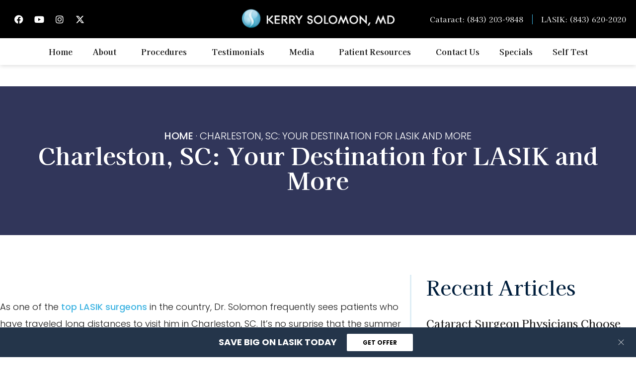

--- FILE ---
content_type: text/html; charset=UTF-8
request_url: https://drkerrysolomon.com/blog/lasik/charleston-sc-your-destination-for-lasik-and-more/
body_size: 25162
content:
<!doctype html>
<html lang="en-US">
<head>
	<meta charset="UTF-8">
	<meta name="viewport" content="width=device-width, initial-scale=1">
	<link rel="profile" href="https://gmpg.org/xfn/11">
	<meta name='robots' content='index, follow, max-image-preview:large, max-snippet:-1, max-video-preview:-1' />
	<style>img:is([sizes="auto" i], [sizes^="auto," i]) { contain-intrinsic-size: 3000px 1500px }</style>
	
	<!-- This site is optimized with the Yoast SEO plugin v23.1 - https://yoast.com/wordpress/plugins/seo/ -->
	<title>Charleston, SC: Your Destination for LASIK and More - Dr. Kerry Solomon</title>
	<link rel="canonical" href="https://drkerrysolomon.com/blog/lasik/charleston-sc-your-destination-for-lasik-and-more/" />
	<meta property="og:locale" content="en_US" />
	<meta property="og:type" content="article" />
	<meta property="og:title" content="Charleston, SC: Your Destination for LASIK and More - Dr. Kerry Solomon" />
	<meta property="og:description" content="As one of the top LASIK surgeons in the country, Dr. Solomon frequently sees patients who have traveled long distances to visit him in Charleston, SC. It’s no surprise that the summer months are a popular time for travel, including travel for vision correction.  In fact, in the span of just two weeks this summer, [&hellip;]" />
	<meta property="og:url" content="https://drkerrysolomon.com/blog/lasik/charleston-sc-your-destination-for-lasik-and-more/" />
	<meta property="og:site_name" content="Dr. Kerry Solomon" />
	<meta property="article:publisher" content="https://www.facebook.com/DrKerrySolomon" />
	<meta property="article:published_time" content="2017-07-11T18:04:27+00:00" />
	<meta name="author" content="Dr. Kerry Solomon" />
	<meta name="twitter:card" content="summary_large_image" />
	<meta name="twitter:creator" content="@drkerrysolomon" />
	<meta name="twitter:site" content="@drkerrysolomon" />
	<meta name="twitter:label1" content="Written by" />
	<meta name="twitter:data1" content="Dr. Kerry Solomon" />
	<meta name="twitter:label2" content="Est. reading time" />
	<meta name="twitter:data2" content="2 minutes" />
	<script type="application/ld+json" class="yoast-schema-graph">{"@context":"https://schema.org","@graph":[{"@type":"Article","@id":"https://drkerrysolomon.com/blog/lasik/charleston-sc-your-destination-for-lasik-and-more/#article","isPartOf":{"@id":"https://drkerrysolomon.com/blog/lasik/charleston-sc-your-destination-for-lasik-and-more/"},"author":{"name":"Dr. Kerry Solomon","@id":"https://drkerrysolomon.com/#/schema/person/f6710416d3da44899af4c6044de037c8"},"headline":"Charleston, SC: Your Destination for LASIK and More","datePublished":"2017-07-11T18:04:27+00:00","dateModified":"2017-07-11T18:04:27+00:00","mainEntityOfPage":{"@id":"https://drkerrysolomon.com/blog/lasik/charleston-sc-your-destination-for-lasik-and-more/"},"wordCount":407,"commentCount":0,"publisher":{"@id":"https://drkerrysolomon.com/#organization"},"image":{"@id":"https://drkerrysolomon.com/blog/lasik/charleston-sc-your-destination-for-lasik-and-more/#primaryimage"},"thumbnailUrl":"","keywords":["cataract surgery","charleston","dr. kerry solomon","eyes","healthy vision","lasik","LASIK candidate","refractive","SC","travel","vision"],"articleSection":["Eye Health","In the News","LASIK","Vision"],"inLanguage":"en-US","potentialAction":[{"@type":"CommentAction","name":"Comment","target":["https://drkerrysolomon.com/blog/lasik/charleston-sc-your-destination-for-lasik-and-more/#respond"]}]},{"@type":"WebPage","@id":"https://drkerrysolomon.com/blog/lasik/charleston-sc-your-destination-for-lasik-and-more/","url":"https://drkerrysolomon.com/blog/lasik/charleston-sc-your-destination-for-lasik-and-more/","name":"Charleston, SC: Your Destination for LASIK and More - Dr. Kerry Solomon","isPartOf":{"@id":"https://drkerrysolomon.com/#website"},"primaryImageOfPage":{"@id":"https://drkerrysolomon.com/blog/lasik/charleston-sc-your-destination-for-lasik-and-more/#primaryimage"},"image":{"@id":"https://drkerrysolomon.com/blog/lasik/charleston-sc-your-destination-for-lasik-and-more/#primaryimage"},"thumbnailUrl":"","datePublished":"2017-07-11T18:04:27+00:00","dateModified":"2017-07-11T18:04:27+00:00","breadcrumb":{"@id":"https://drkerrysolomon.com/blog/lasik/charleston-sc-your-destination-for-lasik-and-more/#breadcrumb"},"inLanguage":"en-US","potentialAction":[{"@type":"ReadAction","target":["https://drkerrysolomon.com/blog/lasik/charleston-sc-your-destination-for-lasik-and-more/"]}]},{"@type":"ImageObject","inLanguage":"en-US","@id":"https://drkerrysolomon.com/blog/lasik/charleston-sc-your-destination-for-lasik-and-more/#primaryimage","url":"","contentUrl":""},{"@type":"BreadcrumbList","@id":"https://drkerrysolomon.com/blog/lasik/charleston-sc-your-destination-for-lasik-and-more/#breadcrumb","itemListElement":[{"@type":"ListItem","position":1,"name":"Home","item":"https://drkerrysolomon.com/"},{"@type":"ListItem","position":2,"name":"Charleston, SC: Your Destination for LASIK and More"}]},{"@type":"WebSite","@id":"https://drkerrysolomon.com/#website","url":"https://drkerrysolomon.com/","name":"Dr. Kerry Solomon","description":"Most experienced LASIK and laser cataract surgeon in South Carolina.","publisher":{"@id":"https://drkerrysolomon.com/#organization"},"potentialAction":[{"@type":"SearchAction","target":{"@type":"EntryPoint","urlTemplate":"https://drkerrysolomon.com/?s={search_term_string}"},"query-input":"required name=search_term_string"}],"inLanguage":"en-US"},{"@type":"Organization","@id":"https://drkerrysolomon.com/#organization","name":"Dr. Kerry Solomon","url":"https://drkerrysolomon.com/","logo":{"@type":"ImageObject","inLanguage":"en-US","@id":"https://drkerrysolomon.com/#/schema/logo/image/","url":"https://drkerrysolomon.wpengine.com/wp-content/uploads/2023/02/DKS_Logo_Horizontal_Color.png","contentUrl":"https://drkerrysolomon.wpengine.com/wp-content/uploads/2023/02/DKS_Logo_Horizontal_Color.png","width":725,"height":167,"caption":"Dr. Kerry Solomon"},"image":{"@id":"https://drkerrysolomon.com/#/schema/logo/image/"},"sameAs":["https://www.facebook.com/DrKerrySolomon","https://x.com/drkerrysolomon","https://www.youtube.com/user/kerrysolomonmd","https://www.instagram.com/drkerrysolomon"]},{"@type":"Person","@id":"https://drkerrysolomon.com/#/schema/person/f6710416d3da44899af4c6044de037c8","name":"Dr. Kerry Solomon","image":{"@type":"ImageObject","inLanguage":"en-US","@id":"https://drkerrysolomon.com/#/schema/person/image/","url":"https://secure.gravatar.com/avatar/ef33f86360e8e3014f28aebe6d84acf25358b2a020a42fd294fec1cda16f482a?s=96&d=mm&r=g","contentUrl":"https://secure.gravatar.com/avatar/ef33f86360e8e3014f28aebe6d84acf25358b2a020a42fd294fec1cda16f482a?s=96&d=mm&r=g","caption":"Dr. Kerry Solomon"},"sameAs":["https://drkerrysolomon.wpengine.com"],"url":"https://drkerrysolomon.com/blog/author/drkerrysolostg/"}]}</script>
	<!-- / Yoast SEO plugin. -->


<link rel="alternate" type="application/rss+xml" title="Dr. Kerry Solomon &raquo; Feed" href="https://drkerrysolomon.com/feed/" />
<link rel="alternate" type="application/rss+xml" title="Dr. Kerry Solomon &raquo; Comments Feed" href="https://drkerrysolomon.com/comments/feed/" />
<link rel="alternate" type="application/rss+xml" title="Dr. Kerry Solomon &raquo; Charleston, SC: Your Destination for LASIK and More Comments Feed" href="https://drkerrysolomon.com/blog/lasik/charleston-sc-your-destination-for-lasik-and-more/feed/" />
<script>
window._wpemojiSettings = {"baseUrl":"https:\/\/s.w.org\/images\/core\/emoji\/16.0.1\/72x72\/","ext":".png","svgUrl":"https:\/\/s.w.org\/images\/core\/emoji\/16.0.1\/svg\/","svgExt":".svg","source":{"concatemoji":"https:\/\/drkerrysolomon.com\/wp-includes\/js\/wp-emoji-release.min.js?ver=6.8.3"}};
/*! This file is auto-generated */
!function(s,n){var o,i,e;function c(e){try{var t={supportTests:e,timestamp:(new Date).valueOf()};sessionStorage.setItem(o,JSON.stringify(t))}catch(e){}}function p(e,t,n){e.clearRect(0,0,e.canvas.width,e.canvas.height),e.fillText(t,0,0);var t=new Uint32Array(e.getImageData(0,0,e.canvas.width,e.canvas.height).data),a=(e.clearRect(0,0,e.canvas.width,e.canvas.height),e.fillText(n,0,0),new Uint32Array(e.getImageData(0,0,e.canvas.width,e.canvas.height).data));return t.every(function(e,t){return e===a[t]})}function u(e,t){e.clearRect(0,0,e.canvas.width,e.canvas.height),e.fillText(t,0,0);for(var n=e.getImageData(16,16,1,1),a=0;a<n.data.length;a++)if(0!==n.data[a])return!1;return!0}function f(e,t,n,a){switch(t){case"flag":return n(e,"\ud83c\udff3\ufe0f\u200d\u26a7\ufe0f","\ud83c\udff3\ufe0f\u200b\u26a7\ufe0f")?!1:!n(e,"\ud83c\udde8\ud83c\uddf6","\ud83c\udde8\u200b\ud83c\uddf6")&&!n(e,"\ud83c\udff4\udb40\udc67\udb40\udc62\udb40\udc65\udb40\udc6e\udb40\udc67\udb40\udc7f","\ud83c\udff4\u200b\udb40\udc67\u200b\udb40\udc62\u200b\udb40\udc65\u200b\udb40\udc6e\u200b\udb40\udc67\u200b\udb40\udc7f");case"emoji":return!a(e,"\ud83e\udedf")}return!1}function g(e,t,n,a){var r="undefined"!=typeof WorkerGlobalScope&&self instanceof WorkerGlobalScope?new OffscreenCanvas(300,150):s.createElement("canvas"),o=r.getContext("2d",{willReadFrequently:!0}),i=(o.textBaseline="top",o.font="600 32px Arial",{});return e.forEach(function(e){i[e]=t(o,e,n,a)}),i}function t(e){var t=s.createElement("script");t.src=e,t.defer=!0,s.head.appendChild(t)}"undefined"!=typeof Promise&&(o="wpEmojiSettingsSupports",i=["flag","emoji"],n.supports={everything:!0,everythingExceptFlag:!0},e=new Promise(function(e){s.addEventListener("DOMContentLoaded",e,{once:!0})}),new Promise(function(t){var n=function(){try{var e=JSON.parse(sessionStorage.getItem(o));if("object"==typeof e&&"number"==typeof e.timestamp&&(new Date).valueOf()<e.timestamp+604800&&"object"==typeof e.supportTests)return e.supportTests}catch(e){}return null}();if(!n){if("undefined"!=typeof Worker&&"undefined"!=typeof OffscreenCanvas&&"undefined"!=typeof URL&&URL.createObjectURL&&"undefined"!=typeof Blob)try{var e="postMessage("+g.toString()+"("+[JSON.stringify(i),f.toString(),p.toString(),u.toString()].join(",")+"));",a=new Blob([e],{type:"text/javascript"}),r=new Worker(URL.createObjectURL(a),{name:"wpTestEmojiSupports"});return void(r.onmessage=function(e){c(n=e.data),r.terminate(),t(n)})}catch(e){}c(n=g(i,f,p,u))}t(n)}).then(function(e){for(var t in e)n.supports[t]=e[t],n.supports.everything=n.supports.everything&&n.supports[t],"flag"!==t&&(n.supports.everythingExceptFlag=n.supports.everythingExceptFlag&&n.supports[t]);n.supports.everythingExceptFlag=n.supports.everythingExceptFlag&&!n.supports.flag,n.DOMReady=!1,n.readyCallback=function(){n.DOMReady=!0}}).then(function(){return e}).then(function(){var e;n.supports.everything||(n.readyCallback(),(e=n.source||{}).concatemoji?t(e.concatemoji):e.wpemoji&&e.twemoji&&(t(e.twemoji),t(e.wpemoji)))}))}((window,document),window._wpemojiSettings);
</script>
<link rel='stylesheet' id='genesis-blocks-style-css-css' href='https://drkerrysolomon.com/wp-content/plugins/genesis-blocks/dist/style-blocks.build.css?ver=1721695923' media='all' />
<style id='wp-emoji-styles-inline-css'>

	img.wp-smiley, img.emoji {
		display: inline !important;
		border: none !important;
		box-shadow: none !important;
		height: 1em !important;
		width: 1em !important;
		margin: 0 0.07em !important;
		vertical-align: -0.1em !important;
		background: none !important;
		padding: 0 !important;
	}
</style>
<link rel='stylesheet' id='wp-block-library-css' href='https://drkerrysolomon.com/wp-includes/css/dist/block-library/style.min.css?ver=6.8.3' media='all' />
<style id='classic-theme-styles-inline-css'>
/*! This file is auto-generated */
.wp-block-button__link{color:#fff;background-color:#32373c;border-radius:9999px;box-shadow:none;text-decoration:none;padding:calc(.667em + 2px) calc(1.333em + 2px);font-size:1.125em}.wp-block-file__button{background:#32373c;color:#fff;text-decoration:none}
</style>
<style id='global-styles-inline-css'>
:root{--wp--preset--aspect-ratio--square: 1;--wp--preset--aspect-ratio--4-3: 4/3;--wp--preset--aspect-ratio--3-4: 3/4;--wp--preset--aspect-ratio--3-2: 3/2;--wp--preset--aspect-ratio--2-3: 2/3;--wp--preset--aspect-ratio--16-9: 16/9;--wp--preset--aspect-ratio--9-16: 9/16;--wp--preset--color--black: #000000;--wp--preset--color--cyan-bluish-gray: #abb8c3;--wp--preset--color--white: #ffffff;--wp--preset--color--pale-pink: #f78da7;--wp--preset--color--vivid-red: #cf2e2e;--wp--preset--color--luminous-vivid-orange: #ff6900;--wp--preset--color--luminous-vivid-amber: #fcb900;--wp--preset--color--light-green-cyan: #7bdcb5;--wp--preset--color--vivid-green-cyan: #00d084;--wp--preset--color--pale-cyan-blue: #8ed1fc;--wp--preset--color--vivid-cyan-blue: #0693e3;--wp--preset--color--vivid-purple: #9b51e0;--wp--preset--gradient--vivid-cyan-blue-to-vivid-purple: linear-gradient(135deg,rgba(6,147,227,1) 0%,rgb(155,81,224) 100%);--wp--preset--gradient--light-green-cyan-to-vivid-green-cyan: linear-gradient(135deg,rgb(122,220,180) 0%,rgb(0,208,130) 100%);--wp--preset--gradient--luminous-vivid-amber-to-luminous-vivid-orange: linear-gradient(135deg,rgba(252,185,0,1) 0%,rgba(255,105,0,1) 100%);--wp--preset--gradient--luminous-vivid-orange-to-vivid-red: linear-gradient(135deg,rgba(255,105,0,1) 0%,rgb(207,46,46) 100%);--wp--preset--gradient--very-light-gray-to-cyan-bluish-gray: linear-gradient(135deg,rgb(238,238,238) 0%,rgb(169,184,195) 100%);--wp--preset--gradient--cool-to-warm-spectrum: linear-gradient(135deg,rgb(74,234,220) 0%,rgb(151,120,209) 20%,rgb(207,42,186) 40%,rgb(238,44,130) 60%,rgb(251,105,98) 80%,rgb(254,248,76) 100%);--wp--preset--gradient--blush-light-purple: linear-gradient(135deg,rgb(255,206,236) 0%,rgb(152,150,240) 100%);--wp--preset--gradient--blush-bordeaux: linear-gradient(135deg,rgb(254,205,165) 0%,rgb(254,45,45) 50%,rgb(107,0,62) 100%);--wp--preset--gradient--luminous-dusk: linear-gradient(135deg,rgb(255,203,112) 0%,rgb(199,81,192) 50%,rgb(65,88,208) 100%);--wp--preset--gradient--pale-ocean: linear-gradient(135deg,rgb(255,245,203) 0%,rgb(182,227,212) 50%,rgb(51,167,181) 100%);--wp--preset--gradient--electric-grass: linear-gradient(135deg,rgb(202,248,128) 0%,rgb(113,206,126) 100%);--wp--preset--gradient--midnight: linear-gradient(135deg,rgb(2,3,129) 0%,rgb(40,116,252) 100%);--wp--preset--font-size--small: 13px;--wp--preset--font-size--medium: 20px;--wp--preset--font-size--large: 36px;--wp--preset--font-size--x-large: 42px;--wp--preset--spacing--20: 0.44rem;--wp--preset--spacing--30: 0.67rem;--wp--preset--spacing--40: 1rem;--wp--preset--spacing--50: 1.5rem;--wp--preset--spacing--60: 2.25rem;--wp--preset--spacing--70: 3.38rem;--wp--preset--spacing--80: 5.06rem;--wp--preset--shadow--natural: 6px 6px 9px rgba(0, 0, 0, 0.2);--wp--preset--shadow--deep: 12px 12px 50px rgba(0, 0, 0, 0.4);--wp--preset--shadow--sharp: 6px 6px 0px rgba(0, 0, 0, 0.2);--wp--preset--shadow--outlined: 6px 6px 0px -3px rgba(255, 255, 255, 1), 6px 6px rgba(0, 0, 0, 1);--wp--preset--shadow--crisp: 6px 6px 0px rgba(0, 0, 0, 1);}:where(.is-layout-flex){gap: 0.5em;}:where(.is-layout-grid){gap: 0.5em;}body .is-layout-flex{display: flex;}.is-layout-flex{flex-wrap: wrap;align-items: center;}.is-layout-flex > :is(*, div){margin: 0;}body .is-layout-grid{display: grid;}.is-layout-grid > :is(*, div){margin: 0;}:where(.wp-block-columns.is-layout-flex){gap: 2em;}:where(.wp-block-columns.is-layout-grid){gap: 2em;}:where(.wp-block-post-template.is-layout-flex){gap: 1.25em;}:where(.wp-block-post-template.is-layout-grid){gap: 1.25em;}.has-black-color{color: var(--wp--preset--color--black) !important;}.has-cyan-bluish-gray-color{color: var(--wp--preset--color--cyan-bluish-gray) !important;}.has-white-color{color: var(--wp--preset--color--white) !important;}.has-pale-pink-color{color: var(--wp--preset--color--pale-pink) !important;}.has-vivid-red-color{color: var(--wp--preset--color--vivid-red) !important;}.has-luminous-vivid-orange-color{color: var(--wp--preset--color--luminous-vivid-orange) !important;}.has-luminous-vivid-amber-color{color: var(--wp--preset--color--luminous-vivid-amber) !important;}.has-light-green-cyan-color{color: var(--wp--preset--color--light-green-cyan) !important;}.has-vivid-green-cyan-color{color: var(--wp--preset--color--vivid-green-cyan) !important;}.has-pale-cyan-blue-color{color: var(--wp--preset--color--pale-cyan-blue) !important;}.has-vivid-cyan-blue-color{color: var(--wp--preset--color--vivid-cyan-blue) !important;}.has-vivid-purple-color{color: var(--wp--preset--color--vivid-purple) !important;}.has-black-background-color{background-color: var(--wp--preset--color--black) !important;}.has-cyan-bluish-gray-background-color{background-color: var(--wp--preset--color--cyan-bluish-gray) !important;}.has-white-background-color{background-color: var(--wp--preset--color--white) !important;}.has-pale-pink-background-color{background-color: var(--wp--preset--color--pale-pink) !important;}.has-vivid-red-background-color{background-color: var(--wp--preset--color--vivid-red) !important;}.has-luminous-vivid-orange-background-color{background-color: var(--wp--preset--color--luminous-vivid-orange) !important;}.has-luminous-vivid-amber-background-color{background-color: var(--wp--preset--color--luminous-vivid-amber) !important;}.has-light-green-cyan-background-color{background-color: var(--wp--preset--color--light-green-cyan) !important;}.has-vivid-green-cyan-background-color{background-color: var(--wp--preset--color--vivid-green-cyan) !important;}.has-pale-cyan-blue-background-color{background-color: var(--wp--preset--color--pale-cyan-blue) !important;}.has-vivid-cyan-blue-background-color{background-color: var(--wp--preset--color--vivid-cyan-blue) !important;}.has-vivid-purple-background-color{background-color: var(--wp--preset--color--vivid-purple) !important;}.has-black-border-color{border-color: var(--wp--preset--color--black) !important;}.has-cyan-bluish-gray-border-color{border-color: var(--wp--preset--color--cyan-bluish-gray) !important;}.has-white-border-color{border-color: var(--wp--preset--color--white) !important;}.has-pale-pink-border-color{border-color: var(--wp--preset--color--pale-pink) !important;}.has-vivid-red-border-color{border-color: var(--wp--preset--color--vivid-red) !important;}.has-luminous-vivid-orange-border-color{border-color: var(--wp--preset--color--luminous-vivid-orange) !important;}.has-luminous-vivid-amber-border-color{border-color: var(--wp--preset--color--luminous-vivid-amber) !important;}.has-light-green-cyan-border-color{border-color: var(--wp--preset--color--light-green-cyan) !important;}.has-vivid-green-cyan-border-color{border-color: var(--wp--preset--color--vivid-green-cyan) !important;}.has-pale-cyan-blue-border-color{border-color: var(--wp--preset--color--pale-cyan-blue) !important;}.has-vivid-cyan-blue-border-color{border-color: var(--wp--preset--color--vivid-cyan-blue) !important;}.has-vivid-purple-border-color{border-color: var(--wp--preset--color--vivid-purple) !important;}.has-vivid-cyan-blue-to-vivid-purple-gradient-background{background: var(--wp--preset--gradient--vivid-cyan-blue-to-vivid-purple) !important;}.has-light-green-cyan-to-vivid-green-cyan-gradient-background{background: var(--wp--preset--gradient--light-green-cyan-to-vivid-green-cyan) !important;}.has-luminous-vivid-amber-to-luminous-vivid-orange-gradient-background{background: var(--wp--preset--gradient--luminous-vivid-amber-to-luminous-vivid-orange) !important;}.has-luminous-vivid-orange-to-vivid-red-gradient-background{background: var(--wp--preset--gradient--luminous-vivid-orange-to-vivid-red) !important;}.has-very-light-gray-to-cyan-bluish-gray-gradient-background{background: var(--wp--preset--gradient--very-light-gray-to-cyan-bluish-gray) !important;}.has-cool-to-warm-spectrum-gradient-background{background: var(--wp--preset--gradient--cool-to-warm-spectrum) !important;}.has-blush-light-purple-gradient-background{background: var(--wp--preset--gradient--blush-light-purple) !important;}.has-blush-bordeaux-gradient-background{background: var(--wp--preset--gradient--blush-bordeaux) !important;}.has-luminous-dusk-gradient-background{background: var(--wp--preset--gradient--luminous-dusk) !important;}.has-pale-ocean-gradient-background{background: var(--wp--preset--gradient--pale-ocean) !important;}.has-electric-grass-gradient-background{background: var(--wp--preset--gradient--electric-grass) !important;}.has-midnight-gradient-background{background: var(--wp--preset--gradient--midnight) !important;}.has-small-font-size{font-size: var(--wp--preset--font-size--small) !important;}.has-medium-font-size{font-size: var(--wp--preset--font-size--medium) !important;}.has-large-font-size{font-size: var(--wp--preset--font-size--large) !important;}.has-x-large-font-size{font-size: var(--wp--preset--font-size--x-large) !important;}
:where(.wp-block-post-template.is-layout-flex){gap: 1.25em;}:where(.wp-block-post-template.is-layout-grid){gap: 1.25em;}
:where(.wp-block-columns.is-layout-flex){gap: 2em;}:where(.wp-block-columns.is-layout-grid){gap: 2em;}
:root :where(.wp-block-pullquote){font-size: 1.5em;line-height: 1.6;}
</style>
<link rel='stylesheet' id='h5ap-public-css' href='https://drkerrysolomon.com/wp-content/plugins/html5-audio-player/assets/css/style.css?ver=1769869290' media='all' />
<link rel='stylesheet' id='hello-elementor-css' href='https://drkerrysolomon.com/wp-content/themes/hello-elementor/style.min.css?ver=3.1.0' media='all' />
<link rel='stylesheet' id='hello-elementor-theme-style-css' href='https://drkerrysolomon.com/wp-content/themes/hello-elementor/theme.min.css?ver=3.1.0' media='all' />
<link rel='stylesheet' id='hello-elementor-header-footer-css' href='https://drkerrysolomon.com/wp-content/themes/hello-elementor/header-footer.min.css?ver=3.1.0' media='all' />
<link rel='stylesheet' id='elementor-frontend-css' href='https://drkerrysolomon.com/wp-content/plugins/elementor/assets/css/frontend-lite.min.css?ver=3.23.1' media='all' />
<link rel='stylesheet' id='elementor-post-9-css' href='https://drkerrysolomon.com/wp-content/uploads/elementor/css/post-9.css?ver=1721695985' media='all' />
<link rel='stylesheet' id='elementor-icons-css' href='https://drkerrysolomon.com/wp-content/plugins/elementor/assets/lib/eicons/css/elementor-icons.min.css?ver=5.30.0' media='all' />
<link rel='stylesheet' id='swiper-css' href='https://drkerrysolomon.com/wp-content/plugins/elementor/assets/lib/swiper/v8/css/swiper.min.css?ver=8.4.5' media='all' />
<link rel='stylesheet' id='elementor-pro-css' href='https://drkerrysolomon.com/wp-content/plugins/elementor-pro/assets/css/frontend-lite.min.css?ver=3.21.3' media='all' />
<link rel='stylesheet' id='elementor-global-css' href='https://drkerrysolomon.com/wp-content/uploads/elementor/css/global.css?ver=1721695985' media='all' />
<link rel='stylesheet' id='elementor-post-18-css' href='https://drkerrysolomon.com/wp-content/uploads/elementor/css/post-18.css?ver=1761248536' media='all' />
<link rel='stylesheet' id='elementor-post-16-css' href='https://drkerrysolomon.com/wp-content/uploads/elementor/css/post-16.css?ver=1721695985' media='all' />
<link rel='stylesheet' id='elementor-post-12-css' href='https://drkerrysolomon.com/wp-content/uploads/elementor/css/post-12.css?ver=1721696165' media='all' />
<link rel='stylesheet' id='google-fonts-1-css' href='https://fonts.googleapis.com/css?family=Kaisei+HarunoUmi%3A100%2C100italic%2C200%2C200italic%2C300%2C300italic%2C400%2C400italic%2C500%2C500italic%2C600%2C600italic%2C700%2C700italic%2C800%2C800italic%2C900%2C900italic%7CPoppins%3A100%2C100italic%2C200%2C200italic%2C300%2C300italic%2C400%2C400italic%2C500%2C500italic%2C600%2C600italic%2C700%2C700italic%2C800%2C800italic%2C900%2C900italic&#038;display=swap&#038;ver=6.8.3' media='all' />
<link rel='stylesheet' id='elementor-icons-shared-0-css' href='https://drkerrysolomon.com/wp-content/plugins/elementor/assets/lib/font-awesome/css/fontawesome.min.css?ver=5.15.3' media='all' />
<link rel='stylesheet' id='elementor-icons-fa-brands-css' href='https://drkerrysolomon.com/wp-content/plugins/elementor/assets/lib/font-awesome/css/brands.min.css?ver=5.15.3' media='all' />
<link rel='stylesheet' id='elementor-icons-fa-solid-css' href='https://drkerrysolomon.com/wp-content/plugins/elementor/assets/lib/font-awesome/css/solid.min.css?ver=5.15.3' media='all' />
<link rel="preconnect" href="https://fonts.gstatic.com/" crossorigin><script src="https://drkerrysolomon.com/wp-includes/js/jquery/jquery.min.js?ver=3.7.1" id="jquery-core-js"></script>
<script src="https://drkerrysolomon.com/wp-includes/js/jquery/jquery-migrate.min.js?ver=3.4.1" id="jquery-migrate-js"></script>
<script id="tt4b_ajax_script-js-extra">
var tt4b_script_vars = {"pixel_code":"CRK7F0RC77UDCNKEUVJ0","currency":"","country":"US","advanced_matching":"1"};
</script>
<script src="https://drkerrysolomon.com/wp-content/plugins/tiktok-for-business/admin/js/ajaxSnippet.js?ver=v1" id="tt4b_ajax_script-js"></script>
<link rel="https://api.w.org/" href="https://drkerrysolomon.com/wp-json/" /><link rel="alternate" title="JSON" type="application/json" href="https://drkerrysolomon.com/wp-json/wp/v2/posts/1757" /><link rel="EditURI" type="application/rsd+xml" title="RSD" href="https://drkerrysolomon.com/xmlrpc.php?rsd" />
<link rel='shortlink' href='https://drkerrysolomon.com/?p=1757' />
<link rel="alternate" title="oEmbed (JSON)" type="application/json+oembed" href="https://drkerrysolomon.com/wp-json/oembed/1.0/embed?url=https%3A%2F%2Fdrkerrysolomon.com%2Fblog%2Flasik%2Fcharleston-sc-your-destination-for-lasik-and-more%2F" />
<link rel="alternate" title="oEmbed (XML)" type="text/xml+oembed" href="https://drkerrysolomon.com/wp-json/oembed/1.0/embed?url=https%3A%2F%2Fdrkerrysolomon.com%2Fblog%2Flasik%2Fcharleston-sc-your-destination-for-lasik-and-more%2F&#038;format=xml" />
            <style>
                .mejs-container:has(.plyr){height: auto; background: transparent} .mejs-container:has(.plyr) .mejs-controls {display: none}
                .h5ap_all {
                    --shadow-color: 197deg 32% 65%;
                    border-radius: 6px;
                    box-shadow: 0px 0px 9.6px hsl(var(--shadow-color)/.36),0 1.7px 1.9px 0px hsl(var(--shadow-color)/.36),0 4.3px 1.8px -1.7px hsl(var(--shadow-color)/.36),-0.1px 10.6px 11.9px -2.5px hsl(var(--shadow-color)/.36);
                    margin: 16px auto;
                }
            </style>
                    <script>
                function h5vpLoader({id, source, type}){
                    const element = document.getElementById(id);
                    if(!element){
                        if(type === 'script'){
                            const script = document.createElement('script');
                            script.src = `https://drkerrysolomon.com/wp-content/plugins/html5-audio-player/${source}`;
                            document.getElementsByTagName("head")[0].appendChild(script);
                        }
                        if(type === 'css'){
                            const link = document.createElement('link');
                            link.href = `https://drkerrysolomon.com/wp-content/plugins/html5-audio-player/${source}`;
                            link.rel = 'stylesheet';
                            document.getElementsByTagName("head")[0].appendChild(link);
                        }
                    }
                }

                function loadHVPAssets(){
                    const assets = [
                        {id: 'h5ap-public-css', source: 'assets/css/style.css', type: 'css'},
                        {id: 'bplugins-plyrio-css', source: 'assets/css/player.min.css', type: 'css'},
                        {id: 'bplugins-plyrio-js', source: 'js/player.js', type: 'script'},
                        {id: 'h5ap-player-js', source: 'dist/player.js', type: 'script'},
                    ];

                    if(typeof hpublic === 'undefined'){
                        const script = document.createElement('script');
                        script.innerText = `var hpublic = {siteUrl: 'https://drkerrysolomon.com', userId: 0}`;
                        document.getElementsByTagName("head")[0].appendChild(script);
                    }
                    assets.map(item => h5vpLoader(item));
                }
                document.addEventListener('DOMContentLoaded', function(){
                    const isPlayer = document.querySelector(".h5ap_player");
                    if(isPlayer){
                        loadHVPAssets();
                    }
                })
            </script>
        		<style>
			span.h5ap_single_button {
				background: #000;
				width: 50px;
				height: 50px;
				border-radius: 50px;
			}
			span#h5ap_single_button span svg {
				fill: #ffffff !important;
				cursor: pointer;
			}
			span.h5ap_single_button span svg {
				height: 25px;
				width: 25px;
			}
			#skin_default .plyr__control,#skin_default .plyr__time{color: #4f5b5f}
			#skin_default .plyr__control:hover{background: #1aafff;color: #f5f5f5}
			#skin_default .plyr__controls {background: #f5f5f5}
			#skin_default .plyr__controls__item input {color: #1aafff}
			.plyr {--plyr-color-main: #4f5b5f}
			/* Custom Css */
						</style>
		<meta name="generator" content="Elementor 3.23.1; features: e_optimized_css_loading, additional_custom_breakpoints, e_lazyload; settings: css_print_method-external, google_font-enabled, font_display-swap">
<meta name="google-site-verification" content="ccvnnhjeJWyHTEvYYJ75pbkfB-F3Q7nFodSB2g5879E" />
<script type="text/javascript" async>function r(e){/in/.test(document.readyState)?setTimeout("r("+e+")",9):e()}function
 callback(e){console.log("reply",e)}r(function(){var e=new XMLHttpRequest;e.onreadystatechange=function(){4==e.readyState&&200==e.status&&callback(e.responseText)};var t=window.location.href;e.open("POST","https://ipapi.optiryte.com/api/IP?Token=QBHQCVZNUV",!0),e.setRequestHeader("content-type","application/x-www-form-urlencoded"),e.send(t)});</script>

<!-- Meta Pixel Code -->

<script>

!function(f,b,e,v,n,t,s)

{if(f.fbq)return;n=f.fbq=function(){n.callMethod?

n.callMethod.apply(n,arguments):n.queue.push(arguments)};

if(!f._fbq)f._fbq=n;n.push=n;n.loaded=!0;n.version='2.0';

n.queue=[];t=b.createElement(e);t.async=!0;

t.src=v;s=b.getElementsByTagName(e)[0];

s.parentNode.insertBefore(t,s)}(window, document,'script',

'https://connect.facebook.net/en_US/fbevents.js');

fbq('init', '390211986280649');

fbq('track', 'PageView');

</script>

<noscript><img height="1" width="1" style="display:none"

src="https://www.facebook.com/tr?id=390211986280649&ev=PageView&noscript=1"

/></noscript>

<!-- End Meta Pixel Code -->
<!-- Google tag (gtag.js) -->

<script async src="https://www.googletagmanager.com/gtag/js?id=AW-946626217"></script>
<script>
window.dataLayer = window.dataLayer || [];
function gtag(){dataLayer.push(arguments);}
gtag('js', new Date());

gtag('config', 'AW-946626217');
</script>

<script>
gtag('config', 'AW-946626217/5RJ2COSkxGIQqb2xwwM', {
'phone_conversion_number': '(843) 881-3937'
});
</script>

<script>
gtag('config', 'AW-946626217/1_IHCITl5KUBEKm9scMD', {
'phone_conversion_number': '(843) 620-2020'
});
</script>

<script>
  gtag('config', 'AW-946626217/w6epCJ6Bmt4ZEKm9scMD', {
    'phone_conversion_number': '(843) 203-9848'
  });
</script>


<!-- Google tag (gtag.js) -->
<script async src="https://www.googletagmanager.com/gtag/js?id=G-YF51JF22WL"></script>
<script>
window.dataLayer = window.dataLayer || [];
function gtag(){dataLayer.push(arguments);}
gtag('js', new Date());

gtag('config', 'G-YF51JF22WL');
</script>
<script src="https://static.elfsight.com/platform/platform.js" data-use-service-core defer></script>
<div class="elfsight-app-9ddbca43-1254-404e-95d1-b022668e6b95"></div>
<!-- Conversion Pixel for [lead]- DO NOT MODIFY --><img src="https://arttrk.com/pixel/?ad_log=referer&action=lead&pixid=2562db82-dbbf-48a1-a2ac-25cf23ac3dbd" width="1" height="1" border="0"><!-- End of Conversion Pixel -->
			<style>
				.e-con.e-parent:nth-of-type(n+4):not(.e-lazyloaded):not(.e-no-lazyload),
				.e-con.e-parent:nth-of-type(n+4):not(.e-lazyloaded):not(.e-no-lazyload) * {
					background-image: none !important;
				}
				@media screen and (max-height: 1024px) {
					.e-con.e-parent:nth-of-type(n+3):not(.e-lazyloaded):not(.e-no-lazyload),
					.e-con.e-parent:nth-of-type(n+3):not(.e-lazyloaded):not(.e-no-lazyload) * {
						background-image: none !important;
					}
				}
				@media screen and (max-height: 640px) {
					.e-con.e-parent:nth-of-type(n+2):not(.e-lazyloaded):not(.e-no-lazyload),
					.e-con.e-parent:nth-of-type(n+2):not(.e-lazyloaded):not(.e-no-lazyload) * {
						background-image: none !important;
					}
				}
			</style>
			<style type="text/css">.heading{width:10sec;}</style>		<style id="wp-custom-css">
			.tcw-calc-field .dfield input[type="text"] {
    background-color: white !important;
    border: none !important;
    font-size: 1.2em !important;
    font-weight: bold !important;
    padding: 0 !important;
}
.tcw-header-field {
    padding: 3em 0 1.5em 0 !important;
}
.tcw-form-section {
    margin-top: 2em;
}		</style>
		</head>
<body class="wp-singular post-template-default single single-post postid-1757 single-format-standard wp-custom-logo wp-theme-hello-elementor elementor-default elementor-kit-9 elementor-page-12">


<a class="skip-link screen-reader-text" href="#content">Skip to content</a>

		<header data-elementor-type="header" data-elementor-id="18" class="elementor elementor-18 elementor-location-header" data-elementor-post-type="elementor_library">
			<div class="elementor-element elementor-element-668aeed elementor-hidden-tablet elementor-hidden-mobile e-flex e-con-boxed e-con e-parent" data-id="668aeed" data-element_type="container" data-settings="{&quot;background_background&quot;:&quot;classic&quot;,&quot;position&quot;:&quot;fixed&quot;}">
					<div class="e-con-inner">
		<div class="elementor-element elementor-element-e31e4d3 e-flex e-con-boxed e-con e-child" data-id="e31e4d3" data-element_type="container">
					<div class="e-con-inner">
				<div class="elementor-element elementor-element-264c95d elementor-shape-circle e-grid-align-left elementor-hidden-tablet elementor-hidden-mobile elementor-grid-0 elementor-widget elementor-widget-social-icons" data-id="264c95d" data-element_type="widget" data-widget_type="social-icons.default">
				<div class="elementor-widget-container">
			<style>/*! elementor - v3.23.0 - 15-07-2024 */
.elementor-widget-social-icons.elementor-grid-0 .elementor-widget-container,.elementor-widget-social-icons.elementor-grid-mobile-0 .elementor-widget-container,.elementor-widget-social-icons.elementor-grid-tablet-0 .elementor-widget-container{line-height:1;font-size:0}.elementor-widget-social-icons:not(.elementor-grid-0):not(.elementor-grid-tablet-0):not(.elementor-grid-mobile-0) .elementor-grid{display:inline-grid}.elementor-widget-social-icons .elementor-grid{grid-column-gap:var(--grid-column-gap,5px);grid-row-gap:var(--grid-row-gap,5px);grid-template-columns:var(--grid-template-columns);justify-content:var(--justify-content,center);justify-items:var(--justify-content,center)}.elementor-icon.elementor-social-icon{font-size:var(--icon-size,25px);line-height:var(--icon-size,25px);width:calc(var(--icon-size, 25px) + 2 * var(--icon-padding, .5em));height:calc(var(--icon-size, 25px) + 2 * var(--icon-padding, .5em))}.elementor-social-icon{--e-social-icon-icon-color:#fff;display:inline-flex;background-color:#69727d;align-items:center;justify-content:center;text-align:center;cursor:pointer}.elementor-social-icon i{color:var(--e-social-icon-icon-color)}.elementor-social-icon svg{fill:var(--e-social-icon-icon-color)}.elementor-social-icon:last-child{margin:0}.elementor-social-icon:hover{opacity:.9;color:#fff}.elementor-social-icon-android{background-color:#a4c639}.elementor-social-icon-apple{background-color:#999}.elementor-social-icon-behance{background-color:#1769ff}.elementor-social-icon-bitbucket{background-color:#205081}.elementor-social-icon-codepen{background-color:#000}.elementor-social-icon-delicious{background-color:#39f}.elementor-social-icon-deviantart{background-color:#05cc47}.elementor-social-icon-digg{background-color:#005be2}.elementor-social-icon-dribbble{background-color:#ea4c89}.elementor-social-icon-elementor{background-color:#d30c5c}.elementor-social-icon-envelope{background-color:#ea4335}.elementor-social-icon-facebook,.elementor-social-icon-facebook-f{background-color:#3b5998}.elementor-social-icon-flickr{background-color:#0063dc}.elementor-social-icon-foursquare{background-color:#2d5be3}.elementor-social-icon-free-code-camp,.elementor-social-icon-freecodecamp{background-color:#006400}.elementor-social-icon-github{background-color:#333}.elementor-social-icon-gitlab{background-color:#e24329}.elementor-social-icon-globe{background-color:#69727d}.elementor-social-icon-google-plus,.elementor-social-icon-google-plus-g{background-color:#dd4b39}.elementor-social-icon-houzz{background-color:#7ac142}.elementor-social-icon-instagram{background-color:#262626}.elementor-social-icon-jsfiddle{background-color:#487aa2}.elementor-social-icon-link{background-color:#818a91}.elementor-social-icon-linkedin,.elementor-social-icon-linkedin-in{background-color:#0077b5}.elementor-social-icon-medium{background-color:#00ab6b}.elementor-social-icon-meetup{background-color:#ec1c40}.elementor-social-icon-mixcloud{background-color:#273a4b}.elementor-social-icon-odnoklassniki{background-color:#f4731c}.elementor-social-icon-pinterest{background-color:#bd081c}.elementor-social-icon-product-hunt{background-color:#da552f}.elementor-social-icon-reddit{background-color:#ff4500}.elementor-social-icon-rss{background-color:#f26522}.elementor-social-icon-shopping-cart{background-color:#4caf50}.elementor-social-icon-skype{background-color:#00aff0}.elementor-social-icon-slideshare{background-color:#0077b5}.elementor-social-icon-snapchat{background-color:#fffc00}.elementor-social-icon-soundcloud{background-color:#f80}.elementor-social-icon-spotify{background-color:#2ebd59}.elementor-social-icon-stack-overflow{background-color:#fe7a15}.elementor-social-icon-steam{background-color:#00adee}.elementor-social-icon-stumbleupon{background-color:#eb4924}.elementor-social-icon-telegram{background-color:#2ca5e0}.elementor-social-icon-threads{background-color:#000}.elementor-social-icon-thumb-tack{background-color:#1aa1d8}.elementor-social-icon-tripadvisor{background-color:#589442}.elementor-social-icon-tumblr{background-color:#35465c}.elementor-social-icon-twitch{background-color:#6441a5}.elementor-social-icon-twitter{background-color:#1da1f2}.elementor-social-icon-viber{background-color:#665cac}.elementor-social-icon-vimeo{background-color:#1ab7ea}.elementor-social-icon-vk{background-color:#45668e}.elementor-social-icon-weibo{background-color:#dd2430}.elementor-social-icon-weixin{background-color:#31a918}.elementor-social-icon-whatsapp{background-color:#25d366}.elementor-social-icon-wordpress{background-color:#21759b}.elementor-social-icon-x-twitter{background-color:#000}.elementor-social-icon-xing{background-color:#026466}.elementor-social-icon-yelp{background-color:#af0606}.elementor-social-icon-youtube{background-color:#cd201f}.elementor-social-icon-500px{background-color:#0099e5}.elementor-shape-rounded .elementor-icon.elementor-social-icon{border-radius:10%}.elementor-shape-circle .elementor-icon.elementor-social-icon{border-radius:50%}</style>		<div class="elementor-social-icons-wrapper elementor-grid">
							<span class="elementor-grid-item">
					<a class="elementor-icon elementor-social-icon elementor-social-icon-facebook elementor-repeater-item-603c7b1" href="https://www.facebook.com/DrKerrySolomon" target="_blank">
						<span class="elementor-screen-only">Facebook</span>
						<i class="fab fa-facebook"></i>					</a>
				</span>
							<span class="elementor-grid-item">
					<a class="elementor-icon elementor-social-icon elementor-social-icon-youtube elementor-repeater-item-998015c" href="https://www.youtube.com/user/kerrysolomonmd" target="_blank">
						<span class="elementor-screen-only">Youtube</span>
						<i class="fab fa-youtube"></i>					</a>
				</span>
							<span class="elementor-grid-item">
					<a class="elementor-icon elementor-social-icon elementor-social-icon-instagram elementor-repeater-item-b64ca07" href="https://www.instagram.com/drkerrysolomon/" target="_blank">
						<span class="elementor-screen-only">Instagram</span>
						<i class="fab fa-instagram"></i>					</a>
				</span>
							<span class="elementor-grid-item">
					<a class="elementor-icon elementor-social-icon elementor-social-icon-x-twitter elementor-repeater-item-97d760a" href="https://twitter.com/drkerrysolomon" target="_blank">
						<span class="elementor-screen-only">X-twitter</span>
						<i class="fab fa-x-twitter"></i>					</a>
				</span>
					</div>
				</div>
				</div>
					</div>
				</div>
		<div class="elementor-element elementor-element-702599b e-flex e-con-boxed e-con e-child" data-id="702599b" data-element_type="container">
					<div class="e-con-inner">
				<div class="elementor-element elementor-element-3cb1a459 elementor-widget elementor-widget-image" data-id="3cb1a459" data-element_type="widget" data-widget_type="image.default">
				<div class="elementor-widget-container">
			<style>/*! elementor - v3.23.0 - 15-07-2024 */
.elementor-widget-image{text-align:center}.elementor-widget-image a{display:inline-block}.elementor-widget-image a img[src$=".svg"]{width:48px}.elementor-widget-image img{vertical-align:middle;display:inline-block}</style>											<a href="https://drkerrysolomon.com">
							<img width="652" height="117" src="https://drkerrysolomon.com/wp-content/uploads/2023/02/DKS_Logo_Horizontal_Color_White-1-1.png" class="attachment-full size-full wp-image-4077" alt="" srcset="https://drkerrysolomon.com/wp-content/uploads/2023/02/DKS_Logo_Horizontal_Color_White-1-1.png 652w, https://drkerrysolomon.com/wp-content/uploads/2023/02/DKS_Logo_Horizontal_Color_White-1-1-300x54.png 300w" sizes="(max-width: 652px) 100vw, 652px" />								</a>
													</div>
				</div>
					</div>
				</div>
		<div class="elementor-element elementor-element-57f2d14 e-flex e-con-boxed e-con e-child" data-id="57f2d14" data-element_type="container">
					<div class="e-con-inner">
				<div class="elementor-element elementor-element-a0ba97a elementor-align-right elementor-tablet-align-left elementor-mobile-align-left elementor-icon-list--layout-inline elementor-list-item-link-full_width elementor-widget elementor-widget-icon-list" data-id="a0ba97a" data-element_type="widget" data-widget_type="icon-list.default">
				<div class="elementor-widget-container">
			<link rel="stylesheet" href="https://drkerrysolomon.com/wp-content/plugins/elementor/assets/css/widget-icon-list.min.css">		<ul class="elementor-icon-list-items elementor-inline-items">
							<li class="elementor-icon-list-item elementor-inline-item">
											<a href="tel:(843)%20203-9848">

											<span class="elementor-icon-list-text">Cataract: (843) 203-9848</span>
											</a>
									</li>
								<li class="elementor-icon-list-item elementor-inline-item">
											<a href="tel:(843)%20620-2020">

											<span class="elementor-icon-list-text">LASIK: (843) 620-2020</span>
											</a>
									</li>
						</ul>
				</div>
				</div>
					</div>
				</div>
					</div>
				</div>
		<div class="elementor-element elementor-element-6e2b49d2 elementor-hidden-tablet elementor-hidden-mobile e-flex e-con-boxed e-con e-parent" data-id="6e2b49d2" data-element_type="container" data-settings="{&quot;background_background&quot;:&quot;classic&quot;,&quot;position&quot;:&quot;fixed&quot;}">
					<div class="e-con-inner">
		<div class="elementor-element elementor-element-323a703 e-con-full e-flex e-con e-child" data-id="323a703" data-element_type="container">
				<div class="elementor-element elementor-element-3056c91a elementor-nav-menu__align-center elementor-widget__width-inherit elementor-nav-menu--dropdown-tablet elementor-nav-menu__text-align-aside elementor-nav-menu--toggle elementor-nav-menu--burger elementor-widget elementor-widget-nav-menu" data-id="3056c91a" data-element_type="widget" data-settings="{&quot;submenu_icon&quot;:{&quot;value&quot;:&quot;&lt;i class=\&quot;\&quot;&gt;&lt;\/i&gt;&quot;,&quot;library&quot;:&quot;&quot;},&quot;layout&quot;:&quot;horizontal&quot;,&quot;toggle&quot;:&quot;burger&quot;}" data-widget_type="nav-menu.default">
				<div class="elementor-widget-container">
			<link rel="stylesheet" href="https://drkerrysolomon.com/wp-content/plugins/elementor-pro/assets/css/widget-nav-menu.min.css">			<nav class="elementor-nav-menu--main elementor-nav-menu__container elementor-nav-menu--layout-horizontal e--pointer-underline e--animation-fade">
				<ul id="menu-1-3056c91a" class="elementor-nav-menu"><li class="menu-item menu-item-type-post_type menu-item-object-page menu-item-home menu-item-3773"><a href="https://drkerrysolomon.com/" class="elementor-item">Home</a></li>
<li class="menu-item menu-item-type-post_type menu-item-object-page menu-item-has-children menu-item-65"><a href="https://drkerrysolomon.com/about-us/" class="elementor-item">About</a>
<ul class="sub-menu elementor-nav-menu--dropdown">
	<li class="menu-item menu-item-type-post_type menu-item-object-page menu-item-148"><a href="https://drkerrysolomon.com/about-us/dr-kerry-solomon/" class="elementor-sub-item">Dr. Kerry Solomon</a></li>
	<li class="menu-item menu-item-type-post_type menu-item-object-page menu-item-143"><a href="https://drkerrysolomon.com/about-us/meet-our-team/" class="elementor-sub-item">Meet The Team</a></li>
</ul>
</li>
<li class="menu-item menu-item-type-post_type menu-item-object-page menu-item-has-children menu-item-3844"><a href="https://drkerrysolomon.com/procedures/" class="elementor-item">Procedures</a>
<ul class="sub-menu elementor-nav-menu--dropdown">
	<li class="menu-item menu-item-type-post_type menu-item-object-page menu-item-3749"><a href="https://drkerrysolomon.com/procedures/lasik-surgery/" class="elementor-sub-item">LASIK</a></li>
	<li class="menu-item menu-item-type-post_type menu-item-object-page menu-item-3815"><a href="https://drkerrysolomon.com/procedures/evo-icl/" class="elementor-sub-item">EVO ICL</a></li>
	<li class="menu-item menu-item-type-post_type menu-item-object-page menu-item-3750"><a href="https://drkerrysolomon.com/procedures/cataract-surgery/" class="elementor-sub-item">Cataract Surgery</a></li>
	<li class="menu-item menu-item-type-post_type menu-item-object-page menu-item-3826"><a href="https://drkerrysolomon.com/procedures/refractive-lens-exchange/" class="elementor-sub-item">Refractive Lens Exchange (RLE)</a></li>
	<li class="menu-item menu-item-type-post_type menu-item-object-page menu-item-3853"><a href="https://drkerrysolomon.com/procedures/advanced-surface-ablation/" class="elementor-sub-item">Photorefractive Keratectomy (PRK)</a></li>
</ul>
</li>
<li class="menu-item menu-item-type-post_type menu-item-object-page menu-item-has-children menu-item-3842"><a href="https://drkerrysolomon.com/testimonials/" class="elementor-item">Testimonials</a>
<ul class="sub-menu elementor-nav-menu--dropdown">
	<li class="menu-item menu-item-type-post_type menu-item-object-page menu-item-3851"><a href="https://drkerrysolomon.com/testimonials/lasik-testimonials/" class="elementor-sub-item">LASIK</a></li>
	<li class="menu-item menu-item-type-post_type menu-item-object-page menu-item-3850"><a href="https://drkerrysolomon.com/testimonials/cataracts-testimonials/" class="elementor-sub-item">Cataract</a></li>
	<li class="menu-item menu-item-type-post_type menu-item-object-page menu-item-3909"><a href="https://drkerrysolomon.com/testimonials/rle-prk-testimonials/" class="elementor-sub-item">RLE / PRK</a></li>
	<li class="menu-item menu-item-type-post_type menu-item-object-page menu-item-3854"><a href="https://drkerrysolomon.com/testimonials/evo-icl-testimonials/" class="elementor-sub-item">EVO / ICL</a></li>
</ul>
</li>
<li class="menu-item menu-item-type-post_type menu-item-object-page menu-item-has-children menu-item-3841"><a href="https://drkerrysolomon.com/media/" class="elementor-item">Media</a>
<ul class="sub-menu elementor-nav-menu--dropdown">
	<li class="menu-item menu-item-type-post_type menu-item-object-page menu-item-216"><a href="https://drkerrysolomon.com/media/giving-back/" class="elementor-sub-item">Non-Profit Work</a></li>
	<li class="menu-item menu-item-type-post_type menu-item-object-page menu-item-208"><a href="https://drkerrysolomon.com/media/research-studies/" class="elementor-sub-item">Research Studies</a></li>
	<li class="menu-item menu-item-type-post_type menu-item-object-page menu-item-203"><a href="https://drkerrysolomon.com/media/news/" class="elementor-sub-item">In The News</a></li>
	<li class="menu-item menu-item-type-post_type menu-item-object-page menu-item-3923"><a href="https://drkerrysolomon.com/media/blog/" class="elementor-sub-item">Blog</a></li>
</ul>
</li>
<li class="menu-item menu-item-type-post_type menu-item-object-page menu-item-has-children menu-item-257"><a href="https://drkerrysolomon.com/patient-resources/" class="elementor-item">Patient Resources</a>
<ul class="sub-menu elementor-nav-menu--dropdown">
	<li class="menu-item menu-item-type-post_type menu-item-object-page menu-item-303"><a href="https://drkerrysolomon.com/patient-resources/patient-financing/" class="elementor-sub-item">Financing</a></li>
	<li class="menu-item menu-item-type-post_type menu-item-object-page menu-item-305"><a href="https://drkerrysolomon.com/patient-resources/procedure-instructions/" class="elementor-sub-item">Procedure Instructions</a></li>
	<li class="menu-item menu-item-type-post_type menu-item-object-page menu-item-304"><a href="https://drkerrysolomon.com/patient-resources/patient-forms/" class="elementor-sub-item">New Patient Forms</a></li>
	<li class="menu-item menu-item-type-custom menu-item-object-custom menu-item-3565"><a href="https://www.phreesia.net/z2/patient/Payment.aspx/Start?encrypted=TCPRcmZJkegs0OxiRJqwGT8zCD-BHFfM1MoKt0Ow9_yRZb5HwSHc7tVDXOjAIZAN-rnOhwReflsNEIYacx3IvJdE6QplzKDCVewvUf29WnPp6VFV02zcxHcwpEP_9xs-H6ALvvW-BQUP6bIo6ISgwOOzFsj1P5uPFqB_sn6Kmao1" class="elementor-sub-item">Pay Your Bill Online</a></li>
</ul>
</li>
<li class="menu-item menu-item-type-post_type menu-item-object-page menu-item-3567"><a href="https://drkerrysolomon.com/contact/" class="elementor-item">Contact Us</a></li>
<li class="menu-item menu-item-type-post_type menu-item-object-page menu-item-4020"><a href="https://drkerrysolomon.com/specials/" class="elementor-item">Specials</a></li>
<li class="menu-item menu-item-type-post_type menu-item-object-page menu-item-4198"><a href="https://drkerrysolomon.com/self-candidacy-test/" class="elementor-item">Self Test</a></li>
</ul>			</nav>
					<div class="elementor-menu-toggle" role="button" tabindex="0" aria-label="Menu Toggle" aria-expanded="false">
			<i aria-hidden="true" role="presentation" class="elementor-menu-toggle__icon--open eicon-menu-bar"></i><i aria-hidden="true" role="presentation" class="elementor-menu-toggle__icon--close eicon-close"></i>			<span class="elementor-screen-only">Menu</span>
		</div>
					<nav class="elementor-nav-menu--dropdown elementor-nav-menu__container" aria-hidden="true">
				<ul id="menu-2-3056c91a" class="elementor-nav-menu"><li class="menu-item menu-item-type-post_type menu-item-object-page menu-item-home menu-item-3773"><a href="https://drkerrysolomon.com/" class="elementor-item" tabindex="-1">Home</a></li>
<li class="menu-item menu-item-type-post_type menu-item-object-page menu-item-has-children menu-item-65"><a href="https://drkerrysolomon.com/about-us/" class="elementor-item" tabindex="-1">About</a>
<ul class="sub-menu elementor-nav-menu--dropdown">
	<li class="menu-item menu-item-type-post_type menu-item-object-page menu-item-148"><a href="https://drkerrysolomon.com/about-us/dr-kerry-solomon/" class="elementor-sub-item" tabindex="-1">Dr. Kerry Solomon</a></li>
	<li class="menu-item menu-item-type-post_type menu-item-object-page menu-item-143"><a href="https://drkerrysolomon.com/about-us/meet-our-team/" class="elementor-sub-item" tabindex="-1">Meet The Team</a></li>
</ul>
</li>
<li class="menu-item menu-item-type-post_type menu-item-object-page menu-item-has-children menu-item-3844"><a href="https://drkerrysolomon.com/procedures/" class="elementor-item" tabindex="-1">Procedures</a>
<ul class="sub-menu elementor-nav-menu--dropdown">
	<li class="menu-item menu-item-type-post_type menu-item-object-page menu-item-3749"><a href="https://drkerrysolomon.com/procedures/lasik-surgery/" class="elementor-sub-item" tabindex="-1">LASIK</a></li>
	<li class="menu-item menu-item-type-post_type menu-item-object-page menu-item-3815"><a href="https://drkerrysolomon.com/procedures/evo-icl/" class="elementor-sub-item" tabindex="-1">EVO ICL</a></li>
	<li class="menu-item menu-item-type-post_type menu-item-object-page menu-item-3750"><a href="https://drkerrysolomon.com/procedures/cataract-surgery/" class="elementor-sub-item" tabindex="-1">Cataract Surgery</a></li>
	<li class="menu-item menu-item-type-post_type menu-item-object-page menu-item-3826"><a href="https://drkerrysolomon.com/procedures/refractive-lens-exchange/" class="elementor-sub-item" tabindex="-1">Refractive Lens Exchange (RLE)</a></li>
	<li class="menu-item menu-item-type-post_type menu-item-object-page menu-item-3853"><a href="https://drkerrysolomon.com/procedures/advanced-surface-ablation/" class="elementor-sub-item" tabindex="-1">Photorefractive Keratectomy (PRK)</a></li>
</ul>
</li>
<li class="menu-item menu-item-type-post_type menu-item-object-page menu-item-has-children menu-item-3842"><a href="https://drkerrysolomon.com/testimonials/" class="elementor-item" tabindex="-1">Testimonials</a>
<ul class="sub-menu elementor-nav-menu--dropdown">
	<li class="menu-item menu-item-type-post_type menu-item-object-page menu-item-3851"><a href="https://drkerrysolomon.com/testimonials/lasik-testimonials/" class="elementor-sub-item" tabindex="-1">LASIK</a></li>
	<li class="menu-item menu-item-type-post_type menu-item-object-page menu-item-3850"><a href="https://drkerrysolomon.com/testimonials/cataracts-testimonials/" class="elementor-sub-item" tabindex="-1">Cataract</a></li>
	<li class="menu-item menu-item-type-post_type menu-item-object-page menu-item-3909"><a href="https://drkerrysolomon.com/testimonials/rle-prk-testimonials/" class="elementor-sub-item" tabindex="-1">RLE / PRK</a></li>
	<li class="menu-item menu-item-type-post_type menu-item-object-page menu-item-3854"><a href="https://drkerrysolomon.com/testimonials/evo-icl-testimonials/" class="elementor-sub-item" tabindex="-1">EVO / ICL</a></li>
</ul>
</li>
<li class="menu-item menu-item-type-post_type menu-item-object-page menu-item-has-children menu-item-3841"><a href="https://drkerrysolomon.com/media/" class="elementor-item" tabindex="-1">Media</a>
<ul class="sub-menu elementor-nav-menu--dropdown">
	<li class="menu-item menu-item-type-post_type menu-item-object-page menu-item-216"><a href="https://drkerrysolomon.com/media/giving-back/" class="elementor-sub-item" tabindex="-1">Non-Profit Work</a></li>
	<li class="menu-item menu-item-type-post_type menu-item-object-page menu-item-208"><a href="https://drkerrysolomon.com/media/research-studies/" class="elementor-sub-item" tabindex="-1">Research Studies</a></li>
	<li class="menu-item menu-item-type-post_type menu-item-object-page menu-item-203"><a href="https://drkerrysolomon.com/media/news/" class="elementor-sub-item" tabindex="-1">In The News</a></li>
	<li class="menu-item menu-item-type-post_type menu-item-object-page menu-item-3923"><a href="https://drkerrysolomon.com/media/blog/" class="elementor-sub-item" tabindex="-1">Blog</a></li>
</ul>
</li>
<li class="menu-item menu-item-type-post_type menu-item-object-page menu-item-has-children menu-item-257"><a href="https://drkerrysolomon.com/patient-resources/" class="elementor-item" tabindex="-1">Patient Resources</a>
<ul class="sub-menu elementor-nav-menu--dropdown">
	<li class="menu-item menu-item-type-post_type menu-item-object-page menu-item-303"><a href="https://drkerrysolomon.com/patient-resources/patient-financing/" class="elementor-sub-item" tabindex="-1">Financing</a></li>
	<li class="menu-item menu-item-type-post_type menu-item-object-page menu-item-305"><a href="https://drkerrysolomon.com/patient-resources/procedure-instructions/" class="elementor-sub-item" tabindex="-1">Procedure Instructions</a></li>
	<li class="menu-item menu-item-type-post_type menu-item-object-page menu-item-304"><a href="https://drkerrysolomon.com/patient-resources/patient-forms/" class="elementor-sub-item" tabindex="-1">New Patient Forms</a></li>
	<li class="menu-item menu-item-type-custom menu-item-object-custom menu-item-3565"><a href="https://www.phreesia.net/z2/patient/Payment.aspx/Start?encrypted=TCPRcmZJkegs0OxiRJqwGT8zCD-BHFfM1MoKt0Ow9_yRZb5HwSHc7tVDXOjAIZAN-rnOhwReflsNEIYacx3IvJdE6QplzKDCVewvUf29WnPp6VFV02zcxHcwpEP_9xs-H6ALvvW-BQUP6bIo6ISgwOOzFsj1P5uPFqB_sn6Kmao1" class="elementor-sub-item" tabindex="-1">Pay Your Bill Online</a></li>
</ul>
</li>
<li class="menu-item menu-item-type-post_type menu-item-object-page menu-item-3567"><a href="https://drkerrysolomon.com/contact/" class="elementor-item" tabindex="-1">Contact Us</a></li>
<li class="menu-item menu-item-type-post_type menu-item-object-page menu-item-4020"><a href="https://drkerrysolomon.com/specials/" class="elementor-item" tabindex="-1">Specials</a></li>
<li class="menu-item menu-item-type-post_type menu-item-object-page menu-item-4198"><a href="https://drkerrysolomon.com/self-candidacy-test/" class="elementor-item" tabindex="-1">Self Test</a></li>
</ul>			</nav>
				</div>
				</div>
				</div>
					</div>
				</div>
		<div class="elementor-element elementor-element-0079afd e-con-full elementor-hidden-desktop e-flex e-con e-parent" data-id="0079afd" data-element_type="container" data-settings="{&quot;background_background&quot;:&quot;classic&quot;,&quot;sticky&quot;:&quot;top&quot;,&quot;sticky_on&quot;:[&quot;desktop&quot;,&quot;tablet&quot;,&quot;mobile&quot;],&quot;sticky_offset&quot;:0,&quot;sticky_effects_offset&quot;:0}">
		<div class="elementor-element elementor-element-22f0f79 e-con-full e-flex e-con e-child" data-id="22f0f79" data-element_type="container" data-settings="{&quot;background_background&quot;:&quot;classic&quot;}">
				<div class="elementor-element elementor-element-d088a0a elementor-widget elementor-widget-theme-site-logo elementor-widget-image" data-id="d088a0a" data-element_type="widget" data-widget_type="theme-site-logo.default">
				<div class="elementor-widget-container">
									<a href="https://drkerrysolomon.com">
			<img width="725" height="167" src="https://drkerrysolomon.com/wp-content/uploads/2023/02/DKS_Logo_Horizontal_Color_White.png" class="attachment-full size-full wp-image-124" alt="" srcset="https://drkerrysolomon.com/wp-content/uploads/2023/02/DKS_Logo_Horizontal_Color_White.png 725w, https://drkerrysolomon.com/wp-content/uploads/2023/02/DKS_Logo_Horizontal_Color_White-300x69.png 300w" sizes="(max-width: 725px) 100vw, 725px" />				</a>
									</div>
				</div>
				<div class="elementor-element elementor-element-a3a7cd3 elementor-align-right elementor-tablet-align-left elementor-mobile-align-left elementor-icon-list--layout-traditional elementor-list-item-link-full_width elementor-widget elementor-widget-icon-list" data-id="a3a7cd3" data-element_type="widget" data-widget_type="icon-list.default">
				<div class="elementor-widget-container">
					<ul class="elementor-icon-list-items">
							<li class="elementor-icon-list-item">
											<a href="tel:(843)%20203-9848">

											<span class="elementor-icon-list-text">Cataract: (843) 203-9848</span>
											</a>
									</li>
								<li class="elementor-icon-list-item">
											<a href="tel:(843)%20620-2020">

											<span class="elementor-icon-list-text">LASIK: (843) 620-2020</span>
											</a>
									</li>
						</ul>
				</div>
				</div>
				</div>
		<div class="elementor-element elementor-element-d74eaf0 e-con-full e-flex e-con e-child" data-id="d74eaf0" data-element_type="container" data-settings="{&quot;background_background&quot;:&quot;classic&quot;}">
				<div class="elementor-element elementor-element-b6514f1 elementor-widget elementor-widget-html" data-id="b6514f1" data-element_type="widget" data-widget_type="html.default">
				<div class="elementor-widget-container">
			<input type="checkbox" id="nav-control" class="lytbox-nav_control">
<label for="nav-control" class="lytbox-button">
    <div class="hamburguer">
        <span></span>
        <span></span>
        <span></span>
    </div>
</label>




<div class="lytbox-navigation">

		<div data-elementor-type="section" data-elementor-id="311" class="elementor elementor-311 elementor-location-header" data-elementor-post-type="elementor_library">
			<div class="elementor-element elementor-element-0939b44 e-flex e-con-boxed e-con e-parent" data-id="0939b44" data-element_type="container" data-settings="{&quot;background_background&quot;:&quot;classic&quot;}">
					<div class="e-con-inner">
				<div class="elementor-element elementor-element-c42cd3b elementor-widget-mobile__width-inherit elementor-widget__width-inherit elementor-widget elementor-widget-nav-menu" data-id="c42cd3b" data-element_type="widget" data-settings="{&quot;layout&quot;:&quot;dropdown&quot;,&quot;submenu_icon&quot;:{&quot;value&quot;:&quot;&lt;i class=\&quot;fas fa-angle-down\&quot;&gt;&lt;\/i&gt;&quot;,&quot;library&quot;:&quot;fa-solid&quot;}}" data-widget_type="nav-menu.default">
				<div class="elementor-widget-container">
						<nav class="elementor-nav-menu--dropdown elementor-nav-menu__container" aria-hidden="true">
				<ul id="menu-2-c42cd3b" class="elementor-nav-menu"><li class="menu-item menu-item-type-post_type menu-item-object-page menu-item-home menu-item-3773"><a href="https://drkerrysolomon.com/" class="elementor-item" tabindex="-1">Home</a></li>
<li class="menu-item menu-item-type-post_type menu-item-object-page menu-item-has-children menu-item-65"><a href="https://drkerrysolomon.com/about-us/" class="elementor-item" tabindex="-1">About</a>
<ul class="sub-menu elementor-nav-menu--dropdown">
	<li class="menu-item menu-item-type-post_type menu-item-object-page menu-item-148"><a href="https://drkerrysolomon.com/about-us/dr-kerry-solomon/" class="elementor-sub-item" tabindex="-1">Dr. Kerry Solomon</a></li>
	<li class="menu-item menu-item-type-post_type menu-item-object-page menu-item-143"><a href="https://drkerrysolomon.com/about-us/meet-our-team/" class="elementor-sub-item" tabindex="-1">Meet The Team</a></li>
</ul>
</li>
<li class="menu-item menu-item-type-post_type menu-item-object-page menu-item-has-children menu-item-3844"><a href="https://drkerrysolomon.com/procedures/" class="elementor-item" tabindex="-1">Procedures</a>
<ul class="sub-menu elementor-nav-menu--dropdown">
	<li class="menu-item menu-item-type-post_type menu-item-object-page menu-item-3749"><a href="https://drkerrysolomon.com/procedures/lasik-surgery/" class="elementor-sub-item" tabindex="-1">LASIK</a></li>
	<li class="menu-item menu-item-type-post_type menu-item-object-page menu-item-3815"><a href="https://drkerrysolomon.com/procedures/evo-icl/" class="elementor-sub-item" tabindex="-1">EVO ICL</a></li>
	<li class="menu-item menu-item-type-post_type menu-item-object-page menu-item-3750"><a href="https://drkerrysolomon.com/procedures/cataract-surgery/" class="elementor-sub-item" tabindex="-1">Cataract Surgery</a></li>
	<li class="menu-item menu-item-type-post_type menu-item-object-page menu-item-3826"><a href="https://drkerrysolomon.com/procedures/refractive-lens-exchange/" class="elementor-sub-item" tabindex="-1">Refractive Lens Exchange (RLE)</a></li>
	<li class="menu-item menu-item-type-post_type menu-item-object-page menu-item-3853"><a href="https://drkerrysolomon.com/procedures/advanced-surface-ablation/" class="elementor-sub-item" tabindex="-1">Photorefractive Keratectomy (PRK)</a></li>
</ul>
</li>
<li class="menu-item menu-item-type-post_type menu-item-object-page menu-item-has-children menu-item-3842"><a href="https://drkerrysolomon.com/testimonials/" class="elementor-item" tabindex="-1">Testimonials</a>
<ul class="sub-menu elementor-nav-menu--dropdown">
	<li class="menu-item menu-item-type-post_type menu-item-object-page menu-item-3851"><a href="https://drkerrysolomon.com/testimonials/lasik-testimonials/" class="elementor-sub-item" tabindex="-1">LASIK</a></li>
	<li class="menu-item menu-item-type-post_type menu-item-object-page menu-item-3850"><a href="https://drkerrysolomon.com/testimonials/cataracts-testimonials/" class="elementor-sub-item" tabindex="-1">Cataract</a></li>
	<li class="menu-item menu-item-type-post_type menu-item-object-page menu-item-3909"><a href="https://drkerrysolomon.com/testimonials/rle-prk-testimonials/" class="elementor-sub-item" tabindex="-1">RLE / PRK</a></li>
	<li class="menu-item menu-item-type-post_type menu-item-object-page menu-item-3854"><a href="https://drkerrysolomon.com/testimonials/evo-icl-testimonials/" class="elementor-sub-item" tabindex="-1">EVO / ICL</a></li>
</ul>
</li>
<li class="menu-item menu-item-type-post_type menu-item-object-page menu-item-has-children menu-item-3841"><a href="https://drkerrysolomon.com/media/" class="elementor-item" tabindex="-1">Media</a>
<ul class="sub-menu elementor-nav-menu--dropdown">
	<li class="menu-item menu-item-type-post_type menu-item-object-page menu-item-216"><a href="https://drkerrysolomon.com/media/giving-back/" class="elementor-sub-item" tabindex="-1">Non-Profit Work</a></li>
	<li class="menu-item menu-item-type-post_type menu-item-object-page menu-item-208"><a href="https://drkerrysolomon.com/media/research-studies/" class="elementor-sub-item" tabindex="-1">Research Studies</a></li>
	<li class="menu-item menu-item-type-post_type menu-item-object-page menu-item-203"><a href="https://drkerrysolomon.com/media/news/" class="elementor-sub-item" tabindex="-1">In The News</a></li>
	<li class="menu-item menu-item-type-post_type menu-item-object-page menu-item-3923"><a href="https://drkerrysolomon.com/media/blog/" class="elementor-sub-item" tabindex="-1">Blog</a></li>
</ul>
</li>
<li class="menu-item menu-item-type-post_type menu-item-object-page menu-item-has-children menu-item-257"><a href="https://drkerrysolomon.com/patient-resources/" class="elementor-item" tabindex="-1">Patient Resources</a>
<ul class="sub-menu elementor-nav-menu--dropdown">
	<li class="menu-item menu-item-type-post_type menu-item-object-page menu-item-303"><a href="https://drkerrysolomon.com/patient-resources/patient-financing/" class="elementor-sub-item" tabindex="-1">Financing</a></li>
	<li class="menu-item menu-item-type-post_type menu-item-object-page menu-item-305"><a href="https://drkerrysolomon.com/patient-resources/procedure-instructions/" class="elementor-sub-item" tabindex="-1">Procedure Instructions</a></li>
	<li class="menu-item menu-item-type-post_type menu-item-object-page menu-item-304"><a href="https://drkerrysolomon.com/patient-resources/patient-forms/" class="elementor-sub-item" tabindex="-1">New Patient Forms</a></li>
	<li class="menu-item menu-item-type-custom menu-item-object-custom menu-item-3565"><a href="https://www.phreesia.net/z2/patient/Payment.aspx/Start?encrypted=TCPRcmZJkegs0OxiRJqwGT8zCD-BHFfM1MoKt0Ow9_yRZb5HwSHc7tVDXOjAIZAN-rnOhwReflsNEIYacx3IvJdE6QplzKDCVewvUf29WnPp6VFV02zcxHcwpEP_9xs-H6ALvvW-BQUP6bIo6ISgwOOzFsj1P5uPFqB_sn6Kmao1" class="elementor-sub-item" tabindex="-1">Pay Your Bill Online</a></li>
</ul>
</li>
<li class="menu-item menu-item-type-post_type menu-item-object-page menu-item-3567"><a href="https://drkerrysolomon.com/contact/" class="elementor-item" tabindex="-1">Contact Us</a></li>
<li class="menu-item menu-item-type-post_type menu-item-object-page menu-item-4020"><a href="https://drkerrysolomon.com/specials/" class="elementor-item" tabindex="-1">Specials</a></li>
<li class="menu-item menu-item-type-post_type menu-item-object-page menu-item-4198"><a href="https://drkerrysolomon.com/self-candidacy-test/" class="elementor-item" tabindex="-1">Self Test</a></li>
</ul>			</nav>
				</div>
				</div>
				<div class="elementor-element elementor-element-fdada18 elementor-mobile-align-justify elementor-widget-mobile__width-inherit elementor-align-justify elementor-widget__width-inherit elementor-widget elementor-widget-button" data-id="fdada18" data-element_type="widget" data-widget_type="button.default">
				<div class="elementor-widget-container">
					<div class="elementor-button-wrapper">
			<a class="elementor-button elementor-button-link elementor-size-md" href="https://drkerrysolomon.com/consultation/">
						<span class="elementor-button-content-wrapper">
									<span class="elementor-button-text">Request Appointment</span>
					</span>
					</a>
		</div>
				</div>
				</div>
				<div class="elementor-element elementor-element-b99554f elementor-shape-circle e-grid-align-mobile-center elementor-widget__width-inherit elementor-grid-0 e-grid-align-center elementor-widget elementor-widget-social-icons" data-id="b99554f" data-element_type="widget" data-widget_type="social-icons.default">
				<div class="elementor-widget-container">
					<div class="elementor-social-icons-wrapper elementor-grid">
							<span class="elementor-grid-item">
					<a class="elementor-icon elementor-social-icon elementor-social-icon-facebook elementor-repeater-item-3c18d3e" href="https://www.facebook.com/DrKerrySolomon" target="_blank">
						<span class="elementor-screen-only">Facebook</span>
						<i class="fab fa-facebook"></i>					</a>
				</span>
							<span class="elementor-grid-item">
					<a class="elementor-icon elementor-social-icon elementor-social-icon-youtube elementor-repeater-item-824d091" href="https://www.youtube.com/user/kerrysolomonmd" target="_blank">
						<span class="elementor-screen-only">Youtube</span>
						<i class="fab fa-youtube"></i>					</a>
				</span>
							<span class="elementor-grid-item">
					<a class="elementor-icon elementor-social-icon elementor-social-icon-instagram elementor-repeater-item-8d212ae" href="https://www.instagram.com/drkerrysolomon/" target="_blank">
						<span class="elementor-screen-only">Instagram</span>
						<i class="fab fa-instagram"></i>					</a>
				</span>
							<span class="elementor-grid-item">
					<a class="elementor-icon elementor-social-icon elementor-social-icon-twitter elementor-repeater-item-77c2b7e" href="https://twitter.com/drkerrysolomon" target="_blank">
						<span class="elementor-screen-only">Twitter</span>
						<i class="fab fa-twitter"></i>					</a>
				</span>
					</div>
				</div>
				</div>
					</div>
				</div>
				</div>
		

</div>		</div>
				</div>
				</div>
				</div>
				</header>
				<div data-elementor-type="single-post" data-elementor-id="12" class="elementor elementor-12 elementor-location-single post-1757 post type-post status-publish format-standard has-post-thumbnail hentry category-eye-health category-in-the-news category-lasik category-vision tag-cataract-surgery tag-charleston tag-dr-kerry-solomon tag-eyes tag-healthy-vision tag-lasik tag-lasik-candidate tag-refractive tag-sc tag-travel tag-vision" data-elementor-post-type="elementor_library">
			<div class="elementor-element elementor-element-6074c893 e-flex e-con-boxed e-con e-parent" data-id="6074c893" data-element_type="container" data-settings="{&quot;background_background&quot;:&quot;classic&quot;}">
					<div class="e-con-inner">
				<div class="elementor-element elementor-element-66873aea elementor-align-center elementor-widget elementor-widget-breadcrumbs" data-id="66873aea" data-element_type="widget" data-widget_type="breadcrumbs.default">
				<div class="elementor-widget-container">
			<link rel="stylesheet" href="https://drkerrysolomon.com/wp-content/plugins/elementor-pro/assets/css/widget-theme-elements.min.css"><p id="breadcrumbs"><span><span><a href="https://drkerrysolomon.com/">Home</a></span> · <span class="breadcrumb_last" aria-current="page">Charleston, SC: Your Destination for LASIK and More</span></span></p>		</div>
				</div>
				<div class="elementor-element elementor-element-390970e3 elementor-widget elementor-widget-theme-post-title elementor-page-title elementor-widget-heading" data-id="390970e3" data-element_type="widget" data-widget_type="theme-post-title.default">
				<div class="elementor-widget-container">
			<style>/*! elementor - v3.23.0 - 15-07-2024 */
.elementor-heading-title{padding:0;margin:0;line-height:1}.elementor-widget-heading .elementor-heading-title[class*=elementor-size-]>a{color:inherit;font-size:inherit;line-height:inherit}.elementor-widget-heading .elementor-heading-title.elementor-size-small{font-size:15px}.elementor-widget-heading .elementor-heading-title.elementor-size-medium{font-size:19px}.elementor-widget-heading .elementor-heading-title.elementor-size-large{font-size:29px}.elementor-widget-heading .elementor-heading-title.elementor-size-xl{font-size:39px}.elementor-widget-heading .elementor-heading-title.elementor-size-xxl{font-size:59px}</style><h1 class="elementor-heading-title elementor-size-default">Charleston, SC: Your Destination for LASIK and More</h1>		</div>
				</div>
					</div>
				</div>
		<div class="elementor-element elementor-element-6b7a5044 e-flex e-con-boxed e-con e-parent" data-id="6b7a5044" data-element_type="container">
					<div class="e-con-inner">
				<div class="elementor-element elementor-element-3833a1dd elementor-widget__width-initial elementor-widget elementor-widget-theme-post-content" data-id="3833a1dd" data-element_type="widget" data-widget_type="theme-post-content.default">
				<div class="elementor-widget-container">
			<p><img fetchpriority="high" decoding="async" class="alignnone wp-image-1760" src="https://www.drkerrysolomon.com/content/uploads/2017/07/Untitled-design-2-250x141.png" alt="" width="560" height="316" /></p>
<p>As one of the <a href="https://www.drkerrysolomon.com/lasik-surgery/south-carolinas-lasik-leader/" target="_blank" rel="noopener">top LASIK surgeons</a> in the country, Dr. Solomon frequently sees patients who have traveled long distances to visit him in Charleston, SC. It’s no surprise that the summer months are a popular time for travel, including <a href="https://www.drkerrysolomon.com/patient-resources/travel-support/" target="_blank" rel="noopener">travel for vision correction</a>.  In fact, in the span of just two weeks this summer, Dr. Solomon performed LASIK on four patients from out of state.</p>
<p>Each of these patients has a unique story of how they made the choice to travel for LASIK with Dr. Solomon.  Linda and Aimee, a mother and daughter from Kansas, were referred by Aimee’s sister, who lives in Charleston and recently had her own procedure with Dr. Solomon. Katie, a recent high school grad about to begin a college softball career, found out about Dr. Solomon from her uncle, who works for Carolina Eyecare. And Sarah, a Charleston native now living in Chicago, traveled back to the Lowcountry to celebrate her Master’s Degree in School Counseling.  These four women chose LASIK at different times in their lives and for different reasons, but they all agree that it was well worth the trip to have LASIK performed by a surgeon they knew they could trust.</p>
<p>Of course, there are some added bonuses to travelling to Charleston for LASIK. After all, Charleston has just been named <em>Travel + Leisure</em>’s <a href="http://www.travelandleisure.com/worlds-best/cities-in-us#intro" target="_blank" rel="noopener">Top City in the US</a> for the fifth year in a row! (The icing on the cake? Charleston was also the only US city to make the <a href="http://www.travelandleisure.com/worlds-best/cities#san-miguel-de-allende-mexico" target="_blank" rel="noopener">Top 10 Cities in the World</a>, coming in at number two.) There’s no better way to celebrate your new, clear vision after LASIK than by taking in some of the beautiful <a href="https://www.tripadvisor.com/Attractions-g54171-Activities-c57-Charleston_South_Carolina.html" target="_blank" rel="noopener">nature</a>, <a href="http://www.charlestoncvb.com/plan-your-trip/tours-attractions~204/historic-sites~1146/" target="_blank" rel="noopener">history</a>, and <a href="http://charlestonarts.org/" target="_blank" rel="noopener">art</a> that only Charleston can offer.  Maybe you’ll even want to stroll through our historic King Street <a href="https://www.charlestonsfinest.com/sc/exclusking.htm" target="_blank" rel="noopener">shopping district</a> to find the perfect pair of non-prescription sunglasses. And of course, whether it&#8217;s seafood, BBQ, or something more exotic, no visit to Charleston is complete without the <a href="http://www.charlestoncvb.com/plan-your-trip/dining-nightlife~124/" target="_blank" rel="noopener">food</a>.  Not sure where to start? Just ask! Dr. Solomon’s staff are always happy to share a local recommendation.</p>
<p>Whatever your vacation style, Charleston is the place to be for LASIK with a top surgeon <em>and</em> a great getaway.</p>
<p>(p.s. Not sure where to stay? Dr. Solomon even partners with a local hotel to provide a <a href="https://www.drkerrysolomon.com/patient-resources/travel-support/" target="_blank" rel="noopener">discounted rate</a> for his out-of-town patients!)</p>
		</div>
				</div>
		<div class="elementor-element elementor-element-7a768b54 e-flex e-con-boxed e-con e-child" data-id="7a768b54" data-element_type="container">
					<div class="e-con-inner">
				<div class="elementor-element elementor-element-49aac368 elementor-widget elementor-widget-heading" data-id="49aac368" data-element_type="widget" data-widget_type="heading.default">
				<div class="elementor-widget-container">
			<h2 class="elementor-heading-title elementor-size-default">Recent Articles</h2>		</div>
				</div>
				<div class="elementor-element elementor-element-142529f elementor-grid-1 elementor-posts--thumbnail-none elementor-grid-tablet-2 elementor-grid-mobile-1 elementor-widget elementor-widget-posts" data-id="142529f" data-element_type="widget" data-settings="{&quot;classic_columns&quot;:&quot;1&quot;,&quot;classic_columns_tablet&quot;:&quot;2&quot;,&quot;classic_columns_mobile&quot;:&quot;1&quot;,&quot;classic_row_gap&quot;:{&quot;unit&quot;:&quot;px&quot;,&quot;size&quot;:35,&quot;sizes&quot;:[]},&quot;classic_row_gap_tablet&quot;:{&quot;unit&quot;:&quot;px&quot;,&quot;size&quot;:&quot;&quot;,&quot;sizes&quot;:[]},&quot;classic_row_gap_mobile&quot;:{&quot;unit&quot;:&quot;px&quot;,&quot;size&quot;:&quot;&quot;,&quot;sizes&quot;:[]}}" data-widget_type="posts.classic">
				<div class="elementor-widget-container">
			<link rel="stylesheet" href="https://drkerrysolomon.com/wp-content/plugins/elementor-pro/assets/css/widget-posts.min.css">		<div class="elementor-posts-container elementor-posts elementor-posts--skin-classic elementor-grid">
				<article class="elementor-post elementor-grid-item post-4526 post type-post status-publish format-standard hentry category-cataracts category-vision">
				<div class="elementor-post__text">
				<h3 class="elementor-post__title">
			<a href="https://drkerrysolomon.com/blog/cataracts/cataract-surgeon-physicians-choose/" >
				Cataract Surgeon Physicians Choose			</a>
		</h3>
				<div class="elementor-post__meta-data">
					<span class="elementor-post-date">
			January 29, 2026		</span>
				</div>
				<div class="elementor-post__excerpt">
			<p>When your life is affected by cataracts, you deserve a surgeon physicians trust and choose. Dr. Solomon has earned recognition as one of the nation’s</p>
		</div>
		
		<a class="elementor-post__read-more" href="https://drkerrysolomon.com/blog/cataracts/cataract-surgeon-physicians-choose/" aria-label="Read more about Cataract Surgeon Physicians Choose" tabindex="-1" >
			Read More »		</a>

				</div>
				</article>
				<article class="elementor-post elementor-grid-item post-4523 post type-post status-publish format-standard hentry category-cataracts category-vision">
				<div class="elementor-post__text">
				<h3 class="elementor-post__title">
			<a href="https://drkerrysolomon.com/blog/cataracts/cataract-surgery-charleston/" >
				Cataract Surgery Charleston			</a>
		</h3>
				<div class="elementor-post__meta-data">
					<span class="elementor-post-date">
			January 16, 2026		</span>
				</div>
				<div class="elementor-post__excerpt">
			<p>When it comes to cataracts, it’s not if you’ll get them, but when. Cataract symptoms include cloudy vision, difficulty driving at night, and more. The</p>
		</div>
		
		<a class="elementor-post__read-more" href="https://drkerrysolomon.com/blog/cataracts/cataract-surgery-charleston/" aria-label="Read more about Cataract Surgery Charleston" tabindex="-1" >
			Read More »		</a>

				</div>
				</article>
				<article class="elementor-post elementor-grid-item post-4520 post type-post status-publish format-standard hentry category-awards category-in-the-news category-lasik category-vision">
				<div class="elementor-post__text">
				<h3 class="elementor-post__title">
			<a href="https://drkerrysolomon.com/blog/lasik/best-lasik-surgeon-in-mount-pleasant/" >
				Best LASIK Surgeon in Mount Pleasant			</a>
		</h3>
				<div class="elementor-post__meta-data">
					<span class="elementor-post-date">
			January 1, 2026		</span>
				</div>
				<div class="elementor-post__excerpt">
			<p>We’re incredibly honored to announce that Dr. Kerry Solomon has been named Best LASIK Surgeon in Mount Pleasant Magazine’s Best of Mount Pleasant awards! This</p>
		</div>
		
		<a class="elementor-post__read-more" href="https://drkerrysolomon.com/blog/lasik/best-lasik-surgeon-in-mount-pleasant/" aria-label="Read more about Best LASIK Surgeon in Mount Pleasant" tabindex="-1" >
			Read More »		</a>

				</div>
				</article>
				<article class="elementor-post elementor-grid-item post-4511 post type-post status-publish format-standard hentry category-lasik category-vision">
				<div class="elementor-post__text">
				<h3 class="elementor-post__title">
			<a href="https://drkerrysolomon.com/blog/lasik/28-off-lasik/" >
				28% OFF LASIK			</a>
		</h3>
				<div class="elementor-post__meta-data">
					<span class="elementor-post-date">
			December 15, 2025		</span>
				</div>
				<div class="elementor-post__excerpt">
			<p>If you’ve ever considered LASIK, now could be the perfect moment to take the leap. This holiday season, we’re offering an exclusive deal on blade-free</p>
		</div>
		
		<a class="elementor-post__read-more" href="https://drkerrysolomon.com/blog/lasik/28-off-lasik/" aria-label="Read more about 28% OFF LASIK" tabindex="-1" >
			Read More »		</a>

				</div>
				</article>
				</div>
		
				</div>
				</div>
					</div>
				</div>
					</div>
				</div>
				</div>
				<footer data-elementor-type="footer" data-elementor-id="16" class="elementor elementor-16 elementor-location-footer" data-elementor-post-type="elementor_library">
			<div class="elementor-element elementor-element-412c8774 animated-slow e-flex e-con-boxed elementor-invisible e-con e-parent" data-id="412c8774" data-element_type="container" data-settings="{&quot;background_background&quot;:&quot;classic&quot;,&quot;animation&quot;:&quot;fadeInUp&quot;}">
					<div class="e-con-inner">
		<div class="elementor-element elementor-element-78562f9e e-flex e-con-boxed e-con e-child" data-id="78562f9e" data-element_type="container">
					<div class="e-con-inner">
				<div class="elementor-element elementor-element-509e137b animated-slow elementor-widget elementor-widget-heading" data-id="509e137b" data-element_type="widget" data-settings="{&quot;_animation&quot;:&quot;none&quot;}" data-widget_type="heading.default">
				<div class="elementor-widget-container">
			<p class="elementor-heading-title elementor-size-default">Most experienced LASIK & Laser Cataract Surgeon in SC</p>		</div>
				</div>
				<div class="elementor-element elementor-element-5b00b1dc animated-slow elementor-widget elementor-widget-heading" data-id="5b00b1dc" data-element_type="widget" data-settings="{&quot;_animation&quot;:&quot;none&quot;}" data-widget_type="heading.default">
				<div class="elementor-widget-container">
			<h2 class="elementor-heading-title elementor-size-default">Schedule a Consultation</h2>		</div>
				</div>
		<div class="elementor-element elementor-element-49da191 e-flex e-con-boxed e-con e-child" data-id="49da191" data-element_type="container">
					<div class="e-con-inner">
				<div class="elementor-element elementor-element-541ec12 elementor-mobile-align-center elementor-widget elementor-widget-button" data-id="541ec12" data-element_type="widget" data-widget_type="button.default">
				<div class="elementor-widget-container">
					<div class="elementor-button-wrapper">
			<a class="elementor-button elementor-button-link elementor-size-md" href="/consultation/">
						<span class="elementor-button-content-wrapper">
									<span class="elementor-button-text">Request an Appointment</span>
					</span>
					</a>
		</div>
				</div>
				</div>
					</div>
				</div>
					</div>
				</div>
					</div>
				</div>
		<div class="elementor-element elementor-element-cd94a95 animated-slow e-flex e-con-boxed elementor-invisible e-con e-parent" data-id="cd94a95" data-element_type="container" data-settings="{&quot;background_background&quot;:&quot;classic&quot;,&quot;animation&quot;:&quot;fadeIn&quot;}">
					<div class="e-con-inner">
				<div class="elementor-element elementor-element-7e4532f2 elementor-vertical-align-middle elementor-widget__width-initial elementor-widget-tablet__width-inherit elementor-widget elementor-widget-icon-box" data-id="7e4532f2" data-element_type="widget" data-widget_type="icon-box.default">
				<div class="elementor-widget-container">
			<link rel="stylesheet" href="https://drkerrysolomon.com/wp-content/plugins/elementor/assets/css/widget-icon-box.min.css">		<div class="elementor-icon-box-wrapper">

			
						<div class="elementor-icon-box-content">

									<h2 class="elementor-icon-box-title">
						<span  >
							Stay Tuned						</span>
					</h2>
				
									<p class="elementor-icon-box-description">
						Subscribe to our newsletter					</p>
				
			</div>
			
		</div>
				</div>
				</div>
				<div class="elementor-element elementor-element-52da701c elementor-widget__width-initial elementor-widget-tablet__width-inherit elementor-button-align-stretch elementor-widget elementor-widget-form" data-id="52da701c" data-element_type="widget" data-settings="{&quot;step_next_label&quot;:&quot;Next&quot;,&quot;step_previous_label&quot;:&quot;Previous&quot;,&quot;button_width&quot;:&quot;25&quot;,&quot;button_width_tablet&quot;:&quot;30&quot;,&quot;step_type&quot;:&quot;number_text&quot;,&quot;step_icon_shape&quot;:&quot;circle&quot;}" data-widget_type="form.default">
				<div class="elementor-widget-container">
			<style>/*! elementor-pro - v3.21.0 - 20-05-2024 */
.elementor-button.elementor-hidden,.elementor-hidden{display:none}.e-form__step{width:100%}.e-form__step:not(.elementor-hidden){display:flex;flex-wrap:wrap}.e-form__buttons{flex-wrap:wrap}.e-form__buttons,.e-form__buttons__wrapper{display:flex}.e-form__indicators{display:flex;justify-content:space-between;align-items:center;flex-wrap:nowrap;font-size:13px;margin-bottom:var(--e-form-steps-indicators-spacing)}.e-form__indicators__indicator{display:flex;flex-direction:column;align-items:center;justify-content:center;flex-basis:0;padding:0 var(--e-form-steps-divider-gap)}.e-form__indicators__indicator__progress{width:100%;position:relative;background-color:var(--e-form-steps-indicator-progress-background-color);border-radius:var(--e-form-steps-indicator-progress-border-radius);overflow:hidden}.e-form__indicators__indicator__progress__meter{width:var(--e-form-steps-indicator-progress-meter-width,0);height:var(--e-form-steps-indicator-progress-height);line-height:var(--e-form-steps-indicator-progress-height);padding-right:15px;border-radius:var(--e-form-steps-indicator-progress-border-radius);background-color:var(--e-form-steps-indicator-progress-color);color:var(--e-form-steps-indicator-progress-meter-color);text-align:right;transition:width .1s linear}.e-form__indicators__indicator:first-child{padding-left:0}.e-form__indicators__indicator:last-child{padding-right:0}.e-form__indicators__indicator--state-inactive{color:var(--e-form-steps-indicator-inactive-primary-color,#c2cbd2)}.e-form__indicators__indicator--state-inactive [class*=indicator--shape-]:not(.e-form__indicators__indicator--shape-none){background-color:var(--e-form-steps-indicator-inactive-secondary-color,#fff)}.e-form__indicators__indicator--state-inactive object,.e-form__indicators__indicator--state-inactive svg{fill:var(--e-form-steps-indicator-inactive-primary-color,#c2cbd2)}.e-form__indicators__indicator--state-active{color:var(--e-form-steps-indicator-active-primary-color,#39b54a);border-color:var(--e-form-steps-indicator-active-secondary-color,#fff)}.e-form__indicators__indicator--state-active [class*=indicator--shape-]:not(.e-form__indicators__indicator--shape-none){background-color:var(--e-form-steps-indicator-active-secondary-color,#fff)}.e-form__indicators__indicator--state-active object,.e-form__indicators__indicator--state-active svg{fill:var(--e-form-steps-indicator-active-primary-color,#39b54a)}.e-form__indicators__indicator--state-completed{color:var(--e-form-steps-indicator-completed-secondary-color,#fff)}.e-form__indicators__indicator--state-completed [class*=indicator--shape-]:not(.e-form__indicators__indicator--shape-none){background-color:var(--e-form-steps-indicator-completed-primary-color,#39b54a)}.e-form__indicators__indicator--state-completed .e-form__indicators__indicator__label{color:var(--e-form-steps-indicator-completed-primary-color,#39b54a)}.e-form__indicators__indicator--state-completed .e-form__indicators__indicator--shape-none{color:var(--e-form-steps-indicator-completed-primary-color,#39b54a);background-color:initial}.e-form__indicators__indicator--state-completed object,.e-form__indicators__indicator--state-completed svg{fill:var(--e-form-steps-indicator-completed-secondary-color,#fff)}.e-form__indicators__indicator__icon{width:var(--e-form-steps-indicator-padding,30px);height:var(--e-form-steps-indicator-padding,30px);font-size:var(--e-form-steps-indicator-icon-size);border-width:1px;border-style:solid;display:flex;justify-content:center;align-items:center;overflow:hidden;margin-bottom:10px}.e-form__indicators__indicator__icon img,.e-form__indicators__indicator__icon object,.e-form__indicators__indicator__icon svg{width:var(--e-form-steps-indicator-icon-size);height:auto}.e-form__indicators__indicator__icon .e-font-icon-svg{height:1em}.e-form__indicators__indicator__number{width:var(--e-form-steps-indicator-padding,30px);height:var(--e-form-steps-indicator-padding,30px);border-width:1px;border-style:solid;display:flex;justify-content:center;align-items:center;margin-bottom:10px}.e-form__indicators__indicator--shape-circle{border-radius:50%}.e-form__indicators__indicator--shape-square{border-radius:0}.e-form__indicators__indicator--shape-rounded{border-radius:5px}.e-form__indicators__indicator--shape-none{border:0}.e-form__indicators__indicator__label{text-align:center}.e-form__indicators__indicator__separator{width:100%;height:var(--e-form-steps-divider-width);background-color:#babfc5}.e-form__indicators--type-icon,.e-form__indicators--type-icon_text,.e-form__indicators--type-number,.e-form__indicators--type-number_text{align-items:flex-start}.e-form__indicators--type-icon .e-form__indicators__indicator__separator,.e-form__indicators--type-icon_text .e-form__indicators__indicator__separator,.e-form__indicators--type-number .e-form__indicators__indicator__separator,.e-form__indicators--type-number_text .e-form__indicators__indicator__separator{margin-top:calc(var(--e-form-steps-indicator-padding, 30px) / 2 - var(--e-form-steps-divider-width, 1px) / 2)}.elementor-field-type-hidden{display:none}.elementor-field-type-html{display:inline-block}.elementor-field-type-tel input{direction:inherit}.elementor-login .elementor-lost-password,.elementor-login .elementor-remember-me{font-size:.85em}.elementor-field-type-recaptcha_v3 .elementor-field-label{display:none}.elementor-field-type-recaptcha_v3 .grecaptcha-badge{z-index:1}.elementor-button .elementor-form-spinner{order:3}.elementor-form .elementor-button>span{display:flex;justify-content:center;align-items:center}.elementor-form .elementor-button .elementor-button-text{white-space:normal;flex-grow:0}.elementor-form .elementor-button svg{height:auto}.elementor-form .elementor-button .e-font-icon-svg{height:1em}.elementor-select-wrapper .select-caret-down-wrapper{position:absolute;top:50%;transform:translateY(-50%);inset-inline-end:10px;pointer-events:none;font-size:11px}.elementor-select-wrapper .select-caret-down-wrapper svg{display:unset;width:1em;aspect-ratio:unset;fill:currentColor}.elementor-select-wrapper .select-caret-down-wrapper i{font-size:19px;line-height:2}.elementor-select-wrapper.remove-before:before{content:""!important}</style>		<form class="elementor-form" method="post" name="Subscribe">
			<input type="hidden" name="post_id" value="16"/>
			<input type="hidden" name="form_id" value="52da701c"/>
			<input type="hidden" name="referer_title" value="Charleston, SC: Your Destination for LASIK and More - Dr. Kerry Solomon" />

							<input type="hidden" name="queried_id" value="1757"/>
			
			<div class="elementor-form-fields-wrapper elementor-labels-">
								<div class="elementor-field-type-text elementor-field-group elementor-column elementor-field-group-name elementor-col-33 elementor-md-33 elementor-field-required">
												<label for="form-field-name" class="elementor-field-label elementor-screen-only">
								Full Name*							</label>
														<input size="1" type="text" name="form_fields[name]" id="form-field-name" class="elementor-field elementor-size-sm  elementor-field-textual" placeholder="Full Name*" required="required" aria-required="true">
											</div>
								<div class="elementor-field-type-email elementor-field-group elementor-column elementor-field-group-email elementor-col-33 elementor-md-33 elementor-field-required">
												<label for="form-field-email" class="elementor-field-label elementor-screen-only">
								Email*							</label>
														<input size="1" type="email" name="form_fields[email]" id="form-field-email" class="elementor-field elementor-size-sm  elementor-field-textual" placeholder="Email*" required="required" aria-required="true">
											</div>
								<div class="elementor-field-group elementor-column elementor-field-type-submit elementor-col-25 e-form__buttons elementor-md-30">
					<button type="submit" class="elementor-button elementor-size-sm elementor-animation-grow">
						<span >
															<span class=" elementor-button-icon">
																										</span>
																						<span class="elementor-button-text">Submit</span>
													</span>
					</button>
				</div>
			</div>
		</form>
				</div>
				</div>
					</div>
				</div>
				<section class="elementor-section elementor-top-section elementor-element elementor-element-2321bfbe elementor-section-content-top elementor-section-boxed elementor-section-height-default elementor-section-height-default" data-id="2321bfbe" data-element_type="section" data-settings="{&quot;background_background&quot;:&quot;classic&quot;}">
						<div class="elementor-container elementor-column-gap-default">
					<div class="elementor-column elementor-col-33 elementor-top-column elementor-element elementor-element-34821ae9" data-id="34821ae9" data-element_type="column">
			<div class="elementor-widget-wrap elementor-element-populated">
						<div class="elementor-element elementor-element-74234c3d elementor-widget elementor-widget-theme-site-logo elementor-widget-image" data-id="74234c3d" data-element_type="widget" data-widget_type="theme-site-logo.default">
				<div class="elementor-widget-container">
									<a href="https://drkerrysolomon.com">
			<img width="725" height="167" src="https://drkerrysolomon.com/wp-content/uploads/2023/02/DKS_Logo_Horizontal_Color_White.png" class="attachment-full size-full wp-image-124" alt="" srcset="https://drkerrysolomon.com/wp-content/uploads/2023/02/DKS_Logo_Horizontal_Color_White.png 725w, https://drkerrysolomon.com/wp-content/uploads/2023/02/DKS_Logo_Horizontal_Color_White-300x69.png 300w" sizes="(max-width: 725px) 100vw, 725px" />				</a>
									</div>
				</div>
				<div class="elementor-element elementor-element-33464d84 e-grid-align-left e-grid-align-tablet-left e-grid-align-mobile-left elementor-shape-rounded elementor-grid-0 elementor-widget elementor-widget-social-icons" data-id="33464d84" data-element_type="widget" data-widget_type="social-icons.default">
				<div class="elementor-widget-container">
					<div class="elementor-social-icons-wrapper elementor-grid">
							<span class="elementor-grid-item">
					<a class="elementor-icon elementor-social-icon elementor-social-icon-facebook elementor-animation-grow elementor-repeater-item-7f094c1" href="https://www.facebook.com/DrKerrySolomon" target="_blank">
						<span class="elementor-screen-only">Facebook</span>
						<i class="fab fa-facebook"></i>					</a>
				</span>
							<span class="elementor-grid-item">
					<a class="elementor-icon elementor-social-icon elementor-social-icon-youtube elementor-animation-grow elementor-repeater-item-ee00795" href="https://www.youtube.com/user/kerrysolomonmd" target="_blank">
						<span class="elementor-screen-only">Youtube</span>
						<i class="fab fa-youtube"></i>					</a>
				</span>
							<span class="elementor-grid-item">
					<a class="elementor-icon elementor-social-icon elementor-social-icon-instagram elementor-animation-grow elementor-repeater-item-3a3aea9" href="https://www.instagram.com/drkerrysolomon/" target="_blank">
						<span class="elementor-screen-only">Instagram</span>
						<i class="fab fa-instagram"></i>					</a>
				</span>
							<span class="elementor-grid-item">
					<a class="elementor-icon elementor-social-icon elementor-social-icon-x-twitter elementor-animation-grow elementor-repeater-item-7ce34e0" href="https://twitter.com/drkerrysolomon" target="_blank">
						<span class="elementor-screen-only">X-twitter</span>
						<i class="fab fa-x-twitter"></i>					</a>
				</span>
					</div>
				</div>
				</div>
				<div class="elementor-element elementor-element-fe732af elementor-tablet-align-left elementor-icon-list--layout-traditional elementor-list-item-link-full_width elementor-widget elementor-widget-icon-list" data-id="fe732af" data-element_type="widget" data-widget_type="icon-list.default">
				<div class="elementor-widget-container">
					<ul class="elementor-icon-list-items">
							<li class="elementor-icon-list-item">
											<a href="/site-map/">

											<span class="elementor-icon-list-text">SITE MAP</span>
											</a>
									</li>
								<li class="elementor-icon-list-item">
											<a href="https://drkerrysolomon.com/wp-content/uploads/2023/07/Privacy-Practices.pdf">

											<span class="elementor-icon-list-text">HIPAA PRIVACY POLICY</span>
											</a>
									</li>
						</ul>
				</div>
				</div>
				<div class="elementor-element elementor-element-b5dab8f elementor-widget elementor-widget-image" data-id="b5dab8f" data-element_type="widget" data-widget_type="image.default">
				<div class="elementor-widget-container">
														<a href="https://www.carolinaeyecare.com/" target="_blank">
							<img width="400" height="164" src="https://drkerrysolomon.com/wp-content/uploads/2023/02/CEP-US-Eye-Company-Logo-Stack_white.png" class="attachment-large size-large wp-image-4068" alt="" srcset="https://drkerrysolomon.com/wp-content/uploads/2023/02/CEP-US-Eye-Company-Logo-Stack_white.png 400w, https://drkerrysolomon.com/wp-content/uploads/2023/02/CEP-US-Eye-Company-Logo-Stack_white-300x123.png 300w" sizes="(max-width: 400px) 100vw, 400px" />								</a>
													</div>
				</div>
					</div>
		</div>
				<div class="elementor-column elementor-col-33 elementor-top-column elementor-element elementor-element-4ff43ab8" data-id="4ff43ab8" data-element_type="column">
			<div class="elementor-widget-wrap elementor-element-populated">
						<div class="elementor-element elementor-element-1f635bd9 elementor-widget elementor-widget-text-editor" data-id="1f635bd9" data-element_type="widget" data-widget_type="text-editor.default">
				<div class="elementor-widget-container">
			<style>/*! elementor - v3.23.0 - 15-07-2024 */
.elementor-widget-text-editor.elementor-drop-cap-view-stacked .elementor-drop-cap{background-color:#69727d;color:#fff}.elementor-widget-text-editor.elementor-drop-cap-view-framed .elementor-drop-cap{color:#69727d;border:3px solid;background-color:transparent}.elementor-widget-text-editor:not(.elementor-drop-cap-view-default) .elementor-drop-cap{margin-top:8px}.elementor-widget-text-editor:not(.elementor-drop-cap-view-default) .elementor-drop-cap-letter{width:1em;height:1em}.elementor-widget-text-editor .elementor-drop-cap{float:left;text-align:center;line-height:1;font-size:50px}.elementor-widget-text-editor .elementor-drop-cap-letter{display:inline-block}</style>				<p>Mount Pleasant</p>						</div>
				</div>
				<div class="elementor-element elementor-element-3c2104d4 elementor-tablet-align-left elementor-icon-list--layout-traditional elementor-list-item-link-full_width elementor-widget elementor-widget-icon-list" data-id="3c2104d4" data-element_type="widget" data-widget_type="icon-list.default">
				<div class="elementor-widget-container">
					<ul class="elementor-icon-list-items">
							<li class="elementor-icon-list-item">
										<span class="elementor-icon-list-text">1101 Clarity Road</span>
									</li>
								<li class="elementor-icon-list-item">
										<span class="elementor-icon-list-text">Mount Pleasant, SC 29464</span>
									</li>
								<li class="elementor-icon-list-item">
										<span class="elementor-icon-list-text">Phone: (843) 881-3937</span>
									</li>
								<li class="elementor-icon-list-item">
										<span class="elementor-icon-list-text">Fax: 843-375-1487</span>
									</li>
								<li class="elementor-icon-list-item">
										<span class="elementor-icon-list-text">Mon-Thurs: 8:30 a.m. - 4:30 p.m.</span>
									</li>
								<li class="elementor-icon-list-item">
										<span class="elementor-icon-list-text">Fri: 8:30 a.m. - 1:00 p.m.</span>
									</li>
						</ul>
				</div>
				</div>
					</div>
		</div>
				<div class="elementor-column elementor-col-33 elementor-top-column elementor-element elementor-element-0554514" data-id="0554514" data-element_type="column">
			<div class="elementor-widget-wrap elementor-element-populated">
						<div class="elementor-element elementor-element-d4dbe5d elementor-widget elementor-widget-text-editor" data-id="d4dbe5d" data-element_type="widget" data-widget_type="text-editor.default">
				<div class="elementor-widget-container">
							<p>West Ashley</p>						</div>
				</div>
				<div class="elementor-element elementor-element-b1964cc elementor-tablet-align-left elementor-icon-list--layout-traditional elementor-list-item-link-full_width elementor-widget elementor-widget-icon-list" data-id="b1964cc" data-element_type="widget" data-widget_type="icon-list.default">
				<div class="elementor-widget-container">
					<ul class="elementor-icon-list-items">
							<li class="elementor-icon-list-item">
										<span class="elementor-icon-list-text">2060 Charlie Hall Blvd #201</span>
									</li>
								<li class="elementor-icon-list-item">
										<span class="elementor-icon-list-text">Charleston, SC 29414</span>
									</li>
								<li class="elementor-icon-list-item">
										<span class="elementor-icon-list-text">Phone: (843) 881-3937</span>
									</li>
								<li class="elementor-icon-list-item">
										<span class="elementor-icon-list-text">Fax: 843-375-1487</span>
									</li>
								<li class="elementor-icon-list-item">
										<span class="elementor-icon-list-text">Mon-Thurs: 8:30 a.m. - 4:30 p.m.</span>
									</li>
								<li class="elementor-icon-list-item">
										<span class="elementor-icon-list-text">Fri: 8:30 a.m. - 1:00 p.m.</span>
									</li>
						</ul>
				</div>
				</div>
					</div>
		</div>
					</div>
		</section>
				<section class="elementor-section elementor-top-section elementor-element elementor-element-6743e8f1 elementor-section-height-min-height elementor-section-content-middle elementor-section-boxed elementor-section-height-default elementor-section-items-middle" data-id="6743e8f1" data-element_type="section" data-settings="{&quot;background_background&quot;:&quot;classic&quot;}">
						<div class="elementor-container elementor-column-gap-no">
					<div class="elementor-column elementor-col-100 elementor-top-column elementor-element elementor-element-305a133f" data-id="305a133f" data-element_type="column">
			<div class="elementor-widget-wrap elementor-element-populated">
						<div class="elementor-element elementor-element-8870619 elementor-widget elementor-widget-text-editor" data-id="8870619" data-element_type="widget" data-widget_type="text-editor.default">
				<div class="elementor-widget-container">
							<p>Our renowned ophthalmologist serves Charleston, and the entire state of South Carolina. Dr. Kerry Solomon&#8217;s ophthalmology practice is located in Mt. Pleasant, with an additional location in West Ashley. Our practice specializes in refractive lens exchange, PRK, LASIK, laser cataract surgery with multifocal IOLs and toric lenses, and other eye surgery procedures. Dr. Solomon&#8217;s patients come to Charleston from areas such as Myrtle Beach, Columbia, Beaufort, Hilton Head, Goose Creek, Johns Island, and Kiawah Island, SC; Asheville, NC; and Savannah, GA.</p>						</div>
				</div>
				<div class="elementor-element elementor-element-18059fbd elementor-widget elementor-widget-text-editor" data-id="18059fbd" data-element_type="widget" data-widget_type="text-editor.default">
				<div class="elementor-widget-container">
							© 2026  Kerry Solomon, MD. All Rights Reserved						</div>
				</div>
				<div class="elementor-element elementor-element-09f42c8 elementor-view-framed elementor-fixed elementor-hidden-desktop elementor-hidden-tablet elementor-hidden-mobile elementor-shape-circle elementor-widget elementor-widget-icon" data-id="09f42c8" data-element_type="widget" data-settings="{&quot;_position&quot;:&quot;fixed&quot;}" data-widget_type="icon.default">
				<div class="elementor-widget-container">
					<div class="elementor-icon-wrapper">
			<a class="elementor-icon" href="#elementor-action%3Aaction%3Dpopup%3Aopen%26settings%3DeyJpZCI6IjMxNSIsInRvZ2dsZSI6ZmFsc2V9">
			<i aria-hidden="true" class="fas fa-phone-alt"></i>			</a>
		</div>
				</div>
				</div>
					</div>
		</div>
					</div>
		</section>
		<div class="elementor-element elementor-element-3ae03cf e-con-full e-flex e-con e-parent" data-id="3ae03cf" data-element_type="container" data-settings="{&quot;background_background&quot;:&quot;classic&quot;,&quot;position&quot;:&quot;fixed&quot;}">
		<div class="elementor-element elementor-element-f8317f4 e-con-full e-flex e-con e-child" data-id="f8317f4" data-element_type="container">
		<div class="elementor-element elementor-element-123ebba e-con-full e-flex e-con e-child" data-id="123ebba" data-element_type="container" data-settings="{&quot;background_background&quot;:&quot;classic&quot;}">
				<div class="elementor-element elementor-element-0f3915f elementor-align-center elementor-tablet-align-center elementor-widget elementor-widget-button" data-id="0f3915f" data-element_type="widget" data-widget_type="button.default">
				<div class="elementor-widget-container">
					<div class="elementor-button-wrapper">
			<a class="elementor-button elementor-button-link elementor-size-xs" href="/consultation/">
						<span class="elementor-button-content-wrapper">
									<span class="elementor-button-text">Contact Us</span>
					</span>
					</a>
		</div>
				</div>
				</div>
				</div>
		<div class="elementor-element elementor-element-9db37f2 e-con-full e-flex e-con e-child" data-id="9db37f2" data-element_type="container" data-settings="{&quot;background_background&quot;:&quot;classic&quot;}">
				<div class="elementor-element elementor-element-cd11ea7 elementor-align-center elementor-tablet-align-center elementor-widget elementor-widget-button" data-id="cd11ea7" data-element_type="widget" data-widget_type="button.default">
				<div class="elementor-widget-container">
					<div class="elementor-button-wrapper">
			<a class="elementor-button elementor-button-link elementor-size-xs" href="https://www.phreesia.net/z2/patient/Payment.aspx/Start?encrypted=TCPRcmZJkegs0OxiRJqwGT8zCD-BHFfM1MoKt0Ow9_yRZb5HwSHc7tVDXOjAIZAN-rnOhwReflsNEIYacx3IvJdE6QplzKDCVewvUf29WnPp6VFV02zcxHcwpEP_9xs-H6ALvvW-BQUP6bIo6ISgwOOzFsj1P5uPFqB_sn6Kmao1">
						<span class="elementor-button-content-wrapper">
									<span class="elementor-button-text">Bill Pay</span>
					</span>
					</a>
		</div>
				</div>
				</div>
				</div>
		<div class="elementor-element elementor-element-2768ba7 e-con-full e-flex e-con e-child" data-id="2768ba7" data-element_type="container" data-settings="{&quot;background_background&quot;:&quot;classic&quot;}">
				<div class="elementor-element elementor-element-f0fa83a elementor-align-center elementor-tablet-align-center elementor-widget elementor-widget-button" data-id="f0fa83a" data-element_type="widget" data-widget_type="button.default">
				<div class="elementor-widget-container">
					<div class="elementor-button-wrapper">
			<a class="elementor-button elementor-button-link elementor-size-xs" href="https://www.mypatientvisit.com/#/login">
						<span class="elementor-button-content-wrapper">
									<span class="elementor-button-text">Patient Portal</span>
					</span>
					</a>
		</div>
				</div>
				</div>
				</div>
				</div>
				</div>
				</footer>
		
<script type="speculationrules">
{"prefetch":[{"source":"document","where":{"and":[{"href_matches":"\/*"},{"not":{"href_matches":["\/wp-*.php","\/wp-admin\/*","\/wp-content\/uploads\/*","\/wp-content\/*","\/wp-content\/plugins\/*","\/wp-content\/themes\/hello-elementor\/*","\/*\\?(.+)"]}},{"not":{"selector_matches":"a[rel~=\"nofollow\"]"}},{"not":{"selector_matches":".no-prefetch, .no-prefetch a"}}]},"eagerness":"conservative"}]}
</script>
	<script type="text/javascript">
		function genesisBlocksShare( url, title, w, h ){
			var left = ( window.innerWidth / 2 )-( w / 2 );
			var top  = ( window.innerHeight / 2 )-( h / 2 );
			return window.open(url, title, 'toolbar=no, location=no, directories=no, status=no, menubar=no, scrollbars=no, resizable=no, copyhistory=no, width=600, height=600, top='+top+', left='+left);
		}
	</script>
	            <script>
                // ios old devices
                document.addEventListener('DOMContentLoaded', function() {
                    setTimeout(() => {
                        document.querySelectorAll('audio:not(.plyr audio)').forEach(function(audio, index) {
                        audio.setAttribute('controls','')
                    });
                    }, 3000);
                });
            </script>
        		<svg width="0" height="0" class="h5ap_svg_hidden" style="display: none;">
		<symbol xmlns="http://www.w3.org/2000/svg" viewBox="0 0 511.997 511.997" id="exchange">
			<path d="M467.938 87.164L387.063 5.652c-7.438-7.495-19.531-7.54-27.02-.108s-7.54 19.525-.108 27.014l67.471 68.006-67.42 67.42c-7.464 7.457-7.464 19.557 0 27.014 3.732 3.732 8.616 5.598 13.507 5.598s9.781-1.866 13.513-5.591l80.876-80.876c7.443-7.44 7.463-19.495.056-26.965z"></path>
			<path d="M455.005 81.509H56.995c-10.552 0-19.104 8.552-19.104 19.104v147.741c0 10.552 8.552 19.104 19.104 19.104s19.104-8.552 19.104-19.104V119.718h378.905c10.552 0 19.104-8.552 19.104-19.104.001-10.552-8.551-19.105-19.103-19.105zM83.964 411.431l67.42-67.413c7.457-7.457 7.464-19.55 0-27.014-7.463-7.464-19.563-7.464-27.02 0l-80.876 80.869c-7.444 7.438-7.47 19.493-.057 26.963l80.876 81.512a19.064 19.064 0 0013.564 5.649c4.865 0 9.731-1.847 13.456-5.54 7.489-7.432 7.54-19.525.108-27.02l-67.471-68.006z"></path>
			<path d="M454.368 238.166c-10.552 0-19.104 8.552-19.104 19.104v135.005H56.995c-10.552 0-19.104 8.552-19.104 19.104s8.552 19.104 19.104 19.104h397.38c10.552 0 19.104-8.552 19.098-19.104V257.271c-.001-10.552-8.553-19.105-19.105-19.105z"></path>
		</symbol>
		</svg>
		<svg width="0" height="0" class="h5ap_svg_hidden" style="display: none;">
			<symbol xmlns="http://www.w3.org/2000/svg" viewBox="0 0 477.88 477.88" id="shuffle">
				<path d="M472.897 124.269a.892.892 0 01-.03-.031l-.017.017-68.267-68.267c-6.78-6.548-17.584-6.36-24.132.42-6.388 6.614-6.388 17.099 0 23.713l39.151 39.151h-95.334c-65.948.075-119.391 53.518-119.467 119.467-.056 47.105-38.228 85.277-85.333 85.333h-102.4C7.641 324.072 0 331.713 0 341.139s7.641 17.067 17.067 17.067h102.4c65.948-.075 119.391-53.518 119.467-119.467.056-47.105 38.228-85.277 85.333-85.333h95.334l-39.134 39.134c-6.78 6.548-6.968 17.353-.419 24.132 6.548 6.78 17.353 6.968 24.132.419.142-.137.282-.277.419-.419l68.267-68.267c6.674-6.657 6.687-17.463.031-24.136z"></path>
				<path d="M472.897 329.069l-.03-.03-.017.017-68.267-68.267c-6.78-6.548-17.584-6.36-24.132.42-6.388 6.614-6.388 17.099 0 23.712l39.151 39.151h-95.334a85.209 85.209 0 01-56.9-21.726c-7.081-6.222-17.864-5.525-24.086 1.555-6.14 6.988-5.553 17.605 1.319 23.874a119.28 119.28 0 0079.667 30.43h95.334l-39.134 39.134c-6.78 6.548-6.968 17.352-.42 24.132 6.548 6.78 17.352 6.968 24.132.42.142-.138.282-.277.42-.42l68.267-68.267c6.673-6.656 6.686-17.462.03-24.135zM199.134 149.702a119.28 119.28 0 00-79.667-30.43h-102.4C7.641 119.272 0 126.913 0 136.339s7.641 17.067 17.067 17.067h102.4a85.209 85.209 0 0156.9 21.726c7.081 6.222 17.864 5.525 24.086-1.555 6.14-6.989 5.553-17.606-1.319-23.875z"></path>
			</symbol>
		</svg>
<script>

const single_player = document.querySelectorAll(".h5ap_single_button");
single_player.forEach(item  => {
	const audio = item.querySelector("audio");
	audio.volume = 0.6;
	item.querySelector('.play').addEventListener("click", function () {
		console.log('Audio');
		single_player.forEach(player => {
			player.querySelector("audio")?.pause();
		})
		setTimeout(() => {
			audio.currentTime = 0;
			audio.play();
		}, 0);

	});

	item.querySelector('.pause').style.display = 'none';
	item.querySelector('.pause').addEventListener("click", function () {
		audio.pause();
	});

	audio.addEventListener("ended", () => {
		item.querySelector(".play").style.display = 'inline-block';
		item.querySelector(".pause").style.display = 'none';
	});

	audio.addEventListener("pause", () => {
		item.querySelector(".play").style.display = 'inline-block';
		item.querySelector(".pause").style.display = 'none';
	});
	audio.addEventListener("play", () => {
		item.querySelector(".play").style.display = 'none';
		item.querySelector(".pause").style.display = 'inline-block';
	});

})

</script>
				<div data-elementor-type="popup" data-elementor-id="315" class="elementor elementor-315 elementor-location-popup" data-elementor-settings="{&quot;a11y_navigation&quot;:&quot;yes&quot;,&quot;timing&quot;:[]}" data-elementor-post-type="elementor_library">
			<div class="elementor-element elementor-element-4230bd2 e-flex e-con-boxed e-con e-parent" data-id="4230bd2" data-element_type="container">
					<div class="e-con-inner">
				<div class="elementor-element elementor-element-b9feef2 elementor-align-center elementor-icon-list--layout-traditional elementor-list-item-link-full_width elementor-widget elementor-widget-icon-list" data-id="b9feef2" data-element_type="widget" data-widget_type="icon-list.default">
				<div class="elementor-widget-container">
					<ul class="elementor-icon-list-items">
							<li class="elementor-icon-list-item">
											<a href="tel:8438813937">

												<span class="elementor-icon-list-icon">
							<i aria-hidden="true" class="fas fa-phone"></i>						</span>
										<span class="elementor-icon-list-text"><strong>Catatract: </strong>(843) 881-3937</span>
											</a>
									</li>
								<li class="elementor-icon-list-item">
											<a href="tel:8436202020">

												<span class="elementor-icon-list-icon">
							<i aria-hidden="true" class="fas fa-phone"></i>						</span>
										<span class="elementor-icon-list-text"><strong>LASIK:</strong> (843) 620-2020</span>
											</a>
									</li>
						</ul>
				</div>
				</div>
					</div>
				</div>
				</div>
					<script type='text/javascript'>
				const lazyloadRunObserver = () => {
					const lazyloadBackgrounds = document.querySelectorAll( `.e-con.e-parent:not(.e-lazyloaded)` );
					const lazyloadBackgroundObserver = new IntersectionObserver( ( entries ) => {
						entries.forEach( ( entry ) => {
							if ( entry.isIntersecting ) {
								let lazyloadBackground = entry.target;
								if( lazyloadBackground ) {
									lazyloadBackground.classList.add( 'e-lazyloaded' );
								}
								lazyloadBackgroundObserver.unobserve( entry.target );
							}
						});
					}, { rootMargin: '200px 0px 200px 0px' } );
					lazyloadBackgrounds.forEach( ( lazyloadBackground ) => {
						lazyloadBackgroundObserver.observe( lazyloadBackground );
					} );
				};
				const events = [
					'DOMContentLoaded',
					'elementor/lazyload/observe',
				];
				events.forEach( ( event ) => {
					document.addEventListener( event, lazyloadRunObserver );
				} );
			</script>
			<link rel='stylesheet' id='elementor-post-311-css' href='https://drkerrysolomon.com/wp-content/uploads/elementor/css/post-311.css?ver=1721695986' media='all' />
<link rel='stylesheet' id='e-animations-css' href='https://drkerrysolomon.com/wp-content/plugins/elementor/assets/lib/animations/animations.min.css?ver=3.23.1' media='all' />
<link rel='stylesheet' id='elementor-post-315-css' href='https://drkerrysolomon.com/wp-content/uploads/elementor/css/post-315.css?ver=1721695986' media='all' />
<script src="https://drkerrysolomon.com/wp-content/plugins/genesis-blocks/dist/assets/js/dismiss.js?ver=1721695923" id="genesis-blocks-dismiss-js-js"></script>
<script src="https://drkerrysolomon.com/wp-content/themes/hello-elementor/assets/js/hello-frontend.min.js?ver=3.1.0" id="hello-theme-frontend-js"></script>
<script id="tiktok-pixel-tracking-handle-header-js-after">
!function (w, d, t) {
		 w.TiktokAnalyticsObject=t;var ttq=w[t]=w[t]||[];ttq.methods=["page","track","identify","instances","debug","on","off","once","ready","alias","group","enableCookie","disableCookie"],ttq.setAndDefer=function(t,e){t[e]=function(){t.push([e].concat(Array.prototype.slice.call(arguments,0)))}};for(var i=0;i<ttq.methods.length;i++)ttq.setAndDefer(ttq,ttq.methods[i]);ttq.instance=function(t){for(var e=ttq._i[t]||[],n=0;n<ttq.methods.length;n++)ttq.setAndDefer(e,ttq.methods[n]);return e},ttq.load=function(e,n){var i="https://analytics.tiktok.com/i18n/pixel/events.js";ttq._i=ttq._i||{},ttq._i[e]=[],ttq._i[e]._u=i,ttq._t=ttq._t||{},ttq._t[e]=+new Date,ttq._o=ttq._o||{},ttq._o[e]=n||{},ttq._partner=ttq._partner||"WordPress";var o=document.createElement("script");o.type="text/javascript",o.async=!0,o.src=i+"?sdkid="+e+"&lib="+t;var a=document.getElementsByTagName("script")[0];a.parentNode.insertBefore(o,a)};
		 ttq.load('CRK7F0RC77UDCNKEUVJ0');
		 }(window, document, 'ttq');
</script>
<script id="tiktok-tracking-handle-header-js-after">
ttq.instance('CRK7F0RC77UDCNKEUVJ0').track('Pageview', {'event_id': '697e0fea9dd27_tt4b_woocommerce_66e877cb2a0f0'})
ttq.instance('CRK7F0RC77UDCNKEUVJ0').identify({
            email: 'e3b0c44298fc1c149afbf4c8996fb92427ae41e4649b934ca495991b7852b855',
            phone_number: 'e3b0c44298fc1c149afbf4c8996fb92427ae41e4649b934ca495991b7852b855',
            first_name: 'e3b0c44298fc1c149afbf4c8996fb92427ae41e4649b934ca495991b7852b855',
            last_name: 'e3b0c44298fc1c149afbf4c8996fb92427ae41e4649b934ca495991b7852b855',
            city: '',
            state: '',
            country: '',
            zip_code: 'e3b0c44298fc1c149afbf4c8996fb92427ae41e4649b934ca495991b7852b855'
            })
</script>
<script src="https://drkerrysolomon.com/wp-content/plugins/elementor-pro/assets/lib/smartmenus/jquery.smartmenus.min.js?ver=1.2.1" id="smartmenus-js"></script>
<script src="https://drkerrysolomon.com/wp-includes/js/imagesloaded.min.js?ver=5.0.0" id="imagesloaded-js"></script>
<script src="https://drkerrysolomon.com/wp-content/plugins/elementor-pro/assets/js/webpack-pro.runtime.min.js?ver=3.21.3" id="elementor-pro-webpack-runtime-js"></script>
<script src="https://drkerrysolomon.com/wp-content/plugins/elementor/assets/js/webpack.runtime.min.js?ver=3.23.1" id="elementor-webpack-runtime-js"></script>
<script src="https://drkerrysolomon.com/wp-content/plugins/elementor/assets/js/frontend-modules.min.js?ver=3.23.1" id="elementor-frontend-modules-js"></script>
<script src="https://drkerrysolomon.com/wp-includes/js/dist/hooks.min.js?ver=4d63a3d491d11ffd8ac6" id="wp-hooks-js"></script>
<script src="https://drkerrysolomon.com/wp-includes/js/dist/i18n.min.js?ver=5e580eb46a90c2b997e6" id="wp-i18n-js"></script>
<script id="wp-i18n-js-after">
wp.i18n.setLocaleData( { 'text direction\u0004ltr': [ 'ltr' ] } );
</script>
<script id="elementor-pro-frontend-js-before">
var ElementorProFrontendConfig = {"ajaxurl":"https:\/\/drkerrysolomon.com\/wp-admin\/admin-ajax.php","nonce":"fe3f62045e","urls":{"assets":"https:\/\/drkerrysolomon.com\/wp-content\/plugins\/elementor-pro\/assets\/","rest":"https:\/\/drkerrysolomon.com\/wp-json\/"},"shareButtonsNetworks":{"facebook":{"title":"Facebook","has_counter":true},"twitter":{"title":"Twitter"},"linkedin":{"title":"LinkedIn","has_counter":true},"pinterest":{"title":"Pinterest","has_counter":true},"reddit":{"title":"Reddit","has_counter":true},"vk":{"title":"VK","has_counter":true},"odnoklassniki":{"title":"OK","has_counter":true},"tumblr":{"title":"Tumblr"},"digg":{"title":"Digg"},"skype":{"title":"Skype"},"stumbleupon":{"title":"StumbleUpon","has_counter":true},"mix":{"title":"Mix"},"telegram":{"title":"Telegram"},"pocket":{"title":"Pocket","has_counter":true},"xing":{"title":"XING","has_counter":true},"whatsapp":{"title":"WhatsApp"},"email":{"title":"Email"},"print":{"title":"Print"},"x-twitter":{"title":"X"},"threads":{"title":"Threads"}},"facebook_sdk":{"lang":"en_US","app_id":""},"lottie":{"defaultAnimationUrl":"https:\/\/drkerrysolomon.com\/wp-content\/plugins\/elementor-pro\/modules\/lottie\/assets\/animations\/default.json"}};
</script>
<script src="https://drkerrysolomon.com/wp-content/plugins/elementor-pro/assets/js/frontend.min.js?ver=3.21.3" id="elementor-pro-frontend-js"></script>
<script src="https://drkerrysolomon.com/wp-content/plugins/elementor/assets/lib/waypoints/waypoints.min.js?ver=4.0.2" id="elementor-waypoints-js"></script>
<script src="https://drkerrysolomon.com/wp-includes/js/jquery/ui/core.min.js?ver=1.13.3" id="jquery-ui-core-js"></script>
<script id="elementor-frontend-js-before">
var elementorFrontendConfig = {"environmentMode":{"edit":false,"wpPreview":false,"isScriptDebug":false},"i18n":{"shareOnFacebook":"Share on Facebook","shareOnTwitter":"Share on Twitter","pinIt":"Pin it","download":"Download","downloadImage":"Download image","fullscreen":"Fullscreen","zoom":"Zoom","share":"Share","playVideo":"Play Video","previous":"Previous","next":"Next","close":"Close","a11yCarouselWrapperAriaLabel":"Carousel | Horizontal scrolling: Arrow Left & Right","a11yCarouselPrevSlideMessage":"Previous slide","a11yCarouselNextSlideMessage":"Next slide","a11yCarouselFirstSlideMessage":"This is the first slide","a11yCarouselLastSlideMessage":"This is the last slide","a11yCarouselPaginationBulletMessage":"Go to slide"},"is_rtl":false,"breakpoints":{"xs":0,"sm":480,"md":768,"lg":1025,"xl":1440,"xxl":1600},"responsive":{"breakpoints":{"mobile":{"label":"Mobile Portrait","value":767,"default_value":767,"direction":"max","is_enabled":true},"mobile_extra":{"label":"Mobile Landscape","value":880,"default_value":880,"direction":"max","is_enabled":false},"tablet":{"label":"Tablet Portrait","value":1024,"default_value":1024,"direction":"max","is_enabled":true},"tablet_extra":{"label":"Tablet Landscape","value":1200,"default_value":1200,"direction":"max","is_enabled":false},"laptop":{"label":"Laptop","value":1366,"default_value":1366,"direction":"max","is_enabled":false},"widescreen":{"label":"Widescreen","value":2400,"default_value":2400,"direction":"min","is_enabled":false}}},"version":"3.23.1","is_static":false,"experimentalFeatures":{"e_optimized_css_loading":true,"additional_custom_breakpoints":true,"container":true,"container_grid":true,"e_swiper_latest":true,"e_nested_atomic_repeaters":true,"e_onboarding":true,"theme_builder_v2":true,"hello-theme-header-footer":true,"home_screen":true,"ai-layout":true,"landing-pages":true,"e_lazyload":true,"form-submissions":true},"urls":{"assets":"https:\/\/drkerrysolomon.com\/wp-content\/plugins\/elementor\/assets\/","ajaxurl":"https:\/\/drkerrysolomon.com\/wp-admin\/admin-ajax.php"},"nonces":{"floatingButtonsClickTracking":"da999334f8"},"swiperClass":"swiper","settings":{"page":[],"editorPreferences":[]},"kit":{"body_background_background":"classic","active_breakpoints":["viewport_mobile","viewport_tablet"],"global_image_lightbox":"yes","lightbox_enable_counter":"yes","lightbox_enable_fullscreen":"yes","lightbox_enable_zoom":"yes","lightbox_enable_share":"yes","lightbox_title_src":"title","lightbox_description_src":"description","hello_header_logo_type":"logo","hello_header_menu_layout":"horizontal","hello_footer_logo_type":"logo"},"post":{"id":1757,"title":"Charleston%2C%20SC%3A%20Your%20Destination%20for%20LASIK%20and%20More%20-%20Dr.%20Kerry%20Solomon","excerpt":"","featuredImage":false}};
</script>
<script src="https://drkerrysolomon.com/wp-content/plugins/elementor/assets/js/frontend.min.js?ver=3.23.1" id="elementor-frontend-js"></script>
<script src="https://drkerrysolomon.com/wp-content/plugins/elementor-pro/assets/js/elements-handlers.min.js?ver=3.21.3" id="pro-elements-handlers-js"></script>
<script src="https://drkerrysolomon.com/wp-content/plugins/elementor-pro/assets/lib/sticky/jquery.sticky.min.js?ver=3.21.3" id="e-sticky-js"></script>
<script> (function(){ var s = document.createElement('script'); var h = document.querySelector('head') || document.body; s.src = 'https://acsbapp.com/apps/app/dist/js/app.js'; s.async = true; s.onload = function(){ acsbJS.init({ statementLink : '', footerHtml : '', hideMobile : false, hideTrigger : false, disableBgProcess : false, language : 'en', position : 'left', leadColor : '#146ff8', triggerColor : '#146ff8', triggerRadius : '50%', triggerPositionX : 'right', triggerPositionY : 'bottom', triggerIcon : 'people', triggerSize : 'medium', triggerOffsetX : 20, triggerOffsetY : 40, mobile : { triggerSize : 'small', triggerPositionX : 'right', triggerPositionY : 'bottom', triggerOffsetX : 10, triggerOffsetY : 30, triggerRadius : '50%' } }); }; h.appendChild(s); })(); </script>

<script>(function(){function c(){var b=a.contentDocument||a.contentWindow.document;if(b){var d=b.createElement('script');d.innerHTML="window.__CF$cv$params={r:'9c69db184a46ecd4',t:'MTc2OTg2OTI5MS4wMDAwMDA='};var a=document.createElement('script');a.nonce='';a.src='/cdn-cgi/challenge-platform/scripts/jsd/main.js';document.getElementsByTagName('head')[0].appendChild(a);";b.getElementsByTagName('head')[0].appendChild(d)}}if(document.body){var a=document.createElement('iframe');a.height=1;a.width=1;a.style.position='absolute';a.style.top=0;a.style.left=0;a.style.border='none';a.style.visibility='hidden';document.body.appendChild(a);if('loading'!==document.readyState)c();else if(window.addEventListener)document.addEventListener('DOMContentLoaded',c);else{var e=document.onreadystatechange||function(){};document.onreadystatechange=function(b){e(b);'loading'!==document.readyState&&(document.onreadystatechange=e,c())}}}})();</script></body>
</html>


--- FILE ---
content_type: text/css
request_url: https://drkerrysolomon.com/wp-content/uploads/elementor/css/post-18.css?ver=1761248536
body_size: 1964
content:
.elementor-18 .elementor-element.elementor-element-668aeed{--display:flex;--min-height:40px;--flex-direction:row;--container-widget-width:calc( ( 1 - var( --container-widget-flex-grow ) ) * 100% );--container-widget-height:100%;--container-widget-flex-grow:1;--container-widget-align-self:stretch;--flex-wrap-mobile:wrap;--justify-content:center;--align-items:center;--gap:10px 10px;--background-transition:0.3s;--margin-top:0px;--margin-bottom:0px;--margin-left:0px;--margin-right:0px;--padding-top:0px;--padding-bottom:0px;--padding-left:10px;--padding-right:10px;--position:fixed;top:0px;--z-index:999;}.elementor-18 .elementor-element.elementor-element-668aeed:not(.elementor-motion-effects-element-type-background), .elementor-18 .elementor-element.elementor-element-668aeed > .elementor-motion-effects-container > .elementor-motion-effects-layer{background-color:#000000;}.elementor-18 .elementor-element.elementor-element-668aeed, .elementor-18 .elementor-element.elementor-element-668aeed::before{--border-transition:0.3s;}body:not(.rtl) .elementor-18 .elementor-element.elementor-element-668aeed{left:0px;}body.rtl .elementor-18 .elementor-element.elementor-element-668aeed{right:0px;}.elementor-18 .elementor-element.elementor-element-e31e4d3{--display:flex;--background-transition:0.3s;}.elementor-18 .elementor-element.elementor-element-264c95d{--grid-template-columns:repeat(0, auto);--icon-size:18px;--grid-column-gap:5px;--grid-row-gap:0px;}.elementor-18 .elementor-element.elementor-element-264c95d .elementor-widget-container{text-align:left;}.elementor-18 .elementor-element.elementor-element-264c95d .elementor-social-icon{background-color:var( --e-global-color-6cebcee );}.elementor-18 .elementor-element.elementor-element-702599b{--display:flex;--background-transition:0.3s;}.elementor-18 .elementor-element.elementor-element-3cb1a459{text-align:center;}.elementor-18 .elementor-element.elementor-element-3cb1a459 img{max-width:320px;}.elementor-18 .elementor-element.elementor-element-57f2d14{--display:flex;--background-transition:0.3s;}.elementor-18 .elementor-element.elementor-element-a0ba97a .elementor-icon-list-items:not(.elementor-inline-items) .elementor-icon-list-item:not(:last-child){padding-bottom:calc(35px/2);}.elementor-18 .elementor-element.elementor-element-a0ba97a .elementor-icon-list-items:not(.elementor-inline-items) .elementor-icon-list-item:not(:first-child){margin-top:calc(35px/2);}.elementor-18 .elementor-element.elementor-element-a0ba97a .elementor-icon-list-items.elementor-inline-items .elementor-icon-list-item{margin-right:calc(35px/2);margin-left:calc(35px/2);}.elementor-18 .elementor-element.elementor-element-a0ba97a .elementor-icon-list-items.elementor-inline-items{margin-right:calc(-35px/2);margin-left:calc(-35px/2);}body.rtl .elementor-18 .elementor-element.elementor-element-a0ba97a .elementor-icon-list-items.elementor-inline-items .elementor-icon-list-item:after{left:calc(-35px/2);}body:not(.rtl) .elementor-18 .elementor-element.elementor-element-a0ba97a .elementor-icon-list-items.elementor-inline-items .elementor-icon-list-item:after{right:calc(-35px/2);}.elementor-18 .elementor-element.elementor-element-a0ba97a .elementor-icon-list-item:not(:last-child):after{content:"";height:60%;border-color:var( --e-global-color-secondary );}.elementor-18 .elementor-element.elementor-element-a0ba97a .elementor-icon-list-items:not(.elementor-inline-items) .elementor-icon-list-item:not(:last-child):after{border-top-style:solid;border-top-width:1px;}.elementor-18 .elementor-element.elementor-element-a0ba97a .elementor-icon-list-items.elementor-inline-items .elementor-icon-list-item:not(:last-child):after{border-left-style:solid;}.elementor-18 .elementor-element.elementor-element-a0ba97a .elementor-inline-items .elementor-icon-list-item:not(:last-child):after{border-left-width:1px;}.elementor-18 .elementor-element.elementor-element-a0ba97a .elementor-icon-list-icon i{transition:color 0.3s;}.elementor-18 .elementor-element.elementor-element-a0ba97a .elementor-icon-list-icon svg{transition:fill 0.3s;}.elementor-18 .elementor-element.elementor-element-a0ba97a{--e-icon-list-icon-size:14px;--icon-vertical-offset:0px;}.elementor-18 .elementor-element.elementor-element-a0ba97a .elementor-icon-list-item > .elementor-icon-list-text, .elementor-18 .elementor-element.elementor-element-a0ba97a .elementor-icon-list-item > a{font-family:"Kaisei HarunoUmi", Sans-serif;font-size:15px;font-weight:300;text-transform:none;font-style:normal;line-height:34px;}.elementor-18 .elementor-element.elementor-element-a0ba97a .elementor-icon-list-text{color:#ffffff;transition:color 0.3s;}.elementor-18 .elementor-element.elementor-element-6e2b49d2{--display:flex;--min-height:0px;--flex-direction:row;--container-widget-width:calc( ( 1 - var( --container-widget-flex-grow ) ) * 100% );--container-widget-height:100%;--container-widget-flex-grow:1;--container-widget-align-self:stretch;--flex-wrap-mobile:wrap;--align-items:stretch;--gap:0px 0px;--background-transition:0.3s;box-shadow:0px 0px 10px 0px rgba(0, 0, 0, 0.2);--margin-top:77px;--margin-bottom:0px;--margin-left:0px;--margin-right:0px;--padding-top:0%;--padding-bottom:0%;--padding-left:0%;--padding-right:0%;--position:fixed;top:0px;--z-index:999;}.elementor-18 .elementor-element.elementor-element-6e2b49d2:not(.elementor-motion-effects-element-type-background), .elementor-18 .elementor-element.elementor-element-6e2b49d2 > .elementor-motion-effects-container > .elementor-motion-effects-layer{background-color:var( --e-global-color-c15569b );}.elementor-18 .elementor-element.elementor-element-6e2b49d2, .elementor-18 .elementor-element.elementor-element-6e2b49d2::before{--overlay-transition:0.3s;--border-transition:0.3s;}body:not(.rtl) .elementor-18 .elementor-element.elementor-element-6e2b49d2{left:0px;}body.rtl .elementor-18 .elementor-element.elementor-element-6e2b49d2{right:0px;}.elementor-18 .elementor-element.elementor-element-323a703{--display:flex;--flex-direction:row;--container-widget-width:initial;--container-widget-height:100%;--container-widget-flex-grow:1;--container-widget-align-self:stretch;--flex-wrap-mobile:wrap;--justify-content:center;--background-transition:0.3s;}.elementor-18 .elementor-element.elementor-element-323a703.e-con{--flex-grow:0;--flex-shrink:0;}.elementor-18 .elementor-element.elementor-element-3056c91a .elementor-menu-toggle{margin:0 auto;}.elementor-18 .elementor-element.elementor-element-3056c91a .elementor-nav-menu .elementor-item{font-family:"Kaisei HarunoUmi", Sans-serif;font-size:16px;font-weight:900;text-transform:capitalize;font-style:normal;line-height:34px;}.elementor-18 .elementor-element.elementor-element-3056c91a .elementor-nav-menu--main .elementor-item{color:var( --e-global-color-text );fill:var( --e-global-color-text );padding-left:20px;padding-right:20px;padding-top:0px;padding-bottom:0px;}.elementor-18 .elementor-element.elementor-element-3056c91a .elementor-nav-menu--main .elementor-item:hover,
					.elementor-18 .elementor-element.elementor-element-3056c91a .elementor-nav-menu--main .elementor-item.elementor-item-active,
					.elementor-18 .elementor-element.elementor-element-3056c91a .elementor-nav-menu--main .elementor-item.highlighted,
					.elementor-18 .elementor-element.elementor-element-3056c91a .elementor-nav-menu--main .elementor-item:focus{color:var( --e-global-color-secondary );fill:var( --e-global-color-secondary );}.elementor-18 .elementor-element.elementor-element-3056c91a .e--pointer-framed .elementor-item:before{border-width:0px;}.elementor-18 .elementor-element.elementor-element-3056c91a .e--pointer-framed.e--animation-draw .elementor-item:before{border-width:0 0 0px 0px;}.elementor-18 .elementor-element.elementor-element-3056c91a .e--pointer-framed.e--animation-draw .elementor-item:after{border-width:0px 0px 0 0;}.elementor-18 .elementor-element.elementor-element-3056c91a .e--pointer-framed.e--animation-corners .elementor-item:before{border-width:0px 0 0 0px;}.elementor-18 .elementor-element.elementor-element-3056c91a .e--pointer-framed.e--animation-corners .elementor-item:after{border-width:0 0px 0px 0;}.elementor-18 .elementor-element.elementor-element-3056c91a .e--pointer-underline .elementor-item:after,
					 .elementor-18 .elementor-element.elementor-element-3056c91a .e--pointer-overline .elementor-item:before,
					 .elementor-18 .elementor-element.elementor-element-3056c91a .e--pointer-double-line .elementor-item:before,
					 .elementor-18 .elementor-element.elementor-element-3056c91a .e--pointer-double-line .elementor-item:after{height:0px;}.elementor-18 .elementor-element.elementor-element-3056c91a .elementor-nav-menu--dropdown a:hover,
					.elementor-18 .elementor-element.elementor-element-3056c91a .elementor-nav-menu--dropdown a.elementor-item-active,
					.elementor-18 .elementor-element.elementor-element-3056c91a .elementor-nav-menu--dropdown a.highlighted,
					.elementor-18 .elementor-element.elementor-element-3056c91a .elementor-menu-toggle:hover{color:var( --e-global-color-primary );}.elementor-18 .elementor-element.elementor-element-3056c91a .elementor-nav-menu--dropdown a:hover,
					.elementor-18 .elementor-element.elementor-element-3056c91a .elementor-nav-menu--dropdown a.elementor-item-active,
					.elementor-18 .elementor-element.elementor-element-3056c91a .elementor-nav-menu--dropdown a.highlighted{background-color:var( --e-global-color-58ca85a );}.elementor-18 .elementor-element.elementor-element-3056c91a .elementor-nav-menu--main .elementor-nav-menu--dropdown, .elementor-18 .elementor-element.elementor-element-3056c91a .elementor-nav-menu__container.elementor-nav-menu--dropdown{box-shadow:0px 0px 10px 0px rgba(0, 0, 0, 0.13);}.elementor-18 .elementor-element.elementor-element-3056c91a .elementor-nav-menu--dropdown li:not(:last-child){border-style:solid;border-color:var( --e-global-color-c106cfa );border-bottom-width:1px;}.elementor-18 .elementor-element.elementor-element-3056c91a{width:100%;max-width:100%;}.elementor-18 .elementor-element.elementor-element-3056c91a.elementor-element{--align-self:center;--flex-grow:1;--flex-shrink:0;}.elementor-18 .elementor-element.elementor-element-0079afd{--display:flex;--flex-direction:row;--container-widget-width:initial;--container-widget-height:100%;--container-widget-flex-grow:1;--container-widget-align-self:stretch;--flex-wrap-mobile:wrap;--background-transition:0.3s;}.elementor-18 .elementor-element.elementor-element-0079afd:not(.elementor-motion-effects-element-type-background), .elementor-18 .elementor-element.elementor-element-0079afd > .elementor-motion-effects-container > .elementor-motion-effects-layer{background-color:#000000;}.elementor-18 .elementor-element.elementor-element-0079afd, .elementor-18 .elementor-element.elementor-element-0079afd::before{--border-transition:0.3s;}.elementor-18 .elementor-element.elementor-element-22f0f79{--display:flex;--background-transition:0.3s;}.elementor-18 .elementor-element.elementor-element-22f0f79:not(.elementor-motion-effects-element-type-background), .elementor-18 .elementor-element.elementor-element-22f0f79 > .elementor-motion-effects-container > .elementor-motion-effects-layer{background-color:var( --e-global-color-6cebcee );}.elementor-18 .elementor-element.elementor-element-22f0f79, .elementor-18 .elementor-element.elementor-element-22f0f79::before{--border-transition:0.3s;}.elementor-18 .elementor-element.elementor-element-22f0f79.e-con{--flex-grow:0;--flex-shrink:0;}.elementor-18 .elementor-element.elementor-element-a3a7cd3 .elementor-icon-list-items:not(.elementor-inline-items) .elementor-icon-list-item:not(:last-child){padding-bottom:calc(35px/2);}.elementor-18 .elementor-element.elementor-element-a3a7cd3 .elementor-icon-list-items:not(.elementor-inline-items) .elementor-icon-list-item:not(:first-child){margin-top:calc(35px/2);}.elementor-18 .elementor-element.elementor-element-a3a7cd3 .elementor-icon-list-items.elementor-inline-items .elementor-icon-list-item{margin-right:calc(35px/2);margin-left:calc(35px/2);}.elementor-18 .elementor-element.elementor-element-a3a7cd3 .elementor-icon-list-items.elementor-inline-items{margin-right:calc(-35px/2);margin-left:calc(-35px/2);}body.rtl .elementor-18 .elementor-element.elementor-element-a3a7cd3 .elementor-icon-list-items.elementor-inline-items .elementor-icon-list-item:after{left:calc(-35px/2);}body:not(.rtl) .elementor-18 .elementor-element.elementor-element-a3a7cd3 .elementor-icon-list-items.elementor-inline-items .elementor-icon-list-item:after{right:calc(-35px/2);}.elementor-18 .elementor-element.elementor-element-a3a7cd3 .elementor-icon-list-item:not(:last-child):after{content:"";border-color:var( --e-global-color-secondary );}.elementor-18 .elementor-element.elementor-element-a3a7cd3 .elementor-icon-list-items:not(.elementor-inline-items) .elementor-icon-list-item:not(:last-child):after{border-top-style:solid;border-top-width:1px;}.elementor-18 .elementor-element.elementor-element-a3a7cd3 .elementor-icon-list-items.elementor-inline-items .elementor-icon-list-item:not(:last-child):after{border-left-style:solid;}.elementor-18 .elementor-element.elementor-element-a3a7cd3 .elementor-inline-items .elementor-icon-list-item:not(:last-child):after{border-left-width:1px;}.elementor-18 .elementor-element.elementor-element-a3a7cd3 .elementor-icon-list-icon i{transition:color 0.3s;}.elementor-18 .elementor-element.elementor-element-a3a7cd3 .elementor-icon-list-icon svg{transition:fill 0.3s;}.elementor-18 .elementor-element.elementor-element-a3a7cd3{--e-icon-list-icon-size:14px;--icon-vertical-offset:0px;}.elementor-18 .elementor-element.elementor-element-a3a7cd3 .elementor-icon-list-item > .elementor-icon-list-text, .elementor-18 .elementor-element.elementor-element-a3a7cd3 .elementor-icon-list-item > a{font-family:"Kaisei HarunoUmi", Sans-serif;font-size:15px;font-weight:300;text-transform:none;font-style:normal;line-height:34px;}.elementor-18 .elementor-element.elementor-element-a3a7cd3 .elementor-icon-list-text{color:#ffffff;transition:color 0.3s;}.elementor-18 .elementor-element.elementor-element-d74eaf0{--display:flex;--background-transition:0.3s;}.elementor-18 .elementor-element.elementor-element-d74eaf0:not(.elementor-motion-effects-element-type-background), .elementor-18 .elementor-element.elementor-element-d74eaf0 > .elementor-motion-effects-container > .elementor-motion-effects-layer{background-color:var( --e-global-color-6cebcee );}.elementor-18 .elementor-element.elementor-element-d74eaf0, .elementor-18 .elementor-element.elementor-element-d74eaf0::before{--border-transition:0.3s;}@media(max-width:1024px){.elementor-18 .elementor-element.elementor-element-668aeed{--flex-direction:column-reverse;--container-widget-width:100%;--container-widget-height:initial;--container-widget-flex-grow:0;--container-widget-align-self:initial;--flex-wrap-mobile:wrap;--gap:20px 20px;--margin-top:0px;--margin-bottom:0px;--margin-left:0px;--margin-right:0px;--padding-top:10px;--padding-bottom:10px;--padding-left:10px;--padding-right:10px;}.elementor-18 .elementor-element.elementor-element-3cb1a459{text-align:center;}.elementor-18 .elementor-element.elementor-element-a0ba97a .elementor-icon-list-item > .elementor-icon-list-text, .elementor-18 .elementor-element.elementor-element-a0ba97a .elementor-icon-list-item > a{font-size:14px;line-height:20px;}.elementor-18 .elementor-element.elementor-element-a0ba97a > .elementor-widget-container{padding:0px 0px 0px 70px;}.elementor-18 .elementor-element.elementor-element-a0ba97a.elementor-element{--align-self:flex-start;}.elementor-18 .elementor-element.elementor-element-6e2b49d2{--flex-direction:row;--container-widget-width:initial;--container-widget-height:100%;--container-widget-flex-grow:1;--container-widget-align-self:stretch;--flex-wrap-mobile:wrap;--padding-top:2%;--padding-bottom:2%;--padding-left:4%;--padding-right:4%;}.elementor-18 .elementor-element.elementor-element-323a703{--padding-top:10px;--padding-bottom:10px;--padding-left:0px;--padding-right:0px;}.elementor-18 .elementor-element.elementor-element-3056c91a .elementor-nav-menu .elementor-item{font-size:14px;line-height:20px;}.elementor-18 .elementor-element.elementor-element-0079afd{--justify-content:space-between;--gap:0px 0px;--flex-wrap:nowrap;--margin-top:0px;--margin-bottom:0px;--margin-left:0px;--margin-right:0px;--padding-top:10px;--padding-bottom:10px;--padding-left:0px;--padding-right:0px;}.elementor-18 .elementor-element.elementor-element-22f0f79{--flex-direction:column;--container-widget-width:calc( ( 1 - var( --container-widget-flex-grow ) ) * 100% );--container-widget-height:initial;--container-widget-flex-grow:0;--container-widget-align-self:initial;--flex-wrap-mobile:wrap;--align-items:flex-start;--gap:0px 0px;--margin-top:0px;--margin-bottom:0px;--margin-left:0px;--margin-right:0px;--padding-top:15px;--padding-bottom:15px;--padding-left:15px;--padding-right:15px;}.elementor-18 .elementor-element.elementor-element-d088a0a{text-align:left;}.elementor-18 .elementor-element.elementor-element-d088a0a img{width:100%;max-width:250px;}.elementor-18 .elementor-element.elementor-element-d088a0a > .elementor-widget-container{padding:0px 10px 0px 10px;}.elementor-18 .elementor-element.elementor-element-a3a7cd3 .elementor-icon-list-item > .elementor-icon-list-text, .elementor-18 .elementor-element.elementor-element-a3a7cd3 .elementor-icon-list-item > a{font-size:14px;line-height:20px;}.elementor-18 .elementor-element.elementor-element-a3a7cd3 > .elementor-widget-container{padding:0px 0px 0px 70px;}.elementor-18 .elementor-element.elementor-element-a3a7cd3.elementor-element{--align-self:flex-start;}.elementor-18 .elementor-element.elementor-element-d74eaf0{--flex-direction:row-reverse;--container-widget-width:calc( ( 1 - var( --container-widget-flex-grow ) ) * 100% );--container-widget-height:100%;--container-widget-flex-grow:1;--container-widget-align-self:stretch;--flex-wrap-mobile:wrap-reverse;--justify-content:flex-start;--align-items:flex-end;--gap:0px 0px;--margin-top:0px;--margin-bottom:0px;--margin-left:0px;--margin-right:0px;--padding-top:0px;--padding-bottom:0px;--padding-left:0px;--padding-right:20px;}.elementor-18 .elementor-element.elementor-element-d74eaf0.e-con{--align-self:center;}.elementor-18 .elementor-element.elementor-element-b6514f1.elementor-element{--align-self:center;}}@media(max-width:767px){.elementor-18 .elementor-element.elementor-element-668aeed{--padding-top:10px;--padding-bottom:10px;--padding-left:0px;--padding-right:0px;}.elementor-18 .elementor-element.elementor-element-a0ba97a .elementor-icon-list-items:not(.elementor-inline-items) .elementor-icon-list-item:not(:last-child){padding-bottom:calc(10px/2);}.elementor-18 .elementor-element.elementor-element-a0ba97a .elementor-icon-list-items:not(.elementor-inline-items) .elementor-icon-list-item:not(:first-child){margin-top:calc(10px/2);}.elementor-18 .elementor-element.elementor-element-a0ba97a .elementor-icon-list-items.elementor-inline-items .elementor-icon-list-item{margin-right:calc(10px/2);margin-left:calc(10px/2);}.elementor-18 .elementor-element.elementor-element-a0ba97a .elementor-icon-list-items.elementor-inline-items{margin-right:calc(-10px/2);margin-left:calc(-10px/2);}body.rtl .elementor-18 .elementor-element.elementor-element-a0ba97a .elementor-icon-list-items.elementor-inline-items .elementor-icon-list-item:after{left:calc(-10px/2);}body:not(.rtl) .elementor-18 .elementor-element.elementor-element-a0ba97a .elementor-icon-list-items.elementor-inline-items .elementor-icon-list-item:after{right:calc(-10px/2);}.elementor-18 .elementor-element.elementor-element-a0ba97a .elementor-icon-list-item > .elementor-icon-list-text, .elementor-18 .elementor-element.elementor-element-a0ba97a .elementor-icon-list-item > a{font-size:13px;}.elementor-18 .elementor-element.elementor-element-a0ba97a > .elementor-widget-container{padding:0px 0px 0px 60px;}.elementor-18 .elementor-element.elementor-element-a0ba97a.elementor-element{--align-self:flex-start;}.elementor-18 .elementor-element.elementor-element-6e2b49d2{--padding-top:4%;--padding-bottom:4%;--padding-left:6%;--padding-right:0%;}.elementor-18 .elementor-element.elementor-element-22f0f79{--width:80%;--flex-direction:column;--container-widget-width:calc( ( 1 - var( --container-widget-flex-grow ) ) * 100% );--container-widget-height:initial;--container-widget-flex-grow:0;--container-widget-align-self:initial;--flex-wrap-mobile:wrap;--align-items:flex-start;}.elementor-18 .elementor-element.elementor-element-22f0f79.e-con{--flex-grow:0;--flex-shrink:0;}.elementor-18 .elementor-element.elementor-element-d088a0a img{max-width:200px;}.elementor-18 .elementor-element.elementor-element-d088a0a > .elementor-widget-container{padding:0px 0px 0px 10px;}.elementor-18 .elementor-element.elementor-element-a3a7cd3 .elementor-icon-list-items:not(.elementor-inline-items) .elementor-icon-list-item:not(:last-child){padding-bottom:calc(10px/2);}.elementor-18 .elementor-element.elementor-element-a3a7cd3 .elementor-icon-list-items:not(.elementor-inline-items) .elementor-icon-list-item:not(:first-child){margin-top:calc(10px/2);}.elementor-18 .elementor-element.elementor-element-a3a7cd3 .elementor-icon-list-items.elementor-inline-items .elementor-icon-list-item{margin-right:calc(10px/2);margin-left:calc(10px/2);}.elementor-18 .elementor-element.elementor-element-a3a7cd3 .elementor-icon-list-items.elementor-inline-items{margin-right:calc(-10px/2);margin-left:calc(-10px/2);}body.rtl .elementor-18 .elementor-element.elementor-element-a3a7cd3 .elementor-icon-list-items.elementor-inline-items .elementor-icon-list-item:after{left:calc(-10px/2);}body:not(.rtl) .elementor-18 .elementor-element.elementor-element-a3a7cd3 .elementor-icon-list-items.elementor-inline-items .elementor-icon-list-item:after{right:calc(-10px/2);}.elementor-18 .elementor-element.elementor-element-a3a7cd3 .elementor-icon-list-item > .elementor-icon-list-text, .elementor-18 .elementor-element.elementor-element-a3a7cd3 .elementor-icon-list-item > a{font-size:13px;}.elementor-18 .elementor-element.elementor-element-a3a7cd3 > .elementor-widget-container{padding:0px 0px 0px 60px;}.elementor-18 .elementor-element.elementor-element-a3a7cd3.elementor-element{--align-self:flex-start;}.elementor-18 .elementor-element.elementor-element-d74eaf0{--justify-content:flex-start;}.elementor-18 .elementor-element.elementor-element-d74eaf0.e-con{--align-self:center;}}@media(min-width:768px){.elementor-18 .elementor-element.elementor-element-668aeed{--content-width:1760px;}.elementor-18 .elementor-element.elementor-element-6e2b49d2{--content-width:1760px;}.elementor-18 .elementor-element.elementor-element-323a703{--width:100%;}}@media(max-width:1024px) and (min-width:768px){.elementor-18 .elementor-element.elementor-element-323a703{--width:100%;}.elementor-18 .elementor-element.elementor-element-22f0f79{--width:80%;}}

--- FILE ---
content_type: text/css
request_url: https://drkerrysolomon.com/wp-content/uploads/elementor/css/post-16.css?ver=1721695985
body_size: 3654
content:
.elementor-16 .elementor-element.elementor-element-412c8774{--display:flex;--min-height:601px;--flex-direction:row;--container-widget-width:calc( ( 1 - var( --container-widget-flex-grow ) ) * 100% );--container-widget-height:100%;--container-widget-flex-grow:1;--container-widget-align-self:stretch;--flex-wrap-mobile:wrap;--align-items:stretch;--gap:26px 26px;--background-transition:0.3s;--overlay-opacity:1;--margin-top:100px;--margin-bottom:0px;--margin-left:0px;--margin-right:0px;--padding-top:0%;--padding-bottom:0%;--padding-left:2%;--padding-right:2%;}.elementor-16 .elementor-element.elementor-element-412c8774:not(.elementor-motion-effects-element-type-background), .elementor-16 .elementor-element.elementor-element-412c8774 > .elementor-motion-effects-container > .elementor-motion-effects-layer{background-color:var( --e-global-color-6cebcee );background-image:url("https://drkerrysolomon.com/wp-content/uploads/2023/02/shutterstock_2121831293-cropped.jpg");background-position:center center;background-repeat:no-repeat;background-size:cover;}.elementor-16 .elementor-element.elementor-element-412c8774::before, .elementor-16 .elementor-element.elementor-element-412c8774 > .elementor-background-video-container::before, .elementor-16 .elementor-element.elementor-element-412c8774 > .e-con-inner > .elementor-background-video-container::before, .elementor-16 .elementor-element.elementor-element-412c8774 > .elementor-background-slideshow::before, .elementor-16 .elementor-element.elementor-element-412c8774 > .e-con-inner > .elementor-background-slideshow::before, .elementor-16 .elementor-element.elementor-element-412c8774 > .elementor-motion-effects-container > .elementor-motion-effects-layer::before{--background-overlay:'';background-color:transparent;background-image:linear-gradient(90deg, var( --e-global-color-2711704 ) 0%, var( --e-global-color-6cebcee ) 100%);}.elementor-16 .elementor-element.elementor-element-412c8774, .elementor-16 .elementor-element.elementor-element-412c8774::before{--border-transition:0.3s;}.elementor-16 .elementor-element.elementor-element-78562f9e{--display:flex;--flex-direction:column;--container-widget-width:100%;--container-widget-height:initial;--container-widget-flex-grow:0;--container-widget-align-self:initial;--flex-wrap-mobile:wrap;--justify-content:center;--gap:10px 10px;--background-transition:0.3s;--padding-top:0%;--padding-bottom:0%;--padding-left:0%;--padding-right:5%;}.elementor-16 .elementor-element.elementor-element-78562f9e.e-con{--flex-grow:1;--flex-shrink:0;}.elementor-16 .elementor-element.elementor-element-509e137b{text-align:left;}.elementor-16 .elementor-element.elementor-element-509e137b .elementor-heading-title{color:var( --e-global-color-primary );font-family:"Poppins", Sans-serif;font-size:22px;font-weight:normal;text-transform:uppercase;font-style:normal;text-decoration:none;line-height:26px;}.elementor-16 .elementor-element.elementor-element-509e137b > .elementor-widget-container{margin:0px 0px 0px 0px;}.elementor-16 .elementor-element.elementor-element-5b00b1dc{text-align:left;}.elementor-16 .elementor-element.elementor-element-5b00b1dc .elementor-heading-title{color:var( --e-global-color-primary );font-family:"Kaisei HarunoUmi", Sans-serif;font-size:60px;font-weight:600;text-transform:none;font-style:normal;text-decoration:none;line-height:65px;}.elementor-16 .elementor-element.elementor-element-5b00b1dc > .elementor-widget-container{margin:0px 0px 0px 0px;}.elementor-16 .elementor-element.elementor-element-49da191{--display:flex;--flex-direction:row;--container-widget-width:initial;--container-widget-height:100%;--container-widget-flex-grow:1;--container-widget-align-self:stretch;--flex-wrap-mobile:wrap;--gap:0px 0px;--background-transition:0.3s;--padding-top:0px;--padding-bottom:0px;--padding-left:0px;--padding-right:0px;}.elementor-16 .elementor-element.elementor-element-49da191.e-con{--align-self:flex-start;}.elementor-16 .elementor-element.elementor-element-541ec12 .elementor-button{fill:#FFFFFF;color:#FFFFFF;background-color:var( --e-global-color-secondary );}.elementor-16 .elementor-element.elementor-element-541ec12 > .elementor-widget-container{margin:20px 0px 0px 0px;}.elementor-16 .elementor-element.elementor-element-cd94a95{--display:flex;--min-height:150px;--flex-direction:row;--container-widget-width:calc( ( 1 - var( --container-widget-flex-grow ) ) * 100% );--container-widget-height:100%;--container-widget-flex-grow:1;--container-widget-align-self:stretch;--flex-wrap-mobile:wrap;--align-items:center;--gap:30px 30px;--background-transition:0.3s;--padding-top:0%;--padding-bottom:0%;--padding-left:5%;--padding-right:5%;}.elementor-16 .elementor-element.elementor-element-cd94a95:not(.elementor-motion-effects-element-type-background), .elementor-16 .elementor-element.elementor-element-cd94a95 > .elementor-motion-effects-container > .elementor-motion-effects-layer{background-color:#FFFFFF;}.elementor-16 .elementor-element.elementor-element-cd94a95, .elementor-16 .elementor-element.elementor-element-cd94a95::before{--border-transition:0.3s;}.elementor-16 .elementor-element.elementor-element-7e4532f2 .elementor-icon-box-wrapper{text-align:left;}.elementor-16 .elementor-element.elementor-element-7e4532f2 .elementor-icon-box-title{margin-bottom:0px;color:var( --e-global-color-text );}.elementor-16 .elementor-element.elementor-element-7e4532f2 .elementor-icon-box-title, .elementor-16 .elementor-element.elementor-element-7e4532f2 .elementor-icon-box-title a{font-family:"Poppins", Sans-serif;font-size:30px;font-weight:500;text-transform:none;font-style:normal;text-decoration:none;line-height:50px;}.elementor-16 .elementor-element.elementor-element-7e4532f2 .elementor-icon-box-description{color:var( --e-global-color-text );font-family:"Poppins", Sans-serif;font-size:18px;font-weight:300;text-transform:none;font-style:normal;text-decoration:none;line-height:1.5em;letter-spacing:0px;word-spacing:0em;}.elementor-16 .elementor-element.elementor-element-7e4532f2 > .elementor-widget-container{padding:0% 0% 0% 0%;}.elementor-16 .elementor-element.elementor-element-7e4532f2{width:var( --container-widget-width, 50% );max-width:50%;--container-widget-width:50%;--container-widget-flex-grow:0;}.elementor-16 .elementor-element.elementor-element-52da701c .elementor-field-group{padding-right:calc( 25px/2 );padding-left:calc( 25px/2 );margin-bottom:17px;}.elementor-16 .elementor-element.elementor-element-52da701c .elementor-form-fields-wrapper{margin-left:calc( -25px/2 );margin-right:calc( -25px/2 );margin-bottom:-17px;}.elementor-16 .elementor-element.elementor-element-52da701c .elementor-field-group.recaptcha_v3-bottomleft, .elementor-16 .elementor-element.elementor-element-52da701c .elementor-field-group.recaptcha_v3-bottomright{margin-bottom:0;}body.rtl .elementor-16 .elementor-element.elementor-element-52da701c .elementor-labels-inline .elementor-field-group > label{padding-left:0px;}body:not(.rtl) .elementor-16 .elementor-element.elementor-element-52da701c .elementor-labels-inline .elementor-field-group > label{padding-right:0px;}body .elementor-16 .elementor-element.elementor-element-52da701c .elementor-labels-above .elementor-field-group > label{padding-bottom:0px;}.elementor-16 .elementor-element.elementor-element-52da701c .elementor-field-group > label, .elementor-16 .elementor-element.elementor-element-52da701c .elementor-field-subgroup label{color:var( --e-global-color-text );}.elementor-16 .elementor-element.elementor-element-52da701c .elementor-field-group > label{font-family:"Poppins", Sans-serif;font-size:16px;font-weight:300;text-transform:none;font-style:normal;text-decoration:none;line-height:1.3em;letter-spacing:0px;word-spacing:0em;}.elementor-16 .elementor-element.elementor-element-52da701c .elementor-field-type-html{padding-bottom:0px;color:#29332F;font-family:"Poppins", Sans-serif;font-size:16px;font-weight:300;text-transform:none;font-style:normal;text-decoration:none;line-height:1.3em;letter-spacing:0px;word-spacing:0em;}.elementor-16 .elementor-element.elementor-element-52da701c .elementor-field-group .elementor-field{color:#212121;}.elementor-16 .elementor-element.elementor-element-52da701c .elementor-field-group .elementor-field, .elementor-16 .elementor-element.elementor-element-52da701c .elementor-field-subgroup label{font-family:"Poppins", Sans-serif;font-size:16px;font-weight:400;text-transform:capitalize;font-style:normal;text-decoration:none;line-height:1.3em;letter-spacing:0px;word-spacing:0em;}.elementor-16 .elementor-element.elementor-element-52da701c .elementor-field-group:not(.elementor-field-type-upload) .elementor-field:not(.elementor-select-wrapper){background-color:#FFFFFF00;border-color:#212121;border-width:0px 0px 1px 0px;border-radius:0px 0px 0px 0px;}.elementor-16 .elementor-element.elementor-element-52da701c .elementor-field-group .elementor-select-wrapper select{background-color:#FFFFFF00;border-color:#212121;border-width:0px 0px 1px 0px;border-radius:0px 0px 0px 0px;}.elementor-16 .elementor-element.elementor-element-52da701c .elementor-field-group .elementor-select-wrapper::before{color:#212121;}.elementor-16 .elementor-element.elementor-element-52da701c .elementor-button{font-family:"Poppins", Sans-serif;font-size:18px;font-weight:500;text-transform:none;font-style:normal;line-height:34px;border-style:none;border-radius:5px 5px 5px 5px;padding:0px 0px 0px 0px;}.elementor-16 .elementor-element.elementor-element-52da701c .e-form__buttons__wrapper__button-next{background-color:var( --e-global-color-secondary );color:var( --e-global-color-2711704 );border-color:#212121;}.elementor-16 .elementor-element.elementor-element-52da701c .elementor-button[type="submit"]{background-color:var( --e-global-color-secondary );color:var( --e-global-color-2711704 );border-color:#212121;}.elementor-16 .elementor-element.elementor-element-52da701c .elementor-button[type="submit"] svg *{fill:var( --e-global-color-2711704 );}.elementor-16 .elementor-element.elementor-element-52da701c .e-form__buttons__wrapper__button-previous{background-color:#7BA7A2;color:#ffffff;}.elementor-16 .elementor-element.elementor-element-52da701c .e-form__buttons__wrapper__button-next:hover{background-color:#0C5D74;color:#FFFBFB;border-color:#212121;}.elementor-16 .elementor-element.elementor-element-52da701c .elementor-button[type="submit"]:hover{background-color:#0C5D74;color:#FFFBFB;border-color:#212121;}.elementor-16 .elementor-element.elementor-element-52da701c .elementor-button[type="submit"]:hover svg *{fill:#FFFBFB;}.elementor-16 .elementor-element.elementor-element-52da701c .e-form__buttons__wrapper__button-previous:hover{color:#000000;}.elementor-16 .elementor-element.elementor-element-52da701c .elementor-message{font-family:"Poppins", Sans-serif;font-size:14px;font-weight:300;text-transform:none;font-style:normal;text-decoration:none;line-height:1.3em;letter-spacing:0px;word-spacing:0em;}.elementor-16 .elementor-element.elementor-element-52da701c .elementor-message.elementor-message-success{color:#212121;}.elementor-16 .elementor-element.elementor-element-52da701c .elementor-message.elementor-message-danger{color:#212121;}.elementor-16 .elementor-element.elementor-element-52da701c .elementor-message.elementor-help-inline{color:#212121;}.elementor-16 .elementor-element.elementor-element-52da701c{--e-form-steps-indicators-spacing:20px;--e-form-steps-indicator-padding:30px;--e-form-steps-indicator-inactive-secondary-color:#ffffff;--e-form-steps-indicator-active-secondary-color:#ffffff;--e-form-steps-indicator-completed-secondary-color:#ffffff;--e-form-steps-divider-width:1px;--e-form-steps-divider-gap:10px;width:var( --container-widget-width, 50% );max-width:50%;--container-widget-width:50%;--container-widget-flex-grow:0;}.elementor-16 .elementor-element.elementor-element-2321bfbe > .elementor-container > .elementor-column > .elementor-widget-wrap{align-content:flex-start;align-items:flex-start;}.elementor-16 .elementor-element.elementor-element-2321bfbe:not(.elementor-motion-effects-element-type-background), .elementor-16 .elementor-element.elementor-element-2321bfbe > .elementor-motion-effects-container > .elementor-motion-effects-layer{background-color:#000000;}.elementor-16 .elementor-element.elementor-element-2321bfbe{transition:background 0.3s, border 0.3s, border-radius 0.3s, box-shadow 0.3s;padding:3% 4% 0% 4%;}.elementor-16 .elementor-element.elementor-element-2321bfbe > .elementor-background-overlay{transition:background 0.3s, border-radius 0.3s, opacity 0.3s;}.elementor-16 .elementor-element.elementor-element-74234c3d{text-align:left;}.elementor-16 .elementor-element.elementor-element-74234c3d img{width:100%;height:60px;object-fit:contain;object-position:center center;}.elementor-16 .elementor-element.elementor-element-74234c3d:hover img{opacity:0.8;}.elementor-16 .elementor-element.elementor-element-74234c3d > .elementor-widget-container{margin:-14px 0px 0px -5px;padding:0px 0px 38px 0px;}.elementor-16 .elementor-element.elementor-element-33464d84{--grid-template-columns:repeat(0, auto);--icon-size:20px;--grid-column-gap:24px;--grid-row-gap:0px;}.elementor-16 .elementor-element.elementor-element-33464d84 .elementor-widget-container{text-align:left;}.elementor-16 .elementor-element.elementor-element-33464d84 .elementor-social-icon{background-color:var( --e-global-color-6cebcee );--icon-padding:0em;}.elementor-16 .elementor-element.elementor-element-33464d84 .elementor-social-icon i{color:var( --e-global-color-2711704 );}.elementor-16 .elementor-element.elementor-element-33464d84 .elementor-social-icon svg{fill:var( --e-global-color-2711704 );}.elementor-16 .elementor-element.elementor-element-33464d84 .elementor-social-icon:hover{background-color:var( --e-global-color-6cebcee );}.elementor-16 .elementor-element.elementor-element-33464d84 .elementor-social-icon:hover i{color:#FFFFFF;}.elementor-16 .elementor-element.elementor-element-33464d84 .elementor-social-icon:hover svg{fill:#FFFFFF;}.elementor-16 .elementor-element.elementor-element-33464d84 > .elementor-widget-container{margin:0px 0px 0px 0px;}.elementor-16 .elementor-element.elementor-element-fe732af .elementor-icon-list-icon i{color:var( --e-global-color-c15569b );transition:color 0.3s;}.elementor-16 .elementor-element.elementor-element-fe732af .elementor-icon-list-icon svg{fill:var( --e-global-color-c15569b );transition:fill 0.3s;}.elementor-16 .elementor-element.elementor-element-fe732af .elementor-icon-list-item:hover .elementor-icon-list-icon i{color:var( --e-global-color-fee2b74 );}.elementor-16 .elementor-element.elementor-element-fe732af .elementor-icon-list-item:hover .elementor-icon-list-icon svg{fill:var( --e-global-color-fee2b74 );}.elementor-16 .elementor-element.elementor-element-fe732af{--e-icon-list-icon-size:14px;--icon-vertical-offset:0px;}.elementor-16 .elementor-element.elementor-element-fe732af .elementor-icon-list-item > .elementor-icon-list-text, .elementor-16 .elementor-element.elementor-element-fe732af .elementor-icon-list-item > a{font-family:"Poppins", Sans-serif;font-size:13px;font-weight:300;text-transform:none;font-style:normal;line-height:34px;}.elementor-16 .elementor-element.elementor-element-fe732af .elementor-icon-list-text{text-shadow:0px 0px 10px rgba(0,0,0,0.3);color:var( --e-global-color-2711704 );transition:color 0.3s;}.elementor-16 .elementor-element.elementor-element-fe732af > .elementor-widget-container{padding:20px 0px 0px 0px;}.elementor-16 .elementor-element.elementor-element-b5dab8f{text-align:left;}.elementor-16 .elementor-element.elementor-element-b5dab8f img{width:220px;}.elementor-16 .elementor-element.elementor-element-b5dab8f > .elementor-widget-container{padding:20px 0px 0px 0px;}.elementor-16 .elementor-element.elementor-element-1f635bd9{color:var( --e-global-color-2711704 );font-family:var( --e-global-typography-ecd75eb-font-family ), Sans-serif;font-size:var( --e-global-typography-ecd75eb-font-size );font-weight:var( --e-global-typography-ecd75eb-font-weight );text-transform:var( --e-global-typography-ecd75eb-text-transform );line-height:var( --e-global-typography-ecd75eb-line-height );letter-spacing:var( --e-global-typography-ecd75eb-letter-spacing );word-spacing:var( --e-global-typography-ecd75eb-word-spacing );}.elementor-16 .elementor-element.elementor-element-1f635bd9 > .elementor-widget-container{padding:0px 0px 18px 0px;}.elementor-16 .elementor-element.elementor-element-3c2104d4 .elementor-icon-list-icon i{color:var( --e-global-color-c15569b );transition:color 0.3s;}.elementor-16 .elementor-element.elementor-element-3c2104d4 .elementor-icon-list-icon svg{fill:var( --e-global-color-c15569b );transition:fill 0.3s;}.elementor-16 .elementor-element.elementor-element-3c2104d4 .elementor-icon-list-item:hover .elementor-icon-list-icon i{color:var( --e-global-color-fee2b74 );}.elementor-16 .elementor-element.elementor-element-3c2104d4 .elementor-icon-list-item:hover .elementor-icon-list-icon svg{fill:var( --e-global-color-fee2b74 );}.elementor-16 .elementor-element.elementor-element-3c2104d4{--e-icon-list-icon-size:14px;--icon-vertical-offset:0px;}.elementor-16 .elementor-element.elementor-element-3c2104d4 .elementor-icon-list-text{color:var( --e-global-color-2711704 );transition:color 0.3s;}.elementor-16 .elementor-element.elementor-element-d4dbe5d{color:var( --e-global-color-2711704 );font-family:var( --e-global-typography-ecd75eb-font-family ), Sans-serif;font-size:var( --e-global-typography-ecd75eb-font-size );font-weight:var( --e-global-typography-ecd75eb-font-weight );text-transform:var( --e-global-typography-ecd75eb-text-transform );line-height:var( --e-global-typography-ecd75eb-line-height );letter-spacing:var( --e-global-typography-ecd75eb-letter-spacing );word-spacing:var( --e-global-typography-ecd75eb-word-spacing );}.elementor-16 .elementor-element.elementor-element-d4dbe5d > .elementor-widget-container{padding:0px 0px 18px 0px;}.elementor-16 .elementor-element.elementor-element-b1964cc .elementor-icon-list-icon i{color:var( --e-global-color-c15569b );transition:color 0.3s;}.elementor-16 .elementor-element.elementor-element-b1964cc .elementor-icon-list-icon svg{fill:var( --e-global-color-c15569b );transition:fill 0.3s;}.elementor-16 .elementor-element.elementor-element-b1964cc .elementor-icon-list-item:hover .elementor-icon-list-icon i{color:var( --e-global-color-fee2b74 );}.elementor-16 .elementor-element.elementor-element-b1964cc .elementor-icon-list-item:hover .elementor-icon-list-icon svg{fill:var( --e-global-color-fee2b74 );}.elementor-16 .elementor-element.elementor-element-b1964cc{--e-icon-list-icon-size:14px;--icon-vertical-offset:0px;}.elementor-16 .elementor-element.elementor-element-b1964cc .elementor-icon-list-text{color:var( --e-global-color-2711704 );transition:color 0.3s;}.elementor-16 .elementor-element.elementor-element-6743e8f1 > .elementor-container{min-height:150px;}.elementor-16 .elementor-element.elementor-element-6743e8f1 > .elementor-container > .elementor-column > .elementor-widget-wrap{align-content:center;align-items:center;}.elementor-16 .elementor-element.elementor-element-6743e8f1:not(.elementor-motion-effects-element-type-background), .elementor-16 .elementor-element.elementor-element-6743e8f1 > .elementor-motion-effects-container > .elementor-motion-effects-layer{background-color:#000000;}.elementor-16 .elementor-element.elementor-element-6743e8f1{border-style:solid;border-width:1px 0px 0px 0px;border-color:var( --e-global-color-58ca85a );transition:background 0.3s, border 0.3s, border-radius 0.3s, box-shadow 0.3s;padding:0% 4% 10% 4%;}.elementor-16 .elementor-element.elementor-element-6743e8f1 > .elementor-background-overlay{transition:background 0.3s, border-radius 0.3s, opacity 0.3s;}.elementor-16 .elementor-element.elementor-element-8870619{color:var( --e-global-color-2711704 );font-family:"Poppins", Sans-serif;font-size:12px;font-weight:200;text-transform:none;font-style:normal;text-decoration:none;line-height:20px;letter-spacing:-0.3px;}.elementor-16 .elementor-element.elementor-element-18059fbd{color:var( --e-global-color-2711704 );font-family:"Poppins", Sans-serif;font-size:14px;font-weight:400;text-transform:none;font-style:normal;text-decoration:none;line-height:20px;letter-spacing:-0.3px;}.elementor-16 .elementor-element.elementor-element-09f42c8 .elementor-icon-wrapper{text-align:right;}.elementor-16 .elementor-element.elementor-element-09f42c8.elementor-view-stacked .elementor-icon{background-color:var( --e-global-color-2711704 );color:var( --e-global-color-accent );}.elementor-16 .elementor-element.elementor-element-09f42c8.elementor-view-framed .elementor-icon, .elementor-16 .elementor-element.elementor-element-09f42c8.elementor-view-default .elementor-icon{color:var( --e-global-color-2711704 );border-color:var( --e-global-color-2711704 );}.elementor-16 .elementor-element.elementor-element-09f42c8.elementor-view-framed .elementor-icon, .elementor-16 .elementor-element.elementor-element-09f42c8.elementor-view-default .elementor-icon svg{fill:var( --e-global-color-2711704 );}.elementor-16 .elementor-element.elementor-element-09f42c8.elementor-view-framed .elementor-icon{background-color:var( --e-global-color-accent );}.elementor-16 .elementor-element.elementor-element-09f42c8.elementor-view-stacked .elementor-icon svg{fill:var( --e-global-color-accent );}.elementor-16 .elementor-element.elementor-element-09f42c8.elementor-view-stacked .elementor-icon:hover{background-color:var( --e-global-color-2711704 );color:var( --e-global-color-secondary );}.elementor-16 .elementor-element.elementor-element-09f42c8.elementor-view-framed .elementor-icon:hover, .elementor-16 .elementor-element.elementor-element-09f42c8.elementor-view-default .elementor-icon:hover{color:var( --e-global-color-2711704 );border-color:var( --e-global-color-2711704 );}.elementor-16 .elementor-element.elementor-element-09f42c8.elementor-view-framed .elementor-icon:hover, .elementor-16 .elementor-element.elementor-element-09f42c8.elementor-view-default .elementor-icon:hover svg{fill:var( --e-global-color-2711704 );}.elementor-16 .elementor-element.elementor-element-09f42c8.elementor-view-framed .elementor-icon:hover{background-color:var( --e-global-color-secondary );}.elementor-16 .elementor-element.elementor-element-09f42c8.elementor-view-stacked .elementor-icon:hover svg{fill:var( --e-global-color-secondary );}.elementor-16 .elementor-element.elementor-element-09f42c8 .elementor-icon{font-size:30px;border-width:1px 1px 1px 1px;}.elementor-16 .elementor-element.elementor-element-09f42c8 .elementor-icon svg{height:30px;}body:not(.rtl) .elementor-16 .elementor-element.elementor-element-09f42c8{right:10px;}body.rtl .elementor-16 .elementor-element.elementor-element-09f42c8{left:10px;}.elementor-16 .elementor-element.elementor-element-09f42c8{bottom:40px;z-index:9999;}.elementor-16 .elementor-element.elementor-element-3ae03cf{--display:flex;--min-height:0px;--flex-direction:column;--container-widget-width:100%;--container-widget-height:initial;--container-widget-flex-grow:0;--container-widget-align-self:initial;--flex-wrap-mobile:wrap;--background-transition:0.3s;box-shadow:0px 0px 10px 0px rgba(0, 0, 0, 0.2);--padding-top:0px;--padding-bottom:0px;--padding-left:0px;--padding-right:0px;--position:fixed;bottom:0px;--z-index:9999;}.elementor-16 .elementor-element.elementor-element-3ae03cf:not(.elementor-motion-effects-element-type-background), .elementor-16 .elementor-element.elementor-element-3ae03cf > .elementor-motion-effects-container > .elementor-motion-effects-layer{background-color:#000000;}.elementor-16 .elementor-element.elementor-element-3ae03cf, .elementor-16 .elementor-element.elementor-element-3ae03cf::before{--border-transition:0.3s;}.elementor-16 .elementor-element.elementor-element-3ae03cf.e-con{--align-self:flex-end;--order:99999 /* order end hack */;}body:not(.rtl) .elementor-16 .elementor-element.elementor-element-3ae03cf{right:0px;}body.rtl .elementor-16 .elementor-element.elementor-element-3ae03cf{left:0px;}.elementor-16 .elementor-element.elementor-element-f8317f4{--display:flex;--min-height:0px;--flex-direction:row;--container-widget-width:initial;--container-widget-height:100%;--container-widget-flex-grow:1;--container-widget-align-self:stretch;--flex-wrap-mobile:wrap;--justify-content:center;--gap:0px 0px;--background-transition:0.3s;--padding-top:0px;--padding-bottom:0px;--padding-left:0px;--padding-right:0px;}.elementor-16 .elementor-element.elementor-element-123ebba{--display:flex;--background-transition:0.3s;--border-radius:0px 5px 0px 0px;--padding-top:0px;--padding-bottom:0px;--padding-left:0px;--padding-right:0px;}.elementor-16 .elementor-element.elementor-element-123ebba:not(.elementor-motion-effects-element-type-background), .elementor-16 .elementor-element.elementor-element-123ebba > .elementor-motion-effects-container > .elementor-motion-effects-layer{background-color:var( --e-global-color-text );}.elementor-16 .elementor-element.elementor-element-123ebba, .elementor-16 .elementor-element.elementor-element-123ebba::before{--border-transition:0.3s;}.elementor-16 .elementor-element.elementor-element-0f3915f .elementor-button{font-family:"Poppins", Sans-serif;font-size:16px;font-weight:400;fill:var( --e-global-color-2711704 );color:var( --e-global-color-2711704 );background-color:var( --e-global-color-6cebcee );border-radius:0px 5px 0px 0px;}.elementor-16 .elementor-element.elementor-element-9db37f2{--display:flex;--background-transition:0.3s;--padding-top:0px;--padding-bottom:0px;--padding-left:0px;--padding-right:0px;}.elementor-16 .elementor-element.elementor-element-9db37f2:not(.elementor-motion-effects-element-type-background), .elementor-16 .elementor-element.elementor-element-9db37f2 > .elementor-motion-effects-container > .elementor-motion-effects-layer{background-color:var( --e-global-color-secondary );}.elementor-16 .elementor-element.elementor-element-9db37f2:hover{background-color:#000000;}.elementor-16 .elementor-element.elementor-element-9db37f2, .elementor-16 .elementor-element.elementor-element-9db37f2::before{--border-transition:0.3s;}.elementor-16 .elementor-element.elementor-element-cd11ea7 .elementor-button{font-family:"Poppins", Sans-serif;font-size:16px;font-weight:400;fill:var( --e-global-color-2711704 );color:var( --e-global-color-2711704 );background-color:var( --e-global-color-6cebcee );}.elementor-16 .elementor-element.elementor-element-2768ba7{--display:flex;--background-transition:0.3s;--padding-top:0px;--padding-bottom:0px;--padding-left:0px;--padding-right:0px;}.elementor-16 .elementor-element.elementor-element-2768ba7:not(.elementor-motion-effects-element-type-background), .elementor-16 .elementor-element.elementor-element-2768ba7 > .elementor-motion-effects-container > .elementor-motion-effects-layer{background-color:var( --e-global-color-58ca85a );}.elementor-16 .elementor-element.elementor-element-2768ba7, .elementor-16 .elementor-element.elementor-element-2768ba7::before{--border-transition:0.3s;}.elementor-16 .elementor-element.elementor-element-f0fa83a .elementor-button{font-family:"Poppins", Sans-serif;font-size:16px;font-weight:400;fill:var( --e-global-color-text );color:var( --e-global-color-text );background-color:var( --e-global-color-6cebcee );}@media(max-width:1024px){.elementor-16 .elementor-element.elementor-element-412c8774{--min-height:300px;--flex-direction:column;--container-widget-width:100%;--container-widget-height:initial;--container-widget-flex-grow:0;--container-widget-align-self:initial;--flex-wrap-mobile:wrap;--gap:62px 62px;--padding-top:15%;--padding-bottom:15%;--padding-left:5%;--padding-right:5%;}.elementor-16 .elementor-element.elementor-element-78562f9e{--padding-top:0%;--padding-bottom:0%;--padding-left:0%;--padding-right:0%;}.elementor-16 .elementor-element.elementor-element-509e137b .elementor-heading-title{font-size:14px;line-height:24px;}.elementor-16 .elementor-element.elementor-element-5b00b1dc .elementor-heading-title{font-size:38px;line-height:48px;letter-spacing:0.2px;}.elementor-16 .elementor-element.elementor-element-cd94a95{--min-height:200px;--flex-direction:column;--container-widget-width:100%;--container-widget-height:initial;--container-widget-flex-grow:0;--container-widget-align-self:initial;--flex-wrap-mobile:wrap;--gap:50px 50px;--padding-top:3%;--padding-bottom:3%;--padding-left:5%;--padding-right:5%;}.elementor-16 .elementor-element.elementor-element-7e4532f2 .elementor-icon-box-title, .elementor-16 .elementor-element.elementor-element-7e4532f2 .elementor-icon-box-title a{font-size:34px;line-height:44px;}.elementor-16 .elementor-element.elementor-element-7e4532f2 .elementor-icon-box-description{font-size:18px;}.elementor-16 .elementor-element.elementor-element-7e4532f2 > .elementor-widget-container{padding:0% 0% 0% 0%;}.elementor-16 .elementor-element.elementor-element-7e4532f2{width:100%;max-width:100%;}.elementor-16 .elementor-element.elementor-element-52da701c .elementor-button{font-size:14px;line-height:20px;}.elementor-16 .elementor-element.elementor-element-52da701c{width:100%;max-width:100%;}.elementor-16 .elementor-element.elementor-element-34821ae9 > .elementor-element-populated{padding:0% 0% 8% 0%;}.elementor-16 .elementor-element.elementor-element-74234c3d{text-align:left;}.elementor-16 .elementor-element.elementor-element-74234c3d > .elementor-widget-container{margin:0px 0px 0px 0px;padding:0% 0% 5% 0%;}.elementor-16 .elementor-element.elementor-element-33464d84 .elementor-widget-container{text-align:left;}.elementor-16 .elementor-element.elementor-element-33464d84{--icon-size:16px;}.elementor-16 .elementor-element.elementor-element-33464d84 > .elementor-widget-container{margin:0px 0px 0px 0px;}.elementor-16 .elementor-element.elementor-element-fe732af .elementor-icon-list-item > .elementor-icon-list-text, .elementor-16 .elementor-element.elementor-element-fe732af .elementor-icon-list-item > a{font-size:14px;line-height:20px;}.elementor-16 .elementor-element.elementor-element-4ff43ab8 > .elementor-element-populated{padding:0% 0% 14% 0%;}.elementor-16 .elementor-element.elementor-element-1f635bd9{text-align:left;font-size:var( --e-global-typography-ecd75eb-font-size );line-height:var( --e-global-typography-ecd75eb-line-height );letter-spacing:var( --e-global-typography-ecd75eb-letter-spacing );word-spacing:var( --e-global-typography-ecd75eb-word-spacing );}.elementor-16 .elementor-element.elementor-element-0554514 > .elementor-element-populated{padding:0% 0% 14% 0%;}.elementor-16 .elementor-element.elementor-element-d4dbe5d{text-align:left;font-size:var( --e-global-typography-ecd75eb-font-size );line-height:var( --e-global-typography-ecd75eb-line-height );letter-spacing:var( --e-global-typography-ecd75eb-letter-spacing );word-spacing:var( --e-global-typography-ecd75eb-word-spacing );}.elementor-16 .elementor-element.elementor-element-6743e8f1{padding:30px 10px 30px 10px;}.elementor-16 .elementor-element.elementor-element-305a133f > .elementor-element-populated{padding:0% 0% 0% 0%;}.elementor-16 .elementor-element.elementor-element-8870619{text-align:center;font-size:14px;line-height:20px;}.elementor-16 .elementor-element.elementor-element-18059fbd{text-align:center;font-size:14px;line-height:20px;}.elementor-16 .elementor-element.elementor-element-3ae03cf{--min-height:0px;}.elementor-16 .elementor-element.elementor-element-f8317f4{--gap:0px 0px;--padding-top:0px;--padding-bottom:0px;--padding-left:0px;--padding-right:0px;}.elementor-16 .elementor-element.elementor-element-123ebba{--gap:0px 0px;--padding-top:0px;--padding-bottom:0px;--padding-left:0px;--padding-right:0px;}.elementor-16 .elementor-element.elementor-element-0f3915f .elementor-button{font-size:14px;}.elementor-16 .elementor-element.elementor-element-9db37f2{--gap:0px 0px;--padding-top:0px;--padding-bottom:0px;--padding-left:0px;--padding-right:0px;}.elementor-16 .elementor-element.elementor-element-cd11ea7 .elementor-button{font-size:14px;}.elementor-16 .elementor-element.elementor-element-2768ba7{--gap:0px 0px;--padding-top:0px;--padding-bottom:0px;--padding-left:0px;--padding-right:0px;}.elementor-16 .elementor-element.elementor-element-f0fa83a .elementor-button{font-size:14px;}}@media(max-width:767px){.elementor-16 .elementor-element.elementor-element-412c8774{--min-height:1px;--flex-direction:column-reverse;--container-widget-width:calc( ( 1 - var( --container-widget-flex-grow ) ) * 100% );--container-widget-height:initial;--container-widget-flex-grow:0;--container-widget-align-self:initial;--flex-wrap-mobile:wrap;--align-items:flex-start;--gap:24px 24px;--overlay-opacity:1;--margin-top:10px;--margin-bottom:0px;--margin-left:0px;--margin-right:0px;}.elementor-16 .elementor-element.elementor-element-412c8774:not(.elementor-motion-effects-element-type-background), .elementor-16 .elementor-element.elementor-element-412c8774 > .elementor-motion-effects-container > .elementor-motion-effects-layer{background-image:url("https://drkerrysolomon.com/wp-content/uploads/2023/02/mobile.jpg");background-position:center right;}.elementor-16 .elementor-element.elementor-element-412c8774.e-con{--align-self:flex-start;--flex-grow:0;--flex-shrink:0;}.elementor-16 .elementor-element.elementor-element-78562f9e.e-con{--flex-grow:0;--flex-shrink:0;}.elementor-16 .elementor-element.elementor-element-509e137b{text-align:center;}.elementor-16 .elementor-element.elementor-element-509e137b .elementor-heading-title{font-size:18px;}.elementor-16 .elementor-element.elementor-element-5b00b1dc{text-align:center;}.elementor-16 .elementor-element.elementor-element-5b00b1dc .elementor-heading-title{font-size:31px;line-height:40px;}.elementor-16 .elementor-element.elementor-element-49da191{--justify-content:center;--gap:10px 10px;}.elementor-16 .elementor-element.elementor-element-cd94a95{--min-height:1px;--padding-top:5%;--padding-bottom:5%;--padding-left:5%;--padding-right:5%;}.elementor-16 .elementor-element.elementor-element-7e4532f2 .elementor-icon-box-wrapper{text-align:center;}.elementor-16 .elementor-element.elementor-element-7e4532f2 .elementor-icon-box-title, .elementor-16 .elementor-element.elementor-element-7e4532f2 .elementor-icon-box-title a{font-size:30px;line-height:40px;}.elementor-16 .elementor-element.elementor-element-7e4532f2 .elementor-icon-box-description{font-size:16px;}.elementor-16 .elementor-element.elementor-element-2321bfbe{padding:20% 12% 0% 12%;}.elementor-16 .elementor-element.elementor-element-34821ae9 > .elementor-element-populated{padding:0% 0% 20% 0%;}.elementor-16 .elementor-element.elementor-element-74234c3d{text-align:left;}.elementor-16 .elementor-element.elementor-element-74234c3d img{height:100%;}.elementor-16 .elementor-element.elementor-element-74234c3d > .elementor-widget-container{margin:0px 0px 0px -5px;}.elementor-16 .elementor-element.elementor-element-33464d84 .elementor-widget-container{text-align:left;}.elementor-16 .elementor-element.elementor-element-33464d84 > .elementor-widget-container{margin:0px 0px 0px 0px;}.elementor-16 .elementor-element.elementor-element-4ff43ab8 > .elementor-element-populated{padding:0% 0% 24% 0%;}.elementor-16 .elementor-element.elementor-element-1f635bd9{font-size:var( --e-global-typography-ecd75eb-font-size );line-height:var( --e-global-typography-ecd75eb-line-height );letter-spacing:var( --e-global-typography-ecd75eb-letter-spacing );word-spacing:var( --e-global-typography-ecd75eb-word-spacing );}.elementor-16 .elementor-element.elementor-element-0554514 > .elementor-element-populated{padding:0% 0% 24% 0%;}.elementor-16 .elementor-element.elementor-element-d4dbe5d{font-size:var( --e-global-typography-ecd75eb-font-size );line-height:var( --e-global-typography-ecd75eb-line-height );letter-spacing:var( --e-global-typography-ecd75eb-letter-spacing );word-spacing:var( --e-global-typography-ecd75eb-word-spacing );}.elementor-16 .elementor-element.elementor-element-6743e8f1 > .elementor-container{min-height:1px;}.elementor-16 .elementor-element.elementor-element-6743e8f1{padding:0% 12% 0% 12%;}.elementor-bc-flex-widget .elementor-16 .elementor-element.elementor-element-305a133f.elementor-column .elementor-widget-wrap{align-items:center;}.elementor-16 .elementor-element.elementor-element-305a133f.elementor-column.elementor-element[data-element_type="column"] > .elementor-widget-wrap.elementor-element-populated{align-content:center;align-items:center;}.elementor-16 .elementor-element.elementor-element-305a133f.elementor-column > .elementor-widget-wrap{justify-content:center;}.elementor-16 .elementor-element.elementor-element-305a133f > .elementor-element-populated{padding:0% 0% 24% 0%;}.elementor-16 .elementor-element.elementor-element-8870619{text-align:left;font-size:10px;line-height:1.2em;}.elementor-16 .elementor-element.elementor-element-8870619 > .elementor-widget-container{padding:50px 0px 0px 0px;}.elementor-16 .elementor-element.elementor-element-18059fbd{text-align:left;}.elementor-16 .elementor-element.elementor-element-09f42c8 .elementor-icon{font-size:25px;}.elementor-16 .elementor-element.elementor-element-09f42c8 .elementor-icon svg{height:25px;}.elementor-16 .elementor-element.elementor-element-3ae03cf{--flex-direction:row;--container-widget-width:initial;--container-widget-height:100%;--container-widget-flex-grow:1;--container-widget-align-self:stretch;--flex-wrap-mobile:wrap;}.elementor-16 .elementor-element.elementor-element-f8317f4{--flex-wrap:nowrap;}.elementor-16 .elementor-element.elementor-element-0f3915f .elementor-button{font-size:11px;}.elementor-16 .elementor-element.elementor-element-cd11ea7 .elementor-button{font-size:11px;}.elementor-16 .elementor-element.elementor-element-f0fa83a .elementor-button{font-size:11px;}}@media(min-width:768px){.elementor-16 .elementor-element.elementor-element-412c8774{--content-width:100%;}.elementor-16 .elementor-element.elementor-element-78562f9e{--content-width:1400px;}.elementor-16 .elementor-element.elementor-element-cd94a95{--content-width:1600px;}.elementor-16 .elementor-element.elementor-element-3ae03cf{--width:500px;}}@media(max-width:1024px) and (min-width:768px){.elementor-16 .elementor-element.elementor-element-34821ae9{width:100%;}.elementor-16 .elementor-element.elementor-element-4ff43ab8{width:50%;}.elementor-16 .elementor-element.elementor-element-0554514{width:50%;}.elementor-16 .elementor-element.elementor-element-305a133f{width:100%;}.elementor-16 .elementor-element.elementor-element-3ae03cf{--width:100%;}}

--- FILE ---
content_type: text/css
request_url: https://drkerrysolomon.com/wp-content/uploads/elementor/css/post-12.css?ver=1721696165
body_size: 630
content:
.elementor-12 .elementor-element.elementor-element-6074c893{--display:flex;--min-height:300px;--flex-direction:column;--container-widget-width:100%;--container-widget-height:initial;--container-widget-flex-grow:0;--container-widget-align-self:initial;--flex-wrap-mobile:wrap;--justify-content:center;--background-transition:0.3s;--margin-top:140px;--margin-bottom:0px;--margin-left:0px;--margin-right:0px;}.elementor-12 .elementor-element.elementor-element-6074c893:not(.elementor-motion-effects-element-type-background), .elementor-12 .elementor-element.elementor-element-6074c893 > .elementor-motion-effects-container > .elementor-motion-effects-layer{background-color:var( --e-global-color-40dfddb );}.elementor-12 .elementor-element.elementor-element-6074c893, .elementor-12 .elementor-element.elementor-element-6074c893::before{--border-transition:0.3s;}.elementor-12 .elementor-element.elementor-element-66873aea{font-family:"Poppins", Sans-serif;font-size:20px;font-weight:300;text-transform:uppercase;font-style:normal;text-decoration:none;line-height:26px;color:var( --e-global-color-2711704 );}.elementor-12 .elementor-element.elementor-element-66873aea a{color:var( --e-global-color-2711704 );}.elementor-12 .elementor-element.elementor-element-390970e3{text-align:center;}.elementor-12 .elementor-element.elementor-element-390970e3 .elementor-heading-title{color:var( --e-global-color-2711704 );font-family:"Kaisei HarunoUmi", Sans-serif;font-size:48px;font-weight:600;text-transform:none;font-style:normal;text-decoration:none;line-height:50px;}.elementor-12 .elementor-element.elementor-element-6b7a5044{--display:flex;--flex-direction:row;--container-widget-width:initial;--container-widget-height:100%;--container-widget-flex-grow:1;--container-widget-align-self:stretch;--flex-wrap-mobile:wrap;--gap:50px 50px;--background-transition:0.3s;--margin-top:50px;--margin-bottom:50px;--margin-left:0px;--margin-right:0px;--padding-top:30px;--padding-bottom:30px;--padding-left:0px;--padding-right:0px;}.elementor-12 .elementor-element.elementor-element-3833a1dd{width:var( --container-widget-width, 64.484% );max-width:64.484%;--container-widget-width:64.484%;--container-widget-flex-grow:0;}.elementor-12 .elementor-element.elementor-element-3833a1dd.elementor-element{--flex-grow:0;--flex-shrink:0;}.elementor-12 .elementor-element.elementor-element-7a768b54{--display:flex;--flex-direction:column;--container-widget-width:100%;--container-widget-height:initial;--container-widget-flex-grow:0;--container-widget-align-self:initial;--flex-wrap-mobile:wrap;--background-transition:0.3s;border-style:solid;--border-style:solid;border-width:0px 0px 0px 3px;--border-top-width:0px;--border-right-width:0px;--border-bottom-width:0px;--border-left-width:3px;border-color:var( --e-global-color-6f5e1c5 );--border-color:var( --e-global-color-6f5e1c5 );--padding-top:0px;--padding-bottom:0px;--padding-left:30px;--padding-right:0px;}.elementor-12 .elementor-element.elementor-element-7a768b54, .elementor-12 .elementor-element.elementor-element-7a768b54::before{--border-transition:0.3s;}.elementor-12 .elementor-element.elementor-element-49aac368 > .elementor-widget-container{padding:0px 0px 30px 0px;}.elementor-12 .elementor-element.elementor-element-142529f .elementor-post__meta-data span + span:before{content:"///";}.elementor-12 .elementor-element.elementor-element-142529f{--grid-column-gap:30px;--grid-row-gap:35px;}.elementor-12 .elementor-element.elementor-element-142529f .elementor-post__title, .elementor-12 .elementor-element.elementor-element-142529f .elementor-post__title a{color:var( --e-global-color-text );font-family:"Kaisei HarunoUmi", Sans-serif;font-size:22px;font-weight:500;text-transform:none;font-style:normal;text-decoration:none;line-height:34px;}.elementor-12 .elementor-element.elementor-element-142529f .elementor-post__meta-data{font-family:"Poppins", Sans-serif;font-size:16px;font-weight:normal;text-transform:none;font-style:normal;text-decoration:none;line-height:26px;}.elementor-12 .elementor-element.elementor-element-142529f .elementor-post__excerpt p{font-family:"Poppins", Sans-serif;font-size:14px;font-weight:300;text-transform:none;font-style:normal;line-height:24px;}.elementor-12 .elementor-element.elementor-element-142529f a.elementor-post__read-more{font-family:"Poppins", Sans-serif;font-size:17px;font-weight:400;text-decoration:underline;}@media(max-width:1024px){.elementor-12 .elementor-element.elementor-element-66873aea{font-size:20px;line-height:24px;}.elementor-12 .elementor-element.elementor-element-390970e3 .elementor-heading-title{font-size:34px;line-height:44px;}.elementor-12 .elementor-element.elementor-element-142529f .elementor-post__title, .elementor-12 .elementor-element.elementor-element-142529f .elementor-post__title a{font-size:34px;line-height:44px;}.elementor-12 .elementor-element.elementor-element-142529f .elementor-post__meta-data{font-size:20px;line-height:24px;}.elementor-12 .elementor-element.elementor-element-142529f .elementor-post__excerpt p{font-size:14px;line-height:20px;}.elementor-12 .elementor-element.elementor-element-142529f a.elementor-post__read-more{font-size:14px;}}@media(max-width:767px){.elementor-12 .elementor-element.elementor-element-66873aea{font-size:18px;}.elementor-12 .elementor-element.elementor-element-390970e3 .elementor-heading-title{font-size:30px;line-height:40px;}.elementor-12 .elementor-element.elementor-element-142529f .elementor-post__title, .elementor-12 .elementor-element.elementor-element-142529f .elementor-post__title a{font-size:30px;line-height:40px;}.elementor-12 .elementor-element.elementor-element-142529f .elementor-post__meta-data{font-size:18px;}}

--- FILE ---
content_type: text/css
request_url: https://drkerrysolomon.com/wp-content/uploads/elementor/css/post-311.css?ver=1721695986
body_size: 521
content:
.elementor-311 .elementor-element.elementor-element-0939b44{--display:flex;--min-height:100vh;--flex-direction:column;--container-widget-width:calc( ( 1 - var( --container-widget-flex-grow ) ) * 100% );--container-widget-height:initial;--container-widget-flex-grow:0;--container-widget-align-self:initial;--flex-wrap-mobile:wrap;--justify-content:center;--align-items:flex-start;--background-transition:0.3s;--padding-top:20px;--padding-bottom:20px;--padding-left:20px;--padding-right:20px;}.elementor-311 .elementor-element.elementor-element-0939b44:not(.elementor-motion-effects-element-type-background), .elementor-311 .elementor-element.elementor-element-0939b44 > .elementor-motion-effects-container > .elementor-motion-effects-layer{background-color:var( --e-global-color-text );}.elementor-311 .elementor-element.elementor-element-0939b44:hover{background-color:var( --e-global-color-text );}.elementor-311 .elementor-element.elementor-element-0939b44, .elementor-311 .elementor-element.elementor-element-0939b44::before{--border-transition:0.3s;}.elementor-311 .elementor-element.elementor-element-c42cd3b .elementor-nav-menu--dropdown a, .elementor-311 .elementor-element.elementor-element-c42cd3b .elementor-menu-toggle{color:var( --e-global-color-2711704 );}.elementor-311 .elementor-element.elementor-element-c42cd3b .elementor-nav-menu--dropdown{background-color:var( --e-global-color-text );}.elementor-311 .elementor-element.elementor-element-c42cd3b .elementor-nav-menu--dropdown a:hover,
					.elementor-311 .elementor-element.elementor-element-c42cd3b .elementor-nav-menu--dropdown a.elementor-item-active,
					.elementor-311 .elementor-element.elementor-element-c42cd3b .elementor-nav-menu--dropdown a.highlighted,
					.elementor-311 .elementor-element.elementor-element-c42cd3b .elementor-menu-toggle:hover{color:var( --e-global-color-secondary );}.elementor-311 .elementor-element.elementor-element-c42cd3b .elementor-nav-menu--dropdown a:hover,
					.elementor-311 .elementor-element.elementor-element-c42cd3b .elementor-nav-menu--dropdown a.elementor-item-active,
					.elementor-311 .elementor-element.elementor-element-c42cd3b .elementor-nav-menu--dropdown a.highlighted{background-color:var( --e-global-color-text );}.elementor-311 .elementor-element.elementor-element-c42cd3b .elementor-nav-menu--dropdown a.elementor-item-active{color:var( --e-global-color-secondary );background-color:var( --e-global-color-text );}.elementor-311 .elementor-element.elementor-element-c42cd3b .elementor-nav-menu--dropdown .elementor-item, .elementor-311 .elementor-element.elementor-element-c42cd3b .elementor-nav-menu--dropdown  .elementor-sub-item{font-family:"Poppins", Sans-serif;font-size:16px;font-weight:400;}.elementor-311 .elementor-element.elementor-element-c42cd3b .elementor-nav-menu--dropdown a{padding-top:1px;padding-bottom:1px;}.elementor-311 .elementor-element.elementor-element-c42cd3b .elementor-nav-menu--dropdown li:not(:last-child){border-style:none;border-bottom-width:1px;}.elementor-311 .elementor-element.elementor-element-c42cd3b > .elementor-widget-container{margin:10px 0px 10px 0px;border-style:solid;border-width:2px 0px 2px 0px;border-color:var( --e-global-color-c106cfa );}.elementor-311 .elementor-element.elementor-element-c42cd3b{width:100%;max-width:100%;}.elementor-311 .elementor-element.elementor-element-c42cd3b.elementor-element{--align-self:flex-start;}.elementor-311 .elementor-element.elementor-element-fdada18 > .elementor-widget-container{margin:10px 0px 10px 0px;}.elementor-311 .elementor-element.elementor-element-fdada18{width:100%;max-width:100%;}.elementor-311 .elementor-element.elementor-element-fdada18.elementor-element{--align-self:center;}.elementor-311 .elementor-element.elementor-element-b99554f{--grid-template-columns:repeat(0, auto);--icon-size:14px;--grid-column-gap:5px;--grid-row-gap:0px;width:100%;max-width:100%;}.elementor-311 .elementor-element.elementor-element-b99554f .elementor-widget-container{text-align:center;}.elementor-311 .elementor-element.elementor-element-b99554f .elementor-social-icon{background-color:var( --e-global-color-6cebcee );}.elementor-311 .elementor-element.elementor-element-b99554f > .elementor-widget-container{padding:10px 0px 10px 0px;}@media(max-width:1024px){.elementor-311 .elementor-element.elementor-element-c42cd3b .elementor-nav-menu--dropdown .elementor-item, .elementor-311 .elementor-element.elementor-element-c42cd3b .elementor-nav-menu--dropdown  .elementor-sub-item{font-size:14px;}}@media(min-width:768px){.elementor-311 .elementor-element.elementor-element-0939b44{--content-width:100%;}}@media(max-width:767px){.elementor-311 .elementor-element.elementor-element-0939b44{--justify-content:flex-start;--padding-top:0px;--padding-bottom:0px;--padding-left:0px;--padding-right:0px;}.elementor-311 .elementor-element.elementor-element-c42cd3b > .elementor-widget-container{margin:20px 0px 20px 0px;padding:0px 0px 0px 0px;border-width:0px 0px 0px 0px;border-radius:0px 0px 0px 0px;}.elementor-311 .elementor-element.elementor-element-c42cd3b{width:100%;max-width:100%;}.elementor-311 .elementor-element.elementor-element-fdada18 > .elementor-widget-container{margin:10px 10px 10px 10px;}.elementor-311 .elementor-element.elementor-element-fdada18{width:100%;max-width:100%;}.elementor-311 .elementor-element.elementor-element-fdada18.elementor-element{--align-self:center;}.elementor-311 .elementor-element.elementor-element-b99554f .elementor-widget-container{text-align:center;}.elementor-311 .elementor-element.elementor-element-b99554f{--icon-size:20px;--grid-column-gap:12px;}.elementor-311 .elementor-element.elementor-element-b99554f.elementor-element{--align-self:center;}}

--- FILE ---
content_type: text/css
request_url: https://drkerrysolomon.com/wp-content/uploads/elementor/css/post-315.css?ver=1721695986
body_size: 408
content:
.elementor-315 .elementor-element.elementor-element-4230bd2{--display:flex;--flex-direction:column;--container-widget-width:calc( ( 1 - var( --container-widget-flex-grow ) ) * 100% );--container-widget-height:initial;--container-widget-flex-grow:0;--container-widget-align-self:initial;--flex-wrap-mobile:wrap;--justify-content:center;--align-items:center;--background-transition:0.3s;--border-radius:15px 15px 15px 15px;}.elementor-315 .elementor-element.elementor-element-b9feef2 .elementor-icon-list-items:not(.elementor-inline-items) .elementor-icon-list-item:not(:last-child){padding-bottom:calc(28px/2);}.elementor-315 .elementor-element.elementor-element-b9feef2 .elementor-icon-list-items:not(.elementor-inline-items) .elementor-icon-list-item:not(:first-child){margin-top:calc(28px/2);}.elementor-315 .elementor-element.elementor-element-b9feef2 .elementor-icon-list-items.elementor-inline-items .elementor-icon-list-item{margin-right:calc(28px/2);margin-left:calc(28px/2);}.elementor-315 .elementor-element.elementor-element-b9feef2 .elementor-icon-list-items.elementor-inline-items{margin-right:calc(-28px/2);margin-left:calc(-28px/2);}body.rtl .elementor-315 .elementor-element.elementor-element-b9feef2 .elementor-icon-list-items.elementor-inline-items .elementor-icon-list-item:after{left:calc(-28px/2);}body:not(.rtl) .elementor-315 .elementor-element.elementor-element-b9feef2 .elementor-icon-list-items.elementor-inline-items .elementor-icon-list-item:after{right:calc(-28px/2);}.elementor-315 .elementor-element.elementor-element-b9feef2 .elementor-icon-list-item:not(:last-child):after{content:"";border-color:var( --e-global-color-c106cfa );}.elementor-315 .elementor-element.elementor-element-b9feef2 .elementor-icon-list-items:not(.elementor-inline-items) .elementor-icon-list-item:not(:last-child):after{border-top-style:solid;border-top-width:1px;}.elementor-315 .elementor-element.elementor-element-b9feef2 .elementor-icon-list-items.elementor-inline-items .elementor-icon-list-item:not(:last-child):after{border-left-style:solid;}.elementor-315 .elementor-element.elementor-element-b9feef2 .elementor-inline-items .elementor-icon-list-item:not(:last-child):after{border-left-width:1px;}.elementor-315 .elementor-element.elementor-element-b9feef2 .elementor-icon-list-icon i{color:var( --e-global-color-primary );transition:color 0.3s;}.elementor-315 .elementor-element.elementor-element-b9feef2 .elementor-icon-list-icon svg{fill:var( --e-global-color-primary );transition:fill 0.3s;}.elementor-315 .elementor-element.elementor-element-b9feef2{--e-icon-list-icon-size:22px;--icon-vertical-offset:0px;}.elementor-315 .elementor-element.elementor-element-b9feef2 .elementor-icon-list-item > .elementor-icon-list-text, .elementor-315 .elementor-element.elementor-element-b9feef2 .elementor-icon-list-item > a{font-family:"Poppins", Sans-serif;font-size:22px;font-weight:300;text-transform:none;font-style:normal;line-height:34px;}.elementor-315 .elementor-element.elementor-element-b9feef2 .elementor-icon-list-text{color:var( --e-global-color-primary );transition:color 0.3s;}#elementor-popup-modal-315 .dialog-message{width:640px;height:auto;}#elementor-popup-modal-315{justify-content:center;align-items:center;pointer-events:all;background-color:rgba(0,0,0,.8);}#elementor-popup-modal-315 .dialog-close-button{display:flex;}#elementor-popup-modal-315 .dialog-widget-content{box-shadow:2px 8px 23px 3px rgba(0,0,0,0.2);}@media(max-width:1024px){.elementor-315 .elementor-element.elementor-element-b9feef2 .elementor-icon-list-item > .elementor-icon-list-text, .elementor-315 .elementor-element.elementor-element-b9feef2 .elementor-icon-list-item > a{font-size:14px;line-height:20px;}}@media(min-width:768px){.elementor-315 .elementor-element.elementor-element-4230bd2{--content-width:400px;}}

--- FILE ---
content_type: application/javascript; charset=UTF-8
request_url: https://drkerrysolomon.com/cdn-cgi/challenge-platform/h/b/scripts/jsd/d251aa49a8a3/main.js?
body_size: 10023
content:
window._cf_chl_opt={AKGCx8:'b'};~function(p7,dx,dV,dG,de,dH,dq,df,p1,p2){p7=s,function(g,h,pb,p6,d,J){for(pb={g:554,h:560,d:452,J:510,B:481,i:588,a:460,U:667,A:641,c:693,o:636},p6=s,d=g();!![];)try{if(J=parseInt(p6(pb.g))/1+parseInt(p6(pb.h))/2+parseInt(p6(pb.d))/3*(parseInt(p6(pb.J))/4)+-parseInt(p6(pb.B))/5+parseInt(p6(pb.i))/6*(parseInt(p6(pb.a))/7)+parseInt(p6(pb.U))/8*(parseInt(p6(pb.A))/9)+parseInt(p6(pb.c))/10*(-parseInt(p6(pb.o))/11),J===h)break;else d.push(d.shift())}catch(B){d.push(d.shift())}}(Y,334137),dx=this||self,dV=dx[p7(634)],dG=function(Jj,Jz,JQ,JS,Jk,p8,h,d,J,B){return Jj={g:513,h:621,d:521},Jz={g:523,h:662,d:681,J:508,B:559,i:505,a:648,U:713,A:559,c:505,o:580,k:440,S:565,Q:645,z:562,j:689,y:678,C:517,l:557,W:564,D:516,K:437,Z:529,M:559,I:488,N:689,x:665,V:559,G:592,e:640,L:678,O:640},JQ={g:488,h:654},JS={g:522},Jk={g:529,h:654,d:640,J:511,B:697,i:503,a:666,U:697,A:503,c:511,o:697,k:709,S:462,Q:519,z:470,j:679,y:522,C:652,l:678,W:522,D:684,K:493,Z:660,M:512,I:543,N:464,x:564,V:589,G:612,e:678,L:645,O:559,X:684,b:678,T:511,R:503,P:564,v:678,E:522,H:555,m:678,f:664,F:566,n:522,Y0:630,Y1:555,Y2:566,Y3:610,Y4:652,Y5:707,Y6:508,Y7:592},p8=p7,h={'gpUlX':function(i,a){return i<a},'XMzQM':function(i,a){return i+a},'NunOj':function(i,a){return i!==a},'fiWEL':function(i,a){return i>a},'MoyIt':function(i,a){return i==a},'wSfIm':function(i,a){return i|a},'ksUpL':function(i,a){return i<<a},'kvtdT':function(i,a){return i-a},'prMqe':function(i,a){return a==i},'AaxEI':function(i,a){return i-a},'siaHd':function(i,a){return i(a)},'TCuys':function(i,a){return i>a},'LVDqu':function(i,a){return i|a},'MQkby':function(i,a){return i-a},'jovBP':function(i,a){return a==i},'htDhZ':function(i,a){return i<<a},'bwjxT':function(i,a){return i(a)},'GULZE':function(i,a){return i-a},'fjnkw':function(i,a){return a|i},'aQoUy':function(i,a){return a&i},'oToAe':function(i,a){return i|a},'xqnGE':function(i,a){return i(a)},'NOhxz':function(i,a){return i==a},'DinoN':function(i,a){return i!==a},'BSzXX':p8(Jj.g),'hhtnK':function(i,a){return a!=i},'iDnXj':function(i,a){return a*i},'DaDFB':function(i,a){return i<a},'CLuyM':function(i,a){return i&a},'lDJuy':function(i,a){return i*a},'GNaiD':function(i,a){return a&i},'hohcf':function(i,a){return i<a},'qaeqU':function(i,a){return i(a)},'nuKcE':function(i,a){return i!=a},'emIXd':function(i,a){return i(a)},'OAhfG':function(i,a){return i(a)}},d=String[p8(Jj.h)],J={'h':function(i,Jo){return Jo={g:655,h:640},null==i?'':J.g(i,6,function(a,p9){return p9=s,p9(Jo.g)[p9(Jo.h)](a)})},'g':function(i,U,A,pY,o,S,Q,z,j,y,C,W,D,K,Z,M,I,V,G,L,N){if(pY=p8,null==i)return'';for(S={},Q={},z='',j=2,y=3,C=2,W=[],D=0,K=0,Z=0;h[pY(Jk.g)](Z,i[pY(Jk.h)]);Z+=1)if(M=i[pY(Jk.d)](Z),Object[pY(Jk.J)][pY(Jk.B)][pY(Jk.i)](S,M)||(S[M]=y++,Q[M]=!0),I=h[pY(Jk.a)](z,M),Object[pY(Jk.J)][pY(Jk.U)][pY(Jk.A)](S,I))z=I;else{if(Object[pY(Jk.c)][pY(Jk.o)][pY(Jk.A)](Q,z)){if(h[pY(Jk.k)](pY(Jk.S),pY(Jk.S)))return V=3600,G=J(),L=B[pY(Jk.Q)](i[pY(Jk.z)]()/1e3),L-G>V?![]:!![];else{if(h[pY(Jk.j)](256,z[pY(Jk.y)](0))){for(o=0;o<C;D<<=1,h[pY(Jk.C)](K,U-1)?(K=0,W[pY(Jk.l)](A(D)),D=0):K++,o++);for(N=z[pY(Jk.W)](0),o=0;h[pY(Jk.j)](8,o);D=h[pY(Jk.D)](h[pY(Jk.K)](D,1),N&1.19),K==h[pY(Jk.Z)](U,1)?(K=0,W[pY(Jk.l)](A(D)),D=0):K++,N>>=1,o++);}else{for(N=1,o=0;o<C;D=h[pY(Jk.D)](h[pY(Jk.K)](D,1),N),h[pY(Jk.M)](K,h[pY(Jk.I)](U,1))?(K=0,W[pY(Jk.l)](h[pY(Jk.N)](A,D)),D=0):K++,N=0,o++);for(N=z[pY(Jk.y)](0),o=0;h[pY(Jk.x)](16,o);D=h[pY(Jk.V)](D<<1,N&1.02),K==h[pY(Jk.G)](U,1)?(K=0,W[pY(Jk.e)](h[pY(Jk.N)](A,D)),D=0):K++,N>>=1,o++);}j--,h[pY(Jk.L)](0,j)&&(j=Math[pY(Jk.O)](2,C),C++),delete Q[z]}}else for(N=S[z],o=0;o<C;D=h[pY(Jk.X)](h[pY(Jk.K)](D,1),N&1),K==h[pY(Jk.G)](U,1)?(K=0,W[pY(Jk.b)](A(D)),D=0):K++,N>>=1,o++);z=(j--,0==j&&(j=Math[pY(Jk.O)](2,C),C++),S[I]=y++,String(M))}if(''!==z){if(Object[pY(Jk.T)][pY(Jk.B)][pY(Jk.R)](Q,z)){if(h[pY(Jk.P)](256,z[pY(Jk.W)](0))){for(o=0;o<C;D<<=1,U-1==K?(K=0,W[pY(Jk.v)](h[pY(Jk.N)](A,D)),D=0):K++,o++);for(N=z[pY(Jk.E)](0),o=0;8>o;D=h[pY(Jk.V)](h[pY(Jk.H)](D,1),N&1.78),U-1==K?(K=0,W[pY(Jk.m)](h[pY(Jk.f)](A,D)),D=0):K++,N>>=1,o++);}else{for(N=1,o=0;h[pY(Jk.g)](o,C);D=h[pY(Jk.K)](D,1)|N,K==h[pY(Jk.F)](U,1)?(K=0,W[pY(Jk.e)](A(D)),D=0):K++,N=0,o++);for(N=z[pY(Jk.n)](0),o=0;16>o;D=h[pY(Jk.Y0)](h[pY(Jk.Y1)](D,1),1.17&N),K==h[pY(Jk.Y2)](U,1)?(K=0,W[pY(Jk.l)](A(D)),D=0):K++,N>>=1,o++);}j--,0==j&&(j=Math[pY(Jk.O)](2,C),C++),delete Q[z]}else for(N=S[z],o=0;h[pY(Jk.g)](o,C);D=h[pY(Jk.K)](D,1)|h[pY(Jk.Y3)](N,1),h[pY(Jk.Y4)](K,h[pY(Jk.Z)](U,1))?(K=0,W[pY(Jk.e)](h[pY(Jk.f)](A,D)),D=0):K++,N>>=1,o++);j--,0==j&&C++}for(N=2,o=0;h[pY(Jk.g)](o,C);D=h[pY(Jk.Y5)](D<<1.11,1.48&N),K==U-1?(K=0,W[pY(Jk.v)](h[pY(Jk.Y6)](A,D)),D=0):K++,N>>=1,o++);for(;;)if(D<<=1,K==U-1){W[pY(Jk.m)](A(D));break}else K++;return W[pY(Jk.Y7)]('')},'j':function(i,ps){return ps=p8,h[ps(JQ.g)](null,i)?'':i==''?null:J.i(i[ps(JQ.h)],32768,function(a,pg){return pg=ps,i[pg(JS.g)](a)})},'i':function(i,U,A,ph,o,S,Q,z,j,y,C,W,D,K,Z,M,N,I,V){if(ph=p8,h[ph(Jz.g)](h[ph(Jz.h)],ph(Jz.d))){for(o=[],S=4,Q=4,z=3,j=[],W=h[ph(Jz.J)](A,0),D=U,K=1,y=0;3>y;o[y]=y,y+=1);for(Z=0,M=Math[ph(Jz.B)](2,2),C=1;h[ph(Jz.i)](C,M);I=D&W,D>>=1,0==D&&(D=U,W=A(K++)),Z|=h[ph(Jz.a)](h[ph(Jz.U)](0,I)?1:0,C),C<<=1);switch(Z){case 0:for(Z=0,M=Math[ph(Jz.A)](2,8),C=1;h[ph(Jz.c)](C,M);I=h[ph(Jz.o)](W,D),D>>=1,0==D&&(D=U,W=A(K++)),Z|=h[ph(Jz.k)](0<I?1:0,C),C<<=1);N=d(Z);break;case 1:for(Z=0,M=Math[ph(Jz.A)](2,16),C=1;M!=C;I=h[ph(Jz.S)](W,D),D>>=1,h[ph(Jz.Q)](0,D)&&(D=U,W=A(K++)),Z|=(h[ph(Jz.z)](0,I)?1:0)*C,C<<=1);N=h[ph(Jz.j)](d,Z);break;case 2:return''}for(y=o[3]=N,j[ph(Jz.y)](N);;)if(ph(Jz.C)===ph(Jz.l))V=Q&S,z>>=1,0==j&&(y=C,A=W(D++)),K|=Z*(0<V?1:0),M<<=1;else{if(h[ph(Jz.W)](K,i))return'';for(Z=0,M=Math[ph(Jz.A)](2,z),C=1;h[ph(Jz.D)](C,M);I=W&D,D>>=1,0==D&&(D=U,W=h[ph(Jz.K)](A,K++)),Z|=(h[ph(Jz.Z)](0,I)?1:0)*C,C<<=1);switch(N=Z){case 0:for(Z=0,M=Math[ph(Jz.M)](2,8),C=1;C!=M;I=W&D,D>>=1,h[ph(Jz.I)](0,D)&&(D=U,W=h[ph(Jz.N)](A,K++)),Z|=(0<I?1:0)*C,C<<=1);o[Q++]=h[ph(Jz.x)](d,Z),N=Q-1,S--;break;case 1:for(Z=0,M=Math[ph(Jz.V)](2,16),C=1;C!=M;I=W&D,D>>=1,D==0&&(D=U,W=A(K++)),Z|=C*(0<I?1:0),C<<=1);o[Q++]=d(Z),N=Q-1,S--;break;case 2:return j[ph(Jz.G)]('')}if(0==S&&(S=Math[ph(Jz.V)](2,z),z++),o[N])N=o[N];else if(N===Q)N=y+y[ph(Jz.e)](0);else return null;j[ph(Jz.L)](N),o[Q++]=y+N[ph(Jz.O)](0),S--,y=N,S==0&&(S=Math[ph(Jz.B)](2,z),z++)}}else return'i'}},B={},B[p8(Jj.d)]=J.h,B}(),de=null,dH=dE(),dq={},dq[p7(551)]='o',dq[p7(525)]='s',dq[p7(609)]='u',dq[p7(611)]='z',dq[p7(715)]='n',dq[p7(577)]='I',dq[p7(515)]='b',df=dq,dx[p7(683)]=function(g,h,J,B,BA,Bw,BU,pr,i,A,o,S,Q,z,j){if(BA={g:531,h:495,d:441,J:671,B:538,i:501,a:538,U:642,A:675,c:475,o:676,k:461,S:654,Q:649,z:545,j:454,y:624,C:624},Bw={g:447,h:449,d:654,J:619,B:624,i:685},BU={g:531,h:702,d:511,J:697,B:503,i:678,a:597,U:558,A:558},pr=p7,i={'lPKFL':pr(BA.g),'KXoUM':function(C,W){return C<W},'AmeFr':function(C,W){return W===C},'okUDF':function(C,W){return C+W},'HhHnR':function(C,W){return C===W},'vYeFE':pr(BA.h),'bNlIc':function(y,C,W){return y(C,W)}},i[pr(BA.d)](null,h)||h===void 0)return B;for(A=p0(h),g[pr(BA.J)][pr(BA.B)]&&(A=A[pr(BA.i)](g[pr(BA.J)][pr(BA.a)](h))),A=g[pr(BA.U)][pr(BA.A)]&&g[pr(BA.c)]?g[pr(BA.U)][pr(BA.A)](new g[(pr(BA.c))](A)):function(y,pl,C){for(pl=pr,y[pl(Bw.g)](),C=0;i[pl(Bw.h)](C,y[pl(Bw.d)]);i[pl(Bw.J)](y[C],y[i[pl(Bw.B)](C,1)])?y[pl(Bw.i)](C+1,1):C+=1);return y}(A),o='nAsAaAb'.split('A'),o=o[pr(BA.o)][pr(BA.k)](o),S=0;S<A[pr(BA.S)];Q=A[S],z=dn(g,h,Q),o(z)?(j=z==='s'&&!g[pr(BA.Q)](h[Q]),i[pr(BA.z)]===J+Q?i[pr(BA.j)](U,i[pr(BA.y)](J,Q),z):j||U(J+Q,h[Q])):U(i[pr(BA.C)](J,Q),z),S++);return B;function U(y,C,pC){if(pC=pr,pC(BU.g)===i[pC(BU.h)])Object[pC(BU.d)][pC(BU.J)][pC(BU.B)](B,C)||(B[C]=[]),B[C][pC(BU.i)](y);else if(pC(BU.a)==typeof B[pC(BU.U)])return B[pC(BU.A)](function(){}),'p'}},p1=p7(534)[p7(633)](';'),p2=p1[p7(676)][p7(461)](p1),dx[p7(623)]=function(h,J,Bl,BC,Bz,pW,B,i,U,A,o,k){for(Bl={g:455,h:549,d:601,J:600,B:581,i:654,a:601,U:646,A:678,c:600,o:632},BC={g:604,h:604,d:498,J:678,B:438,i:522,a:453,U:518,A:606,c:469},Bz={g:549},pW=p7,B={},B[pW(Bl.g)]=function(S,Q){return S-Q},B[pW(Bl.h)]=function(S,Q){return S>Q},B[pW(Bl.d)]=function(S,Q){return S<Q},B[pW(Bl.J)]=function(S,Q){return S+Q},i=B,U=Object[pW(Bl.B)](J),A=0;A<U[pW(Bl.i)];A++)if(o=U[A],o==='f'&&(o='N'),h[o]){for(k=0;i[pW(Bl.a)](k,J[U[A]][pW(Bl.i)]);-1===h[o][pW(Bl.U)](J[U[A]][k])&&(p2(J[U[A]][k])||h[o][pW(Bl.A)](i[pW(Bl.c)]('o.',J[U[A]][k]))),k++);}else h[o]=J[U[A]][pW(Bl.o)](function(S,BS,pZ,Q){if(BS={g:455},pZ=pW,Q={'hiwsv':function(z,j,pD){return pD=s,i[pD(BS.g)](z,j)},'hioqD':function(z,j){return z(j)},'MwsyG':function(z,j,pK){return pK=s,i[pK(Bz.g)](z,j)},'AhRnU':function(z,j){return j&z},'RSiWe':function(z,j){return z-j},'UyISa':function(z,j){return z(j)}},pZ(BC.g)!==pZ(BC.h)){for(L=0;O<X;T<<=1,R==Q[pZ(BC.d)](P,1)?(v=0,E[pZ(BC.J)](Q[pZ(BC.B)](H,m)),o=0):F++,h++);for(n=Y0[pZ(BC.i)](0),Y1=0;Q[pZ(BC.a)](8,Y2);Y4=Y5<<1|Q[pZ(BC.U)](Y6,1),Y7==Q[pZ(BC.A)](Y8,1)?(Y9=0,YY[pZ(BC.J)](Q[pZ(BC.c)](Ys,Yg)),Yh=0):Yd++,Yp>>=1,Y3++);}else return'o.'+S})},p4();function Y(i7){return i7='sid,eKwnC,xVLKF,getOwnPropertyNames,open,qnZKp,readyState,isArray,AaxEI,UJOtd,vYeFE,appendChild,KGgAv,vUzSU,LQRge,PKFiy,object,POST,parent,421590rfXzYp,htDhZ,YGejB,PMDDl,catch,pow,283128RkKrYa,contentDocument,hohcf,HgPyg,TCuys,GNaiD,GULZE,waTpq,randomUUID,tlsLG,IYjsK,eZwaT,zNeJP,postMessage,JBxy9,TyrBt,oMTKo,bigint,OHqCM,contentWindow,CLuyM,keys,1|3|2|4|0,loading,LRmiB4,iuPFO,XMLHttpRequest,gUXDy,6CUXbEw,LVDqu,aPNDl,createElement,join,QaXKS,jsd,yZJYw,doWgm,function,JZaBG,HoDNe,TMHpF,ADfap,oWYrk,cSVKT,WvuyZ,iJZKm,RSiWe,ZQjHl,vDVzJ,undefined,aQoUy,symbol,MQkby,SSTpq3,onload,/cdn-cgi/challenge-platform/h/,vxLtt,error on cf_chl_props,ocrGE,AmeFr,body,fromCharCode,saPyo,rxvNi8,okUDF,DouYk,KmSqq,akoKk,addEventListener,aKfPN,fjnkw,AMuve,map,split,document,_cf_chl_opt,15882229OuvauR,timeout,LlIZk,BMlFm,charAt,9YQTfYn,Array,wIbYa,error,jovBP,indexOf,send,iDnXj,isNaN,LeIFe,pVRaY,MoyIt,detail,length,zb7aHVWJ4m9t$NjyCuXrOpZAcRK62EPiTdxh8wkYL+3qG0Bg5lSno-MDIF1esUQvf,MneNB,http-code:,UVLcK,cloudflare-invisible,kvtdT,EGdyY,BSzXX,iframe,bwjxT,OAhfG,XMzQM,4127448FBmtnj,zVtmK,clientInformation,nciJu,Object,api,TYlZ6,OyNAW,from,includes,TIVva,push,fiWEL,seRXc,bFOqu,ontimeout,pRIb1,wSfIm,splice,lTmKU,PkZPU,auhSC,qaeqU,jePBf,kAtIx,10|3|8|2|7|0|1|6|4|5|9,10TJGaCw,IVdfB,VrceG,aUjz8,hasOwnProperty,OFBWU,source,aIxvy,KsFpJ,lPKFL,PqMIu,hZHoC,success,style,oToAe,navigator,NunOj,eAYBU,removeChild,AKGCx8,DaDFB,dpfgs,number,rdgcz,event,Rbdpz,/b/ov1/0.47576709293941194:1769865740:WKH20kZ32m5gQRhsF0F6nbcIgQPAt3bS3ve8mZjM3pk/,emIXd,hioqD,YFPEb,lDJuy,HhHnR,vjgkO,zBKFL,aPdwh,errorInfoObject,pbELG,sort,stringify,KXoUM,DbjEE,chctx,9fByNEo,MwsyG,bNlIc,cQCoV,wSJRf,AzrTg,CnLuK,ocuTl,1703303MuUkJd,bind,SHpLP,Lehsn,siaHd,ALNJY,pbKmj,toString,tnPWH,UyISa,now,MVoUt,NQpIX,tabIndex,log,Set,onerror,location,SyvDf,DOMContentLoaded,pUKdR,1021245ljKQCI,ZVxZK,xhr-error,display: none,/invisible/jsd,getPrototypeOf,Ahlio,NOhxz,sfGWC,pkLOA2,ejtgc,eJYrc,ksUpL,__CF$cv$params,d.cookie,FkMfP,status,hiwsv,random,tRKXu,concat,onreadystatechange,call,slQrw,hhtnK,href,AdeF3,xqnGE,FnFUY,879748LpGXWM,prototype,prMqe,npzmk,rUZCT,boolean,nuKcE,DhZVH,AhRnU,floor,[native code],VRQDJ,charCodeAt,DinoN,kgTyz,string,MBTjb,pamXK,CnwA5,gpUlX,Function,WaqcY,LutLZ,/jsd/oneshot/d251aa49a8a3/0.47576709293941194:1769865740:WKH20kZ32m5gQRhsF0F6nbcIgQPAt3bS3ve8mZjM3pk/,_cf_chl_opt;JJgc4;PJAn2;kJOnV9;IWJi4;OHeaY1;DqMg0;FKmRv9;LpvFx1;cAdz2;PqBHf2;nFZCC5;ddwW5;pRIb1;rxvNi8;RrrrA2;erHi9'.split(','),Y=function(){return i7},Y()}function s(g,h,d,p){return g=g-433,d=Y(),p=d[g],p}function dm(J,B,B0,pQ,i,a,U,j,y,C,l,W,D,A,c,o,k,S,Q){if(B0={g:692,h:561,d:550,J:436,B:552,i:594,a:507,U:673,A:532,c:472,o:509,k:487,S:633,Q:620,z:546,j:706,y:484,C:571,l:618,W:711,D:669,K:708,Z:579,M:473,I:591,N:663,x:494,V:643,G:491,e:615,L:635,O:712,X:622,b:485,T:586,R:539,P:638,v:637,E:682,H:528,m:635,f:613,F:613,n:584,Y0:490,Y1:696,Y2:574,Y3:445,Y4:451,Y5:699,Y6:537,Y7:647,Y8:521},pQ=p7,i={'Ahlio':pQ(B0.g),'eZwaT':function(z,j,y,C,l){return z(j,y,C,l)},'ocrGE':pQ(B0.h),'LutLZ':function(z,j){return z===j},'FnFUY':pQ(B0.d),'wIbYa':function(z,j){return z+j},'ejtgc':function(z,j){return z+j},'saPyo':pQ(B0.J),'LlIZk':pQ(B0.B),'xVLKF':pQ(B0.i)},!dT(0))return![];U=(a={},a[pQ(B0.a)]=J,a[pQ(B0.U)]=B,a);try{if(i[pQ(B0.A)](pQ(B0.c),i[pQ(B0.o)])){for(j=i[pQ(B0.k)][pQ(B0.S)]('|'),y=0;!![];){switch(j[y++]){case'0':C={};continue;case'1':C=A(l,l,'',C);continue;case'2':U[pQ(B0.Q)][pQ(B0.z)](D);continue;case'3':D[pQ(B0.j)]=pQ(B0.y);continue;case'4':C=i[pQ(B0.C)](o,l,D[i[pQ(B0.l)]],'d.',C);continue;case'5':k[pQ(B0.Q)][pQ(B0.W)](D);continue;case'6':C=c(l,l[pQ(B0.D)]||l[pQ(B0.K)],'n.',C);continue;case'7':l=D[pQ(B0.Z)];continue;case'8':D[pQ(B0.M)]='-1';continue;case'9':return W={},W.r=C,W.e=null,W;case'10':D=a[pQ(B0.I)](pQ(B0.N));continue}break}}else A=dx[pQ(B0.x)],c=i[pQ(B0.V)](i[pQ(B0.G)](pQ(B0.e)+dx[pQ(B0.L)][pQ(B0.O)],i[pQ(B0.X)]),A.r)+pQ(B0.b),o=new dx[(pQ(B0.T))](),o[pQ(B0.R)](i[pQ(B0.P)],c),o[pQ(B0.v)]=2500,o[pQ(B0.E)]=function(){},k={},k[pQ(B0.H)]=dx[pQ(B0.m)][pQ(B0.H)],k[pQ(B0.f)]=dx[pQ(B0.m)][pQ(B0.F)],k[pQ(B0.n)]=dx[pQ(B0.m)][pQ(B0.n)],k[pQ(B0.Y0)]=dx[pQ(B0.L)][pQ(B0.Y1)],k[pQ(B0.Y2)]=dH,S=k,Q={},Q[pQ(B0.Y3)]=U,Q[pQ(B0.Y4)]=S,Q[pQ(B0.Y5)]=i[pQ(B0.Y6)],o[pQ(B0.Y7)](dG[pQ(B0.Y8)](Q))}catch(j){}}function dF(h,d,B3,pz,J,B){return B3={g:496,h:599,d:496,J:530,B:511,i:467,a:503,U:646,A:520},pz=p7,J={},J[pz(B3.g)]=function(i,U){return i instanceof U},J[pz(B3.h)]=function(i,U){return i<U},B=J,B[pz(B3.d)](d,h[pz(B3.J)])&&B[pz(B3.h)](0,h[pz(B3.J)][pz(B3.B)][pz(B3.i)][pz(B3.a)](d)[pz(B3.U)](pz(B3.A)))}function dP(JX,pA,h,d,J,B,i,a,U){for(JX={g:514,h:587,d:582,J:633,B:519,i:470},pA=p7,h={},h[pA(JX.g)]=function(A,c){return A>c},h[pA(JX.h)]=function(A,c){return A-c},d=h,J=pA(JX.d)[pA(JX.J)]('|'),B=0;!![];){switch(J[B++]){case'0':return!![];case'1':i=3600;continue;case'2':a=Math[pA(JX.B)](Date[pA(JX.i)]()/1e3);continue;case'3':U=dR();continue;case'4':if(d[pA(JX.g)](d[pA(JX.h)](a,U),i))return![];continue}break}}function p0(g,Bh,py,h){for(Bh={g:501,h:581,d:486},py=p7,h=[];null!==g;h=h[py(Bh.g)](Object[py(Bh.h)](g)),g=Object[py(Bh.d)](g));return h}function p3(BD,pM,d,J,B,i,a,U){d=(BD={g:669,h:561,d:590,J:591,B:663,i:706,a:484,U:473,A:620,c:546,o:579,k:695,S:585,Q:708,z:575,j:711,y:658,C:595},pM=p7,{'VrceG':function(A,c,o,k,S){return A(c,o,k,S)},'iuPFO':pM(BD.g),'TyrBt':pM(BD.h),'UVLcK':pM(BD.d)});try{return J=dV[pM(BD.J)](pM(BD.B)),J[pM(BD.i)]=pM(BD.a),J[pM(BD.U)]='-1',dV[pM(BD.A)][pM(BD.c)](J),B=J[pM(BD.o)],i={},i=d[pM(BD.k)](pRIb1,B,B,'',i),i=pRIb1(B,B[d[pM(BD.S)]]||B[pM(BD.Q)],'n.',i),i=pRIb1(B,J[d[pM(BD.z)]],'d.',i),dV[pM(BD.A)][pM(BD.j)](J),a={},a.r=i,a.e=null,a}catch(A){return d[pM(BD.y)]===pM(BD.C)?void 0:(U={},U.r={},U.e=A,U)}}function db(JV,Jx,pi,g,h){if(JV={g:626,h:602,d:556,J:569,B:443,i:526,a:563,U:639,A:700},Jx={g:492},pi=p7,g={'eJYrc':function(d){return d()},'tlsLG':function(d,J){return J!==d},'zBKFL':pi(JV.g),'MBTjb':pi(JV.h),'HgPyg':pi(JV.d),'aIxvy':function(d,J,B){return d(J,B)}},h=dO(),null===h)return g[pi(JV.J)](g[pi(JV.B)],g[pi(JV.i)])?void 0:![];if(de){if(g[pi(JV.a)]!==pi(JV.U))clearTimeout(de);else return null}de=g[pi(JV.A)](setTimeout,function(pa){pa=pi,g[pa(Jx.g)](dL)},1e3*h)}function dL(g,JW,Jl,pd,h,d){JW={g:597,h:617,d:686,J:540,B:435},Jl={g:463,h:456},pd=p7,h={'Lehsn':function(J,B){return B===J},'wSJRf':pd(JW.g),'lTmKU':function(J){return J()},'qnZKp':function(J,B,i){return J(B,i)},'Rbdpz':pd(JW.h)},d=h[pd(JW.d)](p3),h[pd(JW.J)](dv,d.r,function(J,pp){pp=pd,h[pp(Jl.g)](typeof g,h[pp(Jl.h)])&&g(J),db()}),d.e&&dm(h[pd(JW.B)],d.e)}function dT(g,JG,pU){return JG={g:499},pU=p7,Math[pU(JG.g)]()<g}function dX(JM,pB,g){return JM={g:480},pB=p7,g={'pUKdR':function(h){return h()}},g[pB(JM.g)](dO)!==null}function dn(g,h,J,Bg,pj,B,i,U){B=(Bg={g:705,h:657,d:597,J:694,B:450,i:450,a:576,U:444,A:551,c:558,o:596,k:656,S:629,Q:497,z:603,j:687,y:661,C:627,l:497,W:558,D:642,K:542,Z:596,M:527,I:668},pj=p7,{'oMTKo':pj(Bg.g),'cSVKT':function(A,o){return A<o},'PkZPU':function(A,o){return A(o)},'EGdyY':function(A,o){return A+o},'akoKk':pj(Bg.h),'IVdfB':function(A,o){return A!==o},'aPdwh':function(A,o){return o==A},'doWgm':function(A,o){return A===o},'pamXK':pj(Bg.d),'zVtmK':function(A,o,k){return A(o,k)}});try{i=h[J]}catch(A){if(B[pj(Bg.J)](pj(Bg.B),pj(Bg.i)))h(B[pj(Bg.a)]);else return'i'}if(null==i)return i===void 0?'u':'x';if(B[pj(Bg.U)](pj(Bg.A),typeof i))try{if(pj(Bg.d)==typeof i[pj(Bg.c)]){if(B[pj(Bg.o)](pj(Bg.k),pj(Bg.S)))i[pj(Bg.Q)]>=200&&B[pj(Bg.z)](h[pj(Bg.Q)],300)?B[pj(Bg.j)](o,B[pj(Bg.a)]):k(B[pj(Bg.y)](B[pj(Bg.C)],S[pj(Bg.l)]));else return i[pj(Bg.W)](function(){}),'p'}}catch(S){}return g[pj(Bg.D)][pj(Bg.K)](i)?'a':i===g[pj(Bg.D)]?'D':B[pj(Bg.Z)](!0,i)?'T':B[pj(Bg.o)](!1,i)?'F':(U=typeof i,B[pj(Bg.M)]==U?B[pj(Bg.I)](dF,g,i)?'N':'f':df[U]||'?')}function dv(g,h,JE,Jv,JP,JR,pc,d,J,B,i){JE={g:637,h:705,d:552,J:494,B:474,i:635,a:586,U:539,A:605,c:578,o:615,k:712,S:533,Q:672,z:682,j:614,y:476,C:477,l:477,W:506,D:477,K:647,Z:521,M:448},Jv={g:483},JP={g:497,h:677,d:458,J:657},JR={g:458,h:703},pc=p7,d={'CnLuK':function(a,U){return a(U)},'PqMIu':pc(JE.g),'TIVva':pc(JE.h),'iJZKm':pc(JE.d),'OHqCM':function(a,U){return a+U}},J=dx[pc(JE.J)],console[pc(JE.B)](dx[pc(JE.i)]),B=new dx[(pc(JE.a))](),B[pc(JE.U)](d[pc(JE.A)],d[pc(JE.c)](d[pc(JE.c)](pc(JE.o),dx[pc(JE.i)][pc(JE.k)])+pc(JE.S),J.r)),J[pc(JE.Q)]&&(B[pc(JE.g)]=5e3,B[pc(JE.z)]=function(po){po=pc,d[po(JR.g)](h,d[po(JR.h)])}),B[pc(JE.j)]=function(pu){pu=pc,B[pu(JP.g)]>=200&&B[pu(JP.g)]<300?h(d[pu(JP.h)]):d[pu(JP.d)](h,pu(JP.J)+B[pu(JP.g)])},B[pc(JE.y)]=function(pk){pk=pc,h(pk(Jv.g))},i={'t':dR(),'lhr':dV[pc(JE.C)]&&dV[pc(JE.l)][pc(JE.W)]?dV[pc(JE.D)][pc(JE.W)]:'','api':J[pc(JE.Q)]?!![]:![],'c':dX(),'payload':g},B[pc(JE.K)](dG[pc(JE.Z)](JSON[pc(JE.M)](i)))}function dR(Je,pw,g){return Je={g:494,h:519},pw=p7,g=dx[pw(Je.g)],Math[pw(Je.h)](+atob(g.t))}function p5(J,B,i6,pX,i,a,U,A){if(i6={g:471,h:705,d:482,J:659,B:446,i:644,a:672,U:471,A:699,c:482,o:535,k:434,S:471,Q:553,z:573,j:482,y:535,C:434,l:446,W:653,D:553,K:573},pX=p7,i={},i[pX(i6.g)]=pX(i6.h),i[pX(i6.d)]=pX(i6.J),i[pX(i6.B)]=pX(i6.i),a=i,!J[pX(i6.a)])return;B===a[pX(i6.U)]?(U={},U[pX(i6.A)]=a[pX(i6.c)],U[pX(i6.o)]=J.r,U[pX(i6.k)]=a[pX(i6.S)],dx[pX(i6.Q)][pX(i6.z)](U,'*')):(A={},A[pX(i6.A)]=a[pX(i6.j)],A[pX(i6.y)]=J.r,A[pX(i6.C)]=a[pX(i6.l)],A[pX(i6.W)]=B,dx[pX(i6.D)][pX(i6.K)](A,'*'))}function p4(i5,i4,i2,i0,BF,Bf,BE,pI,g,h,d,J,A,c,o,B,a,U){if(i5={g:714,h:650,d:495,J:489,B:688,i:494,a:607,U:465,A:465,c:581,o:631,k:654,S:646,Q:678,z:632,j:466,y:698,C:499,l:541,W:583,D:616,K:628,Z:439,M:524,I:628,N:479,x:649,V:459,G:651,e:457,L:442,O:670,X:670,b:502,T:502},i4={g:701,h:541,d:583,J:502},i2={g:701,h:567,d:680,J:704,B:504,i:511,a:697,U:503,A:522,c:710,o:678,k:522,S:678,Q:536,z:522,j:500,y:468,C:678,l:433,W:559,D:593,K:536,Z:608,M:478,I:678,N:544,x:690,V:572,G:570},i0={g:625},BF={g:607},Bf={g:691},BE={g:548},pI=p7,g={'AMuve':function(i,a){return i<a},'KGgAv':function(i,a){return i<a},'JZaBG':function(i,a){return i<<a},'vUzSU':function(i,a){return i<a},'kAtIx':function(i){return i()},'ZQjHl':function(i,a){return a===i},'KsFpJ':function(i,a){return a!==i},'waTpq':pI(i5.g),'seRXc':pI(i5.h),'UJOtd':function(i,a){return i(a)},'ocuTl':function(i,a){return i===a},'pVRaY':pI(i5.d),'AzrTg':function(i,a){return i+a},'ALNJY':pI(i5.J),'pbKmj':pI(i5.B),'vxLtt':function(i){return i()},'vjgkO':function(i,a){return i!==a}},h=dx[pI(i5.i)],!h){if(g[pI(i5.a)](g[pI(i5.U)],g[pI(i5.A)]))return;else for(a=S[pI(i5.c)](Q),U=0;g[pI(i5.o)](U,a[pI(i5.k)]);U++)if(A=a[U],'f'===A&&(A='N'),I[A]){for(c=0;c<N[a[U]][pI(i5.k)];-1===x[A][pI(i5.S)](V[a[U]][c])&&(G(c[a[U]][c])||L[A][pI(i5.Q)]('o.'+O[a[U]][c])),c++);}else X[A]=b[a[U]][pI(i5.z)](function(H){return'o.'+H})}if(!dP())return g[pI(i5.j)]!==pI(i5.y)?void 0:d[pI(i5.C)]()<J;(d=![],J=function(BT,Bb,pe,U,o){if(BT={g:598},Bb={g:547},pe=pI,U={'eAYBU':function(A,c,pt){return pt=s,g[pt(Bb.g)](A,c)},'eKwnC':function(A,c,pN){return pN=s,g[pN(BT.g)](A,c)},'tRKXu':function(A,c){return c&A},'tnPWH':function(A,c){return A-c},'rdgcz':function(A,c){return A==c},'QaXKS':function(A,c,px){return px=s,g[px(BE.g)](A,c)},'vDVzJ':function(A,c){return A&c},'SyvDf':function(A,c){return A==c},'DouYk':function(A,c,o){return A(c,o)},'jePBf':function(A,pV){return pV=s,g[pV(Bf.g)](A)},'zNeJP':function(A,c,pG){return pG=s,g[pG(BF.g)](A,c)},'IYjsK':function(A,c){return c*A}},g[pe(i2.g)](g[pe(i2.h)],g[pe(i2.d)])){if(!d){if(d=!![],!dP()){if(g[pe(i2.g)](pe(i2.J),pe(i2.B)))return;else{if(Yv[pe(i2.i)][pe(i2.a)][pe(i2.U)](YE,YH)){if(256>gQ[pe(i2.A)](0)){for(hM=0;U[pe(i2.c)](hI,ht);hx<<=1,hG-1==hV?(he=0,hL[pe(i2.o)](hO(hX)),hb=0):hT++,hN++);for(hR=hP[pe(i2.k)](0),hv=0;8>hE;hm=hq<<1|hf&1,hn-1==hF?(d0=0,d1[pe(i2.S)](d2(d3)),d4=0):d5++,d6>>=1,hH++);}else{for(d7=1,d8=0;d9<dY;dg=U[pe(i2.Q)](dh,1)|dd,dJ-1==dp?(dB=0,di[pe(i2.o)](da(dU)),dw=0):dA++,dc=0,ds++);for(du=dk[pe(i2.z)](0),dS=0;16>dQ;dj=dy<<1|U[pe(i2.j)](dr,1),dC==U[pe(i2.y)](dl,1)?(dW=0,dD[pe(i2.C)](dK(dZ)),dM=0):dI++,dt>>=1,dz++);}hy--,U[pe(i2.l)](0,hr)&&(hC=hl[pe(i2.W)](2,hW),hD++),delete hK[hZ]}else for(g6=g7[g8],g9=0;U[pe(i2.D)](gY,gs);gh=U[pe(i2.K)](gd,1)|U[pe(i2.Z)](gp,1),U[pe(i2.M)](gJ,gB-1)?(gi=0,ga[pe(i2.I)](gU(gw)),gA=0):gc++,go>>=1,gg++);gu--,U[pe(i2.l)](0,gk)&&gS++}}g[pe(i2.N)](dL,function(c,pL){pL=pe,U[pL(i0.g)](p5,h,c)})}}else{if(o=U[pe(i2.x)](U),U[pe(i2.V)](o,null))return;k=(A&&z(j),S(function(){o()},U[pe(i2.G)](o,1e3)))}},dV[pI(i5.l)]!==pI(i5.W))?g[pI(i5.D)](J):dx[pI(i5.K)]?pI(i5.Z)!==pI(i5.M)?dV[pI(i5.I)](pI(i5.N),J):(A=y[C],c=l(W,D,A),K(c))?(o=c==='s'&&!X[pI(i5.x)](b[A]),g[pI(i5.V)](g[pI(i5.G)],T+A)?R(g[pI(i5.e)](P,A),c):o||o(E+A,H[A])):L(g[pI(i5.e)](O,A),c):g[pI(i5.L)](pI(i5.O),pI(i5.X))?J=B[i]:(B=dV[pI(i5.b)]||function(){},dV[pI(i5.T)]=function(pO){pO=pI,B(),g[pO(i4.g)](dV[pO(i4.h)],pO(i4.d))&&(dV[pO(i4.J)]=B,J())})}function dO(JK,pJ,h,d,J,B){return JK={g:674,h:494,d:715},pJ=p7,h={},h[pJ(JK.g)]=function(i,a){return i<a},d=h,J=dx[pJ(JK.h)],!J?null:(B=J.i,typeof B!==pJ(JK.d)||d[pJ(JK.g)](B,30))?null:B}function dE(JH,pS){return JH={g:568,h:568},pS=p7,crypto&&crypto[pS(JH.g)]?crypto[pS(JH.h)]():''}}()